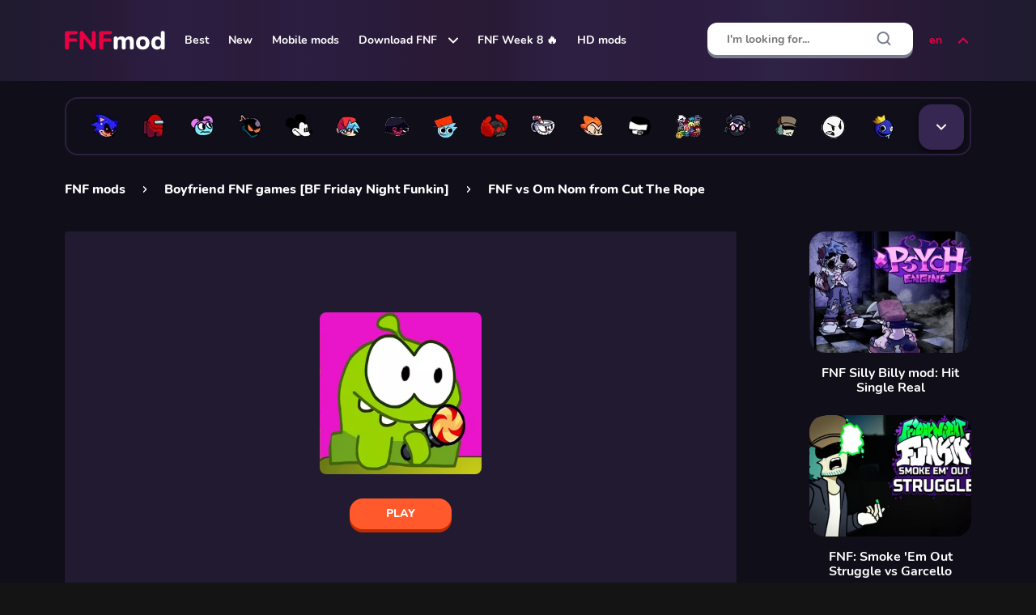

--- FILE ---
content_type: text/html; charset=UTF-8
request_url: https://fnfmod.online/vs-om-nom-from-cut-the-rope/
body_size: 20256
content:
<!DOCTYPE html>
<html lang="en">

<head>
    <meta charset="UTF-8">
    <meta name="format-detection" content="telephone=no">
    <meta name="viewport" content="width=device-width, initial-scale=1.0">

    <title>FNF vs Om Nom from Cut The Rope play online</title>
    <meta name="description" content="Play FNF vs Om Nom from Cut The Rope free mod online. More than 2000 Friday Night Funkin games free to play and download.">
    <meta name="csrf-token" content="yvbr6lyMG4fib2QiOtMq0eRm3CNEQIwOB9y00kVl">
    <link rel="shortcut icon" href="https://fnfmod.online/ico/favicon.ico">
    <link rel="preload" as="font" href="https://fnfmod.online/fonts/Nunito-Bold.woff">
    <link rel="preload" as="font" href="https://fnfmod.online/fonts/Nunito-ExtraBold.woff">
    <link rel="preload" as="font" href="https://fnfmod.online/fonts/Nunito-Regular.woff">
    <!-- Styles -->
    <link rel="stylesheet" href="https://fnfmod.online/css/style.css?ver=MTc0ODY4Nzg4MA==">
    <link rel="stylesheet" href="https://fnfmod.online/css/added.css?ver=MTc0ODY4Nzg4MA==">

    <link rel="dns-prefetch" href="https://mc.yandex.ru/" />
    <link rel="preconnect" href="https://mc.yandex.ru/" />
    <link rel="dns-prefetch" href="https://www.googletagmanager.com/" />
    <link rel="preconnect" href="https://www.googletagmanager.com/" />

    <!-- Seo -->
                        <link rel="alternate" hreflang="ru" href="https://fnfmod.online/ru/vs-om-nom-from-cut-the-rope/" />
                    <link rel="alternate" hreflang="en" href="https://fnfmod.online/vs-om-nom-from-cut-the-rope/" />
                    <link rel="alternate" hreflang="de" href="https://fnfmod.online/de/vs-om-nom-from-cut-the-rope/" />
                    <link rel="alternate" hreflang="es" href="https://fnfmod.online/es/vs-om-nom-from-cut-the-rope/" />
                    <link rel="alternate" hreflang="pt-BR" href="https://fnfmod.online/br/vs-om-nom-from-cut-the-rope/" />
                    <link rel="alternate" hreflang="pl" href="https://fnfmod.online/pl/vs-om-nom-from-cut-the-rope/" />
                    <link rel="alternate" hreflang="fr" href="https://fnfmod.online/fr/vs-om-nom-from-cut-the-rope/" />
                    <link rel="alternate" hreflang="it" href="https://fnfmod.online/it/vs-om-nom-from-cut-the-rope/" />
                            <link rel="canonical" href="https://fnfmod.online/vs-om-nom-from-cut-the-rope/" />
                <link rel="apple-touch-icon" sizes="180x180" href="https://fnfmod.online/ico/apple-touch-icon.png">
<link rel="icon" type="image/png" sizes="32x32" href="https://fnfmod.online/ico/favicon-32x32.png">
<link rel="icon" type="image/png" sizes="16x16" href="https://fnfmod.online/ico/favicon-16x16.png">
<link rel="manifest" crossorigin="use-credentials" href="https://fnfmod.online/ico/site.webmanifest">
<link rel="mask-icon" crossorigin="use-credentials" href="https://fnfmod.online/ico/safari-pinned-tab.svg" color="#e85f11">

<meta name="msapplication-TileColor" content="#e85f11">
<meta name="theme-color" content="#e85f11">
<meta name="msapplication-navbutton-color" content="#e85f11">
<meta name="apple-mobile-web-app-status-bar-style" content="#e85f11">

            <!-- advertisement -->
        <link rel="dns-prefetch" href="https://universal.wgplayer.com" />
        <script type="text/javascript" async>
            ! function(e, t) {
                a = e.createElement("script"), m = e.getElementsByTagName("script")[0], a.async = 1, a.src = t, a
                    .fetchPriority = 'high', m.parentNode.insertBefore(a, m)
            }(document, "https://universal.wgplayer.com/tag/?lh=" + window.location.hostname + "&wp=" + window.location
                .pathname + "&ws=" + window.location.search);
        </script>
            
    <meta property=og:type content="website">
    <meta property="og:url"
        content="https://fnfmod.online/vs-om-nom-from-cut-the-rope/" />
    <meta property=og:site_name content="FNFmod">
    <meta property=og:title content="FNF vs Om Nom from Cut The Rope play online" />
    <meta property=og:description content="Play FNF vs Om Nom from Cut The Rope free mod online. More than 2000 Friday Night Funkin games free to play and download." />
    <meta property="og:locale" content="en" />
                <meta property=og:image content="https://img.fnfmod.online/storage/images/games/fnf-vs-om-nom-from-cut-the-rope/omnom225jpg_с.jpg" />
    
    <style>
        @media (max-width: 899.98px) {
            .b-grid__item._only-pc .b-grid__item-image::before {
                content: "Computer only";
            }
        }
    </style>
            <meta name="google-site-verification" content="tZOOgL3cNp_zq-4WOZYubJGElMPdTFqZHjrX0Uy5Gt0" />
<meta name="yandex-verification" content="db5ae352b7858ab8" />
<meta name="google-adsense-account" content="ca-pub-7749373099059507">
<meta name="msvalidate.01" content="83E717FD3D14FC4C1879D202A1A70202" />
    
        <script type=application/ld+json>
        {
            "@context": "https://schema.org",
            "@type": "WebApplication",
            "name": "FNF vs Om Nom from Cut The Rope",
            "url": "https://fnfmod.online/vs-om-nom-from-cut-the-rope/",
            "operatingSystem": "Windows, OSX, Linux ",
            "applicationCategory": "Game",
            "applicationSubCategory": [
                                    "Girlfriend"
                                            ,
                                                        "Boyfriend FNF"
                                                ],
            "description": "A charming frog named Om Nom, who cannot imagine his life without sweets, got into the world of FNF, where he decided to defeat Boyfriend in a musical battle, taking his sweet life for himself. Om Nom has prepared several songs for which he proposes to hold a rhythm contest: \"Spider\", \"Roping\", \"Star\" and \"Bamboo\". You need to survive until the end of each song to send the cute animal back to its world.",
            "datePublished": "2021-11-15 15:58:03",
            "dateModified": "2026-01-15 12:53:36",
            "thumbnailUrl": "https://img.fnfmod.online/storage/images/games/fnf-vs-om-nom-from-cut-the-rope/omnom225jpg_с-300x225.jpg",
            "screenshot": "https://img.fnfmod.online/storage/images/games/fnf-vs-om-nom-from-cut-the-rope/omnom300jpg.jpg",
            "aggregateRating": {
                "@type": "AggregateRating",
                "ratingValue": "8.4",
                "ratingCount": "22",
                "bestRating": "10",
                "worstRating": "0"
            },
            "commentCount": "1",
            "comment": [
                                    {
                        "@type": "Comment",
                        "datePublished": "2024-02-08 18:35:34",
                        "text": "this games too hard",
                        "creator": {
                            "@type": "Thing",
                            "name": "Anonymous"
                        }
                    }
                                                ],

            "offers": {
                "@type": "Offer",
                "price": "0.00",
                "priceCurrency": "USD"
            }
        }
    </script>

</head>

<body>
    <div class="wrapper">
        <header class="header">
            <div class="header__content _container">
                <div class="menu__icon icon-menu">
                    <span></span>
                    <span></span>
                    <span></span>
                </div>
                <a class="header__logo" itemscope="" itemtype="http://schema.org/Organization"
                    href="https://fnfmod.online/" title="FNF mods online">
                    <meta itemprop="name" content="FNF mods online">
                    <link itemprop="url" href="https://fnfmod.online/">
                    <picture>
                        <source srcset="https://img.fnfmod.online/images/logo.svg" type="image/webp">
                        <img alt="FNF mods online" itemprop="logo"
                            src="https://img.fnfmod.online/images/logo.svg">
                    </picture>
                </a>

                <nav class="header__menu">
    <ul class="header__menu-list">

                                <li class="header__menu-item">
                <a class="header__menu-link" href="https://fnfmod.online/popular-mods/">Best</a>
            </li>
                                            <li class="header__menu-item">
                <a class="header__menu-link" href="https://fnfmod.online/new-mods/">New</a>
            </li>
                                            <li class="header__menu-item">
                <a class="header__menu-link" href="https://fnfmod.online/mobile-mods/">Mobile mods</a>
            </li>
                                                <li class="header__menu-item sublist">
                    <div class="header__menu-link" >
                                                    <a class="header__menu-link" href="https://fnfmod.online/download/">Download FNF</a>
                                                <svg fill="none" height="8" viewBox="0 0 12 8" width="12" xmlns="http://www.w3.org/2000/svg">
                            <path d="M1 1.5L6 6.5L11 1.5" stroke="white" stroke-linecap="round" stroke-linejoin="round"
                                stroke-width="2" />
                        </svg>
                    </div>
                    <ul class="sublist__body">
                                                    <li class="sublist__body-item">
                                <a class="sublist__body-link" href="https://fnfmod.online/download-pc-windows/">FNF for Windows</a>
                            </li>
                                                    <li class="sublist__body-item">
                                <a class="sublist__body-link" href="https://fnfmod.online/download-linux/">FNF for Linux</a>
                            </li>
                                                    <li class="sublist__body-item">
                                <a class="sublist__body-link" href="https://fnfmod.online/download-macos/">FNF for macOS</a>
                            </li>
                                                    <li class="sublist__body-item">
                                <a class="sublist__body-link" href="https://fnfmod.online/mobile-apk/">FNF Mobile APK</a>
                            </li>
                                            </ul>
                </li>
                                            <li class="header__menu-item">
                <a class="header__menu-link" href="https://fnfmod.online/week-8/">FNF Week 8 🔥</a>
            </li>
                                            <li class="header__menu-item">
                <a class="header__menu-link" href="https://fnfmod.online/hd-mods/">HD mods</a>
            </li>
                        </ul>
</nav>

                <form method="POST" action="https://fnfmod.online/search_prev/" accept-charset="UTF-8" id="searchForm" class="form header__form-search"><input name="_token" type="hidden" value="yvbr6lyMG4fib2QiOtMq0eRm3CNEQIwOB9y00kVl">
<input class="header__search-input input" clearable="clearable" autocomplete="off" required="required" placeholder="I&#039;m looking for..." name="search" type="text">
<button class="header__form-search-btn header__form-search-btn_back" type="button">
    <svg fill="none" height="20" viewBox="0 0 20 20" width="20" xmlns="http://www.w3.org/2000/svg">
        <path d="M15.8332 10H4.1665" stroke="black" stroke-linecap="round" stroke-linejoin="round" stroke-width="2" />
        <path d="M9.99984 15.8333L4.1665 9.99996L9.99984 4.16663" stroke="black" stroke-linecap="round"
              stroke-linejoin="round" stroke-width="2" />
    </svg>
</button>
<button class="header__form-search-btn header__form-search-btn_clear" type="button">
    <svg fill="none" height="20" viewBox="0 0 20 20" width="20" xmlns="http://www.w3.org/2000/svg">
        <path d="M15 5L5 15" stroke="#777E90" stroke-linecap="round" stroke-linejoin="round" stroke-width="2" />
        <path d="M5 5L15 15" stroke="#777E90" stroke-linecap="round" stroke-linejoin="round" stroke-width="2" />
    </svg>
</button>
<button class="header__form-search-btn header__form-search-btn_submit" type="submit">
    <svg fill="none" height="20" viewBox="0 0 20 20" width="20" xmlns="http://www.w3.org/2000/svg">
        <path
                d="M9.16667 15.8333C12.8486 15.8333 15.8333 12.8486 15.8333 9.16667C15.8333 5.48477 12.8486 2.5 9.16667 2.5C5.48477 2.5 2.5 5.48477 2.5 9.16667C2.5 12.8486 5.48477 15.8333 9.16667 15.8333Z"
                stroke="#777E90" stroke-linecap="round" stroke-linejoin="round" stroke-width="2" />
        <path d="M17.5 17.5L13.875 13.875" stroke="#777E90" stroke-linecap="round" stroke-linejoin="round"
              stroke-width="2" />
    </svg>
</button>

<div class="header__form-search-result search-result">
    <div class="search-result__body">
    </div>
</div>
</form>

<div class="header__search-btn-mob">
    <svg fill="none" height="20" viewBox="0 0 20 20" width="20" xmlns="http://www.w3.org/2000/svg">
        <path
                d="M9.16667 15.8333C12.8486 15.8333 15.8333 12.8486 15.8333 9.16667C15.8333 5.48477 12.8486 2.5 9.16667 2.5C5.48477 2.5 2.5 5.48477 2.5 9.16667C2.5 12.8486 5.48477 15.8333 9.16667 15.8333Z"
                stroke="#ffffff" stroke-linecap="round" stroke-linejoin="round" stroke-width="2" />
        <path d="M17.5 17.5L13.875 13.875" stroke="#ffffff" stroke-linecap="round" stroke-linejoin="round"
              stroke-width="2" />
    </svg>
</div>


                <div class="langs">
                    <button class="langs-opener" type="button">
                        en
                        <span class="icon-arrow-down">
                            <svg width="12" height="8" viewBox="0 0 12 8" fill="none">
                                <path d="M1 1.5L6 6.5L11 1.5" stroke="#EA0042" stroke-width="2" stroke-linecap="round"
                                    stroke-linejoin="round" />
                            </svg>
                        </span>
                    </button>
                    <ul class="langs-list">
                                                    <li class="langs-item">
                                                                    <a class="langs-link"
                                        href="https://fnfmod.online/ru/vs-om-nom-from-cut-the-rope/">Русский</a>
                                                            </li>
                                                    <li class="langs-item">
                                                                    <span class="langs-link">English <span>&#128994;</span></span>
                                                            </li>
                                                    <li class="langs-item">
                                                                    <a class="langs-link"
                                        href="https://fnfmod.online/de/vs-om-nom-from-cut-the-rope/">Deutsch</a>
                                                            </li>
                                                    <li class="langs-item">
                                                                    <a class="langs-link"
                                        href="https://fnfmod.online/es/vs-om-nom-from-cut-the-rope/">Español</a>
                                                            </li>
                                                    <li class="langs-item">
                                                                    <a class="langs-link"
                                        href="https://fnfmod.online/br/vs-om-nom-from-cut-the-rope/">Português (BR)</a>
                                                            </li>
                                                    <li class="langs-item">
                                                                    <a class="langs-link"
                                        href="https://fnfmod.online/pl/vs-om-nom-from-cut-the-rope/">Polish</a>
                                                            </li>
                                                    <li class="langs-item">
                                                                    <a class="langs-link"
                                        href="https://fnfmod.online/fr/vs-om-nom-from-cut-the-rope/">Français</a>
                                                            </li>
                                                    <li class="langs-item">
                                                                    <a class="langs-link"
                                        href="https://fnfmod.online/it/vs-om-nom-from-cut-the-rope/">Italiano</a>
                                                            </li>
                                            </ul>
                </div>
            </div>
        </header>
        <div class="header__form-search-overlay"></div>

        <div class="menu">
    <div class="menu__body">
        <div class="menu__title">
            Menu
            <svg class="menu__close" fill="none" height="40" viewBox="0 0 40 40" width="40"
                 xmlns="http://www.w3.org/2000/svg">
                <circle cx="20" cy="20" fill="#EA0042" r="20" />
                <path d="M26 13L14 25" stroke="white" stroke-linecap="round" stroke-linejoin="round" stroke-width="2" />
                <path d="M14 13L26 25" stroke="white" stroke-linecap="round" stroke-linejoin="round" stroke-width="2" />
            </svg>
        </div>
        <ul class="menu__list">
                                                <li class="menu__list-item">
                        <a class="menu__link" href="https://fnfmod.online/popular-mods/">Best</a>
                    </li>
                                                                <li class="menu__list-item">
                        <a class="menu__link" href="https://fnfmod.online/new-mods/">New</a>
                    </li>
                                                                <li class="menu__list-item">
                        <a class="menu__link" href="https://fnfmod.online/mobile-mods/">Mobile mods</a>
                    </li>
                                                                <li class="menu__list-item spollers-block _spollers _one">
                        <div class="spollers-block__item">
                                                            <div class="spollers-block__title _spoller" style="padding: 0;">
                                    <a class="menu__link" href="https://fnfmod.online/download/">Download FNF</a>
                                                            <svg fill="none" height="8" viewBox="0 0 12 8" width="12" xmlns="http://www.w3.org/2000/svg">
                                    <path d="M1 1.5L6 6.5L11 1.5" stroke="white" stroke-linecap="round" stroke-linejoin="round"
                                        stroke-width="2" />
                                </svg>
                            </div>
                            <div class="spollers-block__body">
                                <ul class="menu__sublist">
                                                                            <li class="menu__sublist-item">
                                            <a class="menu__sublist-link" href="https://fnfmod.online/download-pc-windows/">FNF for Windows</a>
                                        </li>
                                                                            <li class="menu__sublist-item">
                                            <a class="menu__sublist-link" href="https://fnfmod.online/download-linux/">FNF for Linux</a>
                                        </li>
                                                                            <li class="menu__sublist-item">
                                            <a class="menu__sublist-link" href="https://fnfmod.online/download-macos/">FNF for macOS</a>
                                        </li>
                                                                            <li class="menu__sublist-item">
                                            <a class="menu__sublist-link" href="https://fnfmod.online/mobile-apk/">FNF Mobile APK</a>
                                        </li>
                                                                    </ul>
                            </div>
                        </div>
                    </li>
                                                                <li class="menu__list-item">
                        <a class="menu__link" href="https://fnfmod.online/week-8/">FNF Week 8 🔥</a>
                    </li>
                                                                <li class="menu__list-item">
                        <a class="menu__link" href="https://fnfmod.online/hd-mods/">HD mods</a>
                    </li>
                                        
            
            <li class="menu__list-item spollers-block _spollers _one">
                <div class="spollers-block__item">
                    <div class="spollers-block__title _spoller">
                        en
                        <svg fill="none" height="8" viewBox="0 0 12 8" width="12" xmlns="http://www.w3.org/2000/svg">
                            <path d="M1 1.5L6 6.5L11 1.5" stroke="white" stroke-linecap="round" stroke-linejoin="round"
                                  stroke-width="2" />
                        </svg>
                    </div>
                    <div class="spollers-block__body">
                        <ul class="menu__sublist">
                                                                                            <li class="menu__sublist-item">
                                    <a class="menu__sublist-link"
                                       href="https://fnfmod.online/ru/vs-om-nom-from-cut-the-rope/">Русский</a>
                                </li>
                                                                                                                                <li class="menu__sublist-item">
                                        <span class="menu__sublist-link">English <span>&#128994;</span></span>
                                    </li>
                                                                                                                            <li class="menu__sublist-item">
                                    <a class="menu__sublist-link"
                                       href="https://fnfmod.online/de/vs-om-nom-from-cut-the-rope/">Deutsch</a>
                                </li>
                                                                                                                            <li class="menu__sublist-item">
                                    <a class="menu__sublist-link"
                                       href="https://fnfmod.online/es/vs-om-nom-from-cut-the-rope/">Español</a>
                                </li>
                                                                                                                            <li class="menu__sublist-item">
                                    <a class="menu__sublist-link"
                                       href="https://fnfmod.online/br/vs-om-nom-from-cut-the-rope/">Português (BR)</a>
                                </li>
                                                                                                                            <li class="menu__sublist-item">
                                    <a class="menu__sublist-link"
                                       href="https://fnfmod.online/pl/vs-om-nom-from-cut-the-rope/">Polish</a>
                                </li>
                                                                                                                            <li class="menu__sublist-item">
                                    <a class="menu__sublist-link"
                                       href="https://fnfmod.online/fr/vs-om-nom-from-cut-the-rope/">Français</a>
                                </li>
                                                                                                                            <li class="menu__sublist-item">
                                    <a class="menu__sublist-link"
                                       href="https://fnfmod.online/it/vs-om-nom-from-cut-the-rope/">Italiano</a>
                                </li>
                                                                                    </ul>
                    </div>
                </div>
            </li>

        </ul>
    </div>
    <div class="menu__overlay"></div>
</div>
                    <div class="personages">
      <div class="personages__container _container">
        <div class="personages__content">
          <div class="personages__dropdown">
            <ul class="personages__list">
              
                                <li class="personages__item">
                    <a href="https://fnfmod.online/sonic/" class="personages__link" data-tippy-content="Sonic.EXE">
                      <picture>
                       <img src="https://img.fnfmod.online/storage/images/genres/sonic/sonicexe.png" class="personages_img_size" alt="Sonic.EXE">
                      </picture>
                    </a>
                  </li>
                                <li class="personages__item">
                    <a href="https://fnfmod.online/among-us/" class="personages__link" data-tippy-content="Among Us">
                      <picture>
                       <img src="https://img.fnfmod.online/storage/images/genres/among-us/impostor.png" class="personages_img_size" alt="Among Us">
                      </picture>
                    </a>
                  </li>
                                <li class="personages__item">
                    <a href="https://fnfmod.online/pibby/" class="personages__link" data-tippy-content="Pibby">
                      <picture>
                       <img src="https://img.fnfmod.online/storage/images/genres/pibby/pibby.png" class="personages_img_size" alt="Pibby">
                      </picture>
                    </a>
                  </li>
                                <li class="personages__item">
                    <a href="https://fnfmod.online/whitty/" class="personages__link" data-tippy-content="Whitty">
                      <picture>
                       <img src="https://img.fnfmod.online/storage/images/genres/whitty/whitty.png" class="personages_img_size" alt="Whitty">
                      </picture>
                    </a>
                  </li>
                                <li class="personages__item">
                    <a href="https://fnfmod.online/mickey-mouse/" class="personages__link" data-tippy-content="Mickey Mouse">
                      <picture>
                       <img src="https://img.fnfmod.online/storage/images/genres/mickey-mouse/mickey-mouse.png" class="personages_img_size" alt="Mickey Mouse">
                      </picture>
                    </a>
                  </li>
                                <li class="personages__item">
                    <a href="https://fnfmod.online/boyfriend/" class="personages__link" data-tippy-content="Boyfriend FNF">
                      <picture>
                       <img src="https://img.fnfmod.online/storage/images/genres/boyfriend/boyfriend.png" class="personages_img_size" alt="Boyfriend FNF">
                      </picture>
                    </a>
                  </li>
                                <li class="personages__item">
                    <a href="https://fnfmod.online/corruption/" class="personages__link" data-tippy-content="Corruption">
                      <picture>
                       <img src="https://img.fnfmod.online/storage/images/genres/corruption/corruption.png" class="personages_img_size" alt="Corruption">
                      </picture>
                    </a>
                  </li>
                                <li class="personages__item">
                    <a href="https://fnfmod.online/sprunki/" class="personages__link" data-tippy-content="Sprunki">
                      <picture>
                       <img src="https://img.fnfmod.online/storage/images/genres/sprunki/sprunki.png" class="personages_img_size" alt="Sprunki">
                      </picture>
                    </a>
                  </li>
                                <li class="personages__item">
                    <a href="https://fnfmod.online/tricky/" class="personages__link" data-tippy-content="Tricky">
                      <picture>
                       <img src="https://img.fnfmod.online/storage/images/genres/tricky/tricky.png" class="personages_img_size" alt="Tricky">
                      </picture>
                    </a>
                  </li>
                                <li class="personages__item">
                    <a href="https://fnfmod.online/cuphead/" class="personages__link" data-tippy-content="Cuphead">
                      <picture>
                       <img src="https://img.fnfmod.online/storage/images/genres/cuphead/cuphead.png" class="personages_img_size" alt="Cuphead">
                      </picture>
                    </a>
                  </li>
                                <li class="personages__item">
                    <a href="https://fnfmod.online/pico/" class="personages__link" data-tippy-content="Pico">
                      <picture>
                       <img src="https://img.fnfmod.online/storage/images/genres/pico/pico.png" class="personages_img_size" alt="Pico">
                      </picture>
                    </a>
                  </li>
                                <li class="personages__item">
                    <a href="https://fnfmod.online/tankman/" class="personages__link" data-tippy-content="Tankman">
                      <picture>
                       <img src="https://img.fnfmod.online/storage/images/genres/tankman/tankman.png" class="personages_img_size" alt="Tankman">
                      </picture>
                    </a>
                  </li>
                                <li class="personages__item">
                    <a href="https://fnfmod.online/everyone-sing-it/" class="personages__link" data-tippy-content="But Everyone Sings It">
                      <picture>
                       <img src="https://img.fnfmod.online/storage/images/genres/everyone-sing-it/but-everyone-sing-it.png" class="personages_img_size" alt="But Everyone Sings It">
                      </picture>
                    </a>
                  </li>
                                <li class="personages__item">
                    <a href="https://fnfmod.online/hank/" class="personages__link" data-tippy-content="Hank">
                      <picture>
                       <img src="https://img.fnfmod.online/storage/images/genres/hank/hank.png" class="personages_img_size" alt="Hank">
                      </picture>
                    </a>
                  </li>
                                <li class="personages__item">
                    <a href="https://fnfmod.online/garcello/" class="personages__link" data-tippy-content="Garcello">
                      <picture>
                       <img src="https://img.fnfmod.online/storage/images/genres/garcello/garcello.png" class="personages_img_size" alt="Garcello">
                      </picture>
                    </a>
                  </li>
                                <li class="personages__item">
                    <a href="https://fnfmod.online/characters-test-playground/" class="personages__link" data-tippy-content="Characters Test">
                      <picture>
                       <img src="https://img.fnfmod.online/storage/images/genres/characters-test-playground/character-test.png" class="personages_img_size" alt="Characters Test">
                      </picture>
                    </a>
                  </li>
                                <li class="personages__item">
                    <a href="https://fnfmod.online/rainbow-friends/" class="personages__link" data-tippy-content="Rainbow Friends">
                      <picture>
                       <img src="https://img.fnfmod.online/storage/images/genres/rainbow-friends/rainbow-friends.png" class="personages_img_size" alt="Rainbow Friends">
                      </picture>
                    </a>
                  </li>
                                <li class="personages__item">
                    <a href="https://fnfmod.online/bambi/" class="personages__link" data-tippy-content="Bambi">
                      <picture>
                       <img src="https://img.fnfmod.online/storage/images/genres/bambi/bambi-fnf.png" class="personages_img_size" alt="Bambi">
                      </picture>
                    </a>
                  </li>
                                <li class="personages__item">
                    <a href="https://fnfmod.online/poppy-playtime/" class="personages__link" data-tippy-content="Poppy Playtime">
                      <picture>
                       <img src="https://img.fnfmod.online/storage/images/genres/poppy-playtime/poppy-playtime.png" class="personages_img_size" alt="Poppy Playtime">
                      </picture>
                    </a>
                  </li>
                                <li class="personages__item">
                    <a href="https://fnfmod.online/fnaf/" class="personages__link" data-tippy-content="FNAF">
                      <picture>
                       <img src="https://img.fnfmod.online/storage/images/genres/fnaf/fnaf.png" class="personages_img_size" alt="FNAF">
                      </picture>
                    </a>
                  </li>
                                <li class="personages__item">
                    <a href="https://fnfmod.online/south-park/" class="personages__link" data-tippy-content="South Park">
                      <picture>
                       <img src="https://img.fnfmod.online/storage/images/genres/south-park/southpark.png" class="personages_img_size" alt="South Park">
                      </picture>
                    </a>
                  </li>
                                <li class="personages__item">
                    <a href="https://fnfmod.online/girlfriend/" class="personages__link" data-tippy-content="Girlfriend">
                      <picture>
                       <img src="https://img.fnfmod.online/storage/images/genres/girlfriend/girlfriend.png" class="personages_img_size" alt="Girlfriend">
                      </picture>
                    </a>
                  </li>
                                <li class="personages__item">
                    <a href="https://fnfmod.online/tabi/" class="personages__link" data-tippy-content="Tabi">
                      <picture>
                       <img src="https://img.fnfmod.online/storage/images/genres/tabi/tabi.png" class="personages_img_size" alt="Tabi">
                      </picture>
                    </a>
                  </li>
                                <li class="personages__item">
                    <a href="https://fnfmod.online/sarvente/" class="personages__link" data-tippy-content="Sarvente">
                      <picture>
                       <img src="https://img.fnfmod.online/storage/images/genres/sarvente/sarvente.png" class="personages_img_size" alt="Sarvente">
                      </picture>
                    </a>
                  </li>
                                <li class="personages__item">
                    <a href="https://fnfmod.online/sky/" class="personages__link" data-tippy-content="Sky">
                      <picture>
                       <img src="https://img.fnfmod.online/storage/images/genres/sky/sky.png" class="personages_img_size" alt="Sky">
                      </picture>
                    </a>
                  </li>
                                <li class="personages__item">
                    <a href="https://fnfmod.online/agoti/" class="personages__link" data-tippy-content="Agoti">
                      <picture>
                       <img src="https://img.fnfmod.online/storage/images/genres/agoti/agoti.png" class="personages_img_size" alt="Agoti">
                      </picture>
                    </a>
                  </li>
                                <li class="personages__item">
                    <a href="https://fnfmod.online/squidward/" class="personages__link" data-tippy-content="Squidward">
                      <picture>
                       <img src="https://img.fnfmod.online/storage/images/genres/squidward/squidward.png" class="personages_img_size" alt="Squidward">
                      </picture>
                    </a>
                  </li>
                                <li class="personages__item">
                    <a href="https://fnfmod.online/flippy/" class="personages__link" data-tippy-content="Flippy">
                      <picture>
                       <img src="https://img.fnfmod.online/storage/images/genres/flippy/flippy.png" class="personages_img_size" alt="Flippy">
                      </picture>
                    </a>
                  </li>
                                <li class="personages__item">
                    <a href="https://fnfmod.online/sponge-bob/" class="personages__link" data-tippy-content="Sponge Bob">
                      <picture>
                       <img src="https://img.fnfmod.online/storage/images/genres/sponge-bob/spongebob.png" class="personages_img_size" alt="Sponge Bob">
                      </picture>
                    </a>
                  </li>
                                <li class="personages__item">
                    <a href="https://fnfmod.online/bob/" class="personages__link" data-tippy-content="Bob">
                      <picture>
                       <img src="https://img.fnfmod.online/storage/images/genres/bob/bob.png" class="personages_img_size" alt="Bob">
                      </picture>
                    </a>
                  </li>
                                <li class="personages__item">
                    <a href="https://fnfmod.online/hex/" class="personages__link" data-tippy-content="Hex">
                      <picture>
                       <img src="https://img.fnfmod.online/storage/images/genres/hex/hex.png" class="personages_img_size" alt="Hex">
                      </picture>
                    </a>
                  </li>
                                <li class="personages__item">
                    <a href="https://fnfmod.online/matt/" class="personages__link" data-tippy-content="Matt">
                      <picture>
                       <img src="https://img.fnfmod.online/storage/images/genres/matt/matt.png" class="personages_img_size" alt="Matt">
                      </picture>
                    </a>
                  </li>
                                <li class="personages__item">
                    <a href="https://fnfmod.online/shaggy/" class="personages__link" data-tippy-content="Shaggy">
                      <picture>
                       <img src="https://img.fnfmod.online/storage/images/genres/shaggy/shaggy.png" class="personages_img_size" alt="Shaggy">
                      </picture>
                    </a>
                  </li>
                                <li class="personages__item">
                    <a href="https://fnfmod.online/miku/" class="personages__link" data-tippy-content="Miku">
                      <picture>
                       <img src="https://img.fnfmod.online/storage/images/genres/miku/miku.png" class="personages_img_size" alt="Miku">
                      </picture>
                    </a>
                  </li>
                          </ul>
            <button class="personages__btn top-personages" type="button"></button>
            <button class="personages__popup-link _popup-link" href="#top-personages-box"></button>
          </div>
        </div>
      </div>
    </div>        
            <main class="page page_descr">

        <div class="b-breadcrumbs">
            <div class="b-breadcrumbs__container _container" itemscope itemtype="https://schema.org/BreadcrumbList">
                <div class="b-breadcrumbs__item" itemprop="itemListElement" itemscope itemtype="https://schema.org/ListItem">
                    <a itemprop="item" href="https://fnfmod.online/">
                        <span itemprop="name">FNF mods</span>
                    </a>
                    <meta itemprop="position" content="1" />
                </div>
                <div class="b-breadcrumbs__item" itemprop="itemListElement" itemscope
                    itemtype="https://schema.org/ListItem">
                                            <a itemprop="item" href="https://fnfmod.online/boyfriend/">
                            <span itemprop="name">Boyfriend FNF games [BF Friday Night Funkin]</span>
                        </a>
                                        <meta itemprop="position" content="2" />
                </div>
                <div class="b-breadcrumbs__item" itemprop="itemListElement" itemscope
                    itemtype="https://schema.org/ListItem">
                    <span itemscope itemtype="https://schema.org/WebPage" itemprop="item"
                        itemid="https://fnfmod.online/vs-om-nom-from-cut-the-rope/">
                        <span itemprop="name">FNF vs Om Nom from Cut The Rope</span>
                    </span>
                    <meta itemprop="position" content="3" />
                    <meta itemprop="image"
                        content="https://img.fnfmod.online/storage/images/games/fnf-vs-om-nom-from-cut-the-rope/omnom225jpg_с-300x225.jpg" />
                </div>
            </div>
        </div>

        <div class="b-descr">
            <div class="b-descr__container _container">
                <div class="b-descr__content">
                    <div class="b-game">
                        <div class="b-game__content">
                            <div class="b-game__window">
                                <iframe id="fnf-game" style="display: none;" marginwidth="0" marginheight="0"
                                    frameborder="0" allowfullscreen="" data-wg-content="true"
                                    allow="autoplay;cross-origin-isolated"
                                     ></iframe>
                                <button type='button'button type='button' class="b-game__window-back">
                                    <svg width="20" height="20" viewBox="0 0 20 20" fill="none">
                                        <path d="M15.8332 10H4.1665" stroke="#EA0042" stroke-width="2"
                                            stroke-linecap="round" stroke-linejoin="round" />
                                        <path d="M9.99984 15.8333L4.1665 9.99996L9.99984 4.16663" stroke="#EA0042"
                                            stroke-width="2" stroke-linecap="round" stroke-linejoin="round" />
                                    </svg>
                                </button>
                                <div class="b-game__window-name">FNF vs Om Nom from Cut The Rope</div>
                                
                                                                    <div class="advertising_gif">
                                        <figure data-open-popup-advertising>
                                            <img src="https://fnfmod.online//images/advertising/advertising_gif.gif" alt="ads">
                                        </figure>
                                        <div class="gif_close">
                                            <svg xmlns="http://www.w3.org/2000/svg" width="24" height="24" viewBox="0 0 24 24" fill="none">
                                                <path d="M17 7L7 17M7 7L17 17" stroke-width="3" stroke-linecap="round" stroke-linejoin="round" />
                                            </svg>
                                        </div>
                                    </div>
                                                                <div class="b-game__image">
                                    <picture>
                                        <source srcset="https://img.fnfmod.online/storage/images/games/fnf-vs-om-nom-from-cut-the-rope/omnom300jpg.jpg" media="(max-width: 899.98px)">
                                        <img src="https://img.fnfmod.online/storage/images/games/fnf-vs-om-nom-from-cut-the-rope/omnom300jpg.jpg" alt="FNF vs Om Nom from Cut The Rope">
                                    </picture>
                                </div>
                                                                    <div class="b-game__preloader loader-img"></div>
                                    <button type='button' class="button button_orange fnf-b-game__start-btn"
                                        alt="FNF vs Om Nom from Cut The Rope" data-iframe-src="https://game.fnfhub.net/6706/"
                                        data-target-blank="0" data-fullscreen="true"
                                        data-horizontal="0"
                                        data-iframe-style="" data-wg-content="true"
                                        data-text-continue="Continue">
                                        Play
                                    </button>
                                                            </div>
                            <div class="b-game__actions">
                                <div class="b-game__actions-image">
                                    <picture>
                                        <source srcset="https://img.fnfmod.online/storage/images/games/fnf-vs-om-nom-from-cut-the-rope/omnom300jpg.jpg"><img
                                            src="https://img.fnfmod.online/storage/images/games/fnf-vs-om-nom-from-cut-the-rope/omnom300jpg.jpg" style="max-height: 40px"
                                            alt="FNF vs Om Nom from Cut The Rope">
                                    </picture>
                                </div>
                                <div class="b-game__actions-name">FNF vs Om Nom from Cut The Rope</div>
                                <div class="b-game__actions-items-column">
                                                                            <a class="button download-btn"
                                            href="https://fnfmod.online/storage/images/games/vs-om-nom-from-cut-the-rope/vsomnom-0289erar.rar">
                                            <span class="download-text">Download</span>
                                            <span class="loader"></span></a>
                                                                    </div>

                                <button type='button'
                                    class="b-game__actions-item b-game__actions-like "
                                    onclick="GamePage.like(this, 1);">
                                    <svg width="20" height="20" viewBox="0 0 20 20" fill="none">
                                        <path
                                            d="M12 7V3C12 2.20435 11.6839 1.44129 11.1213 0.87868C10.5587 0.316071 9.79565 0 9 0L5 9V20H16.28C16.7623 20.0055 17.2304 19.8364 17.5979 19.524C17.9654 19.2116 18.2077 18.7769 18.28 18.3L19.66 9.3C19.7035 9.01336 19.6842 8.72068 19.6033 8.44225C19.5225 8.16382 19.3821 7.90629 19.1919 7.68751C19.0016 7.46873 18.7661 7.29393 18.5016 7.17522C18.2371 7.0565 17.9499 6.99672 17.66 7H12ZM5 20H2C1.46957 20 0.960859 19.7893 0.585786 19.4142C0.210714 19.0391 0 18.5304 0 18V11C0 10.4696 0.210714 9.96086 0.585786 9.58579C0.960859 9.21071 1.46957 9 2 9H5"
                                            fill="#777E90" />
                                    </svg>
                                    <span id="likes_count_num">
                                                                                    18
                                                                            </span>
                                </button>

                                <button type='button'
                                    class="b-game__actions-item b-game__actions-dislike "
                                    onclick="GamePage.like(this, 0);">
                                    <svg width="22" height="22" viewBox="0 0 22 22" fill="none"
                                        xmlns="http://www.w3.org/2000/svg">
                                        <path
                                            d="M16 0.999873H18.67C19.236 0.989864 19.7859 1.18801 20.2154 1.55669C20.645 1.92538 20.9242 2.43893 21 2.99987V9.99987C20.9242 10.5608 20.645 11.0744 20.2154 11.4431C19.7859 11.8117 19.236 12.0099 18.67 11.9999H16M9.00003 13.9999V17.9999C9.00003 18.7955 9.3161 19.5586 9.87871 20.1212C10.4413 20.6838 11.2044 20.9999 12 20.9999L16 11.9999V0.999873H4.72003C4.2377 0.99442 3.76965 1.16347 3.40212 1.47587C3.0346 1.78827 2.79235 2.22297 2.72003 2.69987L1.34003 11.6999C1.29652 11.9865 1.31586 12.2792 1.39669 12.5576C1.47753 12.8361 1.61793 13.0936 1.80817 13.3124C1.99842 13.5311 2.23395 13.7059 2.49846 13.8247C2.76297 13.9434 3.05012 14.0032 3.34003 13.9999H9.00003Z"
                                            stroke="#777E90" stroke-width="2" stroke-linecap="round"
                                            stroke-linejoin="round" />
                                    </svg>
                                    <span id="dislikes_count_num">
                                                                                    4
                                                                            </span>
                                </button>
                                <div class="b-game__actions-item b-game__actions-share" onclick="GamePage.shareMob()"
                                    data-close="false" id="buttonShare">
                                    <svg width="24" height="24" viewBox="0 0 24 24" fill="none">
                                        <path
                                            d="M18 8C19.6569 8 21 6.65685 21 5C21 3.34315 19.6569 2 18 2C16.3431 2 15 3.34315 15 5C15 6.65685 16.3431 8 18 8Z"
                                            stroke="#777E90" stroke-width="2" stroke-linecap="round"
                                            stroke-linejoin="round" />
                                        <path
                                            d="M6 15C7.65685 15 9 13.6569 9 12C9 10.3431 7.65685 9 6 9C4.34315 9 3 10.3431 3 12C3 13.6569 4.34315 15 6 15Z"
                                            stroke="#777E90" stroke-width="2" stroke-linecap="round"
                                            stroke-linejoin="round" />
                                        <path
                                            d="M18 22C19.6569 22 21 20.6569 21 19C21 17.3431 19.6569 16 18 16C16.3431 16 15 17.3431 15 19C15 20.6569 16.3431 22 18 22Z"
                                            stroke="#777E90" stroke-width="2" stroke-linecap="round"
                                            stroke-linejoin="round" />
                                        <path d="M8.58984 13.5098L15.4198 17.4898" stroke="#777E90" stroke-width="2"
                                            stroke-linecap="round" stroke-linejoin="round" />
                                        <path d="M15.4098 6.50977L8.58984 10.4898" stroke="#777E90" stroke-width="2"
                                            stroke-linecap="round" stroke-linejoin="round" />
                                    </svg>
                                </div>
                                <div class="b-game__actions-item b-game__actions-fullscreen">
                                    <svg width="20" height="20" viewBox="0 0 20 20" fill="none">
                                        <path
                                            d="M6 1H3C2.46957 1 1.96086 1.21071 1.58579 1.58579C1.21071 1.96086 1 2.46957 1 3V6M19 6V3C19 2.46957 18.7893 1.96086 18.4142 1.58579C18.0391 1.21071 17.5304 1 17 1H14M14 19H17C17.5304 19 18.0391 18.7893 18.4142 18.4142C18.7893 18.0391 19 17.5304 19 17V14M1 14V17C1 17.5304 1.21071 18.0391 1.58579 18.4142C1.96086 18.7893 2.46957 19 3 19H6"
                                            stroke="#777E90" stroke-width="2" stroke-linecap="round"
                                            stroke-linejoin="round" />
                                    </svg>
                                </div>
                            </div>
                        </div>
                    </div>

                    <div class="b-game-info">
                        <div class="b-game-info__content tabs-block _tabs">
                            <nav class="b-game-info__nav tabs-block__nav">
                                <div
                                    class="b-game-info__nav-item b-game-info__nav-item_descr tabs-block__item _tabs-item _active">
                                    Description</div>
                                <div
                                    class="b-game-info__nav-item b-game-info__nav-item_controls tabs-block__item _tabs-item">
                                    Game controls</div>
                                <div
                                    class="b-game-info__nav-item b-game-info__nav-item_comments tabs-block__item _tabs-item">
                                    Comments (1)
                                </div>
                                
                            </nav>
                            <div class="b-game-info__body tabs-block__body">
                                <div
                                    class="b-game-info__block b-game-info__block_descr game-descr tabs-block__block _tabs-block _active">

                                    <!-- BEGIN: game-descr__buttons -->
                                                                            <div class="game-descr__buttons">
    <ul class="buttons-list" data-scroller>
                    <li>
                <a class="buttons-list__btn" href="https://fnfmod.online/boyfriend/">
                    <picture>
                        <img src="https://img.fnfmod.online/storage/images/genres/boyfriend/boyfriend.png"
                            class="personages_img_size" alt="Boyfriend FNF">
                    </picture>
                    <span>Boyfriend FNF</span>
                    <svg width="8" height="12" viewBox="0 0 8 12" xmlns="http://www.w3.org/2000/svg">
                        <path d="M1.5 11L6.5 6L1.5 1" stroke-width="2" stroke-linecap="round" stroke-linejoin="round" />
                    </svg>
                </a>
            </li>
                    <li>
                <a class="buttons-list__btn" href="https://fnfmod.online/girlfriend/">
                    <picture>
                        <img src="https://img.fnfmod.online/storage/images/genres/girlfriend/girlfriend.png"
                            class="personages_img_size" alt="Girlfriend">
                    </picture>
                    <span>Girlfriend</span>
                    <svg width="8" height="12" viewBox="0 0 8 12" xmlns="http://www.w3.org/2000/svg">
                        <path d="M1.5 11L6.5 6L1.5 1" stroke-width="2" stroke-linecap="round" stroke-linejoin="round" />
                    </svg>
                </a>
            </li>
            </ul>
</div>
                                                                        <!-- END: game-descr__buttons -->

                                    <h1 class="game-descr__title subtitle">FNF vs Om Nom from Cut The Rope</h1>

                                    <p class="b-game__actions-plays">Plays: <span
                                            class="play-clicks">527</span></p>

                                    <div class="game__text">A charming frog named Om Nom, who cannot imagine his life without sweets, got into the world of FNF, where he decided to defeat Boyfriend in a musical battle, taking his sweet life for himself. Om Nom has prepared several songs for which he proposes to hold a rhythm contest: "Spider", "Roping", "Star" and "Bamboo". You need to survive until the end of each song to send the cute animal back to its world.</div>
                                    <script id="_vidverto-5dc394ddb3300baf1ae948ae176cfae5">!function(v,t,o){var a=t.createElement("script");a.src="https://ad.vidverto.io/vidverto/js/aries/v1/invocation.js",a.setAttribute("fetchpriority","high");var r=v.top;r.document.head.appendChild(a),v.self!==v.top&&(v.frameElement.style.cssText="width:0px!important;height:0px!important;"),r.aries=r.aries||{},r.aries.v1=r.aries.v1||{commands:[]};var c=r.aries.v1;c.commands.push((function(){var d=document.getElementById("_vidverto-5dc394ddb3300baf1ae948ae176cfae5");d.setAttribute("id",(d.getAttribute("id")+(new Date()).getTime()));var t=v.frameElement||d;c.mount("16027",t,{width:720,height:405})}))}(window,document);</script>
                                    <div class="game__text">Om Nom craves victory, as well as sweets, so he will fight to the last to get a tidbit. In order to sing a frog, you need to accurately press the arrow keys, and the main thing is to do it at the right moment. The success indicator will be on the side of Boyfriend if you click on the keys when the arrows of the same shape on the screen match together. Survive to the end of all songs and don't let the frog become the best in the music arena.</div>
                                                                            <div class="game-descr__video">
                                                                                            <div id="wg-player-container">
                                                    <script>
                                                        window.WGVideoPlayer = window.wgVideoPlayer = window.wgVideoPlayer || window.WGVideoPlayer || [];
                                                        wgVideoPlayer = window.wgVideoPlayer;
                                                        wgVideoPlayer.setup = wgVideoPlayer.push;
                                                        wgVideoPlayer.push({
                                                            id: "wg-player-container", // make sure is unique
                                                            videoSrc: "https://fnfmod.online//storage/video/3463/vs-om-nom-from-cut-the-rope.mp4",
                                                            videoPoster: "https://img.youtube.com/vi/t-1s9CInKdQ/mqdefault.jpg", // please make sure to fill this with the representative thumbnail url for this video
                                                            autoPlay: false,
                                                        });
                                                    </script>
                                                </div>
                                                                                    </div>
                                                                    </div>
                                <div
                                    class="b-game-info__block b-game-info__block_controls game-controls tabs-block__block _tabs-block">
                                                                            <div class="instruction-inner">
                                                                                            <div class="instruction-row">
                                                                                                        <div class="instruction-col">
                                                                                                                    <div class="game-controls__item">
                                                                                                                                                                                                                                                                                        <div class="game-controls__item-text text">
                                                                                Start singing
                                                                            </div>
                                                                                                                                                                                                                                                                                                                                                                                                                                                                                                                                                                                    <div class="instruction-img-wrap"><img
                                                                                        src="https://img.fnfmod.online/icon/wasd.svg"
                                                                                        alt="mouse-all"></div>
                                                                                                                                                                                                                                                                                                                                                                            <div class="game-controls__item-text text">
                                                                                or</div>
                                                                                                                                                                                                                                                                                                                                                                                <div class="instruction-img-wrap"><img
                                                                                        src="https://img.fnfmod.online/icon/arrows.svg"
                                                                                        alt="mouse-all"></div>
                                                                                                                                                                                                                                                                                                                                                    </div>
                                                                                                                    <div class="game-controls__item">
                                                                                                                                                                                                                                                                                        <div class="game-controls__item-text text">
                                                                                Start the game / Stop the game / Select the level
                                                                            </div>
                                                                                                                                                                                                                                                                                                                                                                                                                                                                                                                                                                                    <div class="instruction-img-wrap"><img
                                                                                        src="https://img.fnfmod.online/icon/enter.svg"
                                                                                        alt="mouse-all"></div>
                                                                                                                                                                                                                                                                                                                                                    </div>
                                                                                                                    <div class="game-controls__item">
                                                                                                                                                                                                                                                                                        <div class="game-controls__item-text text">
                                                                                Volume control
                                                                            </div>
                                                                                                                                                                                                                                                                                                                                                                                                                                                                                                                                                                                    <div class="instruction-img-wrap"><img
                                                                                        src="https://img.fnfmod.online/icon/+.svg"
                                                                                        alt="mouse-all"></div>
                                                                                                                                                                                                                                                                                                                                                                                                                                                            <div class="instruction-img-wrap"><img
                                                                                        src="https://img.fnfmod.online/icon/minus.svg"
                                                                                        alt="mouse-all"></div>
                                                                                                                                                                                                                                                                                                                                                    </div>
                                                                                                                    <div class="game-controls__item">
                                                                                                                                                                                                                                                                                        <div class="game-controls__item-text text">
                                                                                Come back
                                                                            </div>
                                                                                                                                                                                                                                                                                                                                                                                                                                                                                                                                                                                    <div class="instruction-img-wrap"><img
                                                                                        src="https://img.fnfmod.online/icon/escape.svg"
                                                                                        alt="mouse-all"></div>
                                                                                                                                                                                                                                                                                                                                                    </div>
                                                                                                            </div>
                                                </div>
                                                                                    </div>
                                                                    </div>

                                <div
                                    class="b-game-info__block b-game-info__block_comments game-comments tabs-block__block _tabs-block">

                                    <form class="game-comments__form form" action="#" id="form_comments">
                                        <div class="form__line game-comments__form-text">
                                            <textarea id="game-comment" class="input _req" name="comment"
                                                placeholder="Tell us your impression about the game. What song or hero did you like in this mod?"></textarea>
                                            <div class="field_error form__error">This is required field</div>
                                        </div>
                                        <div class="form__line game-comments__form-input">
                                            <input class="input" type="text" name="name" id="game-comment-name"
                                                placeholder="Enter your nickname" />
                                        </div>
                                        <button type="button" class="form__btn button"
                                            data-loading-text="Comment..."
                                            onclick="gameComments.add(this);">Comment</button>
                                    </form>

                                    <div class="game-comments__content">
                                        <div class="game-comments__item">
        <div class="game-comments__header">
            <div class="game-comments__user comment-user">
                <div class="comment-user__avatar comment_color_5">
                    <img src="https://img.fnfmod.online/storage/images/genres/everyone-sing-it/but-everyone-sing-it.png" width="32" height="32"
                        alt="Anonymous">
                </div>
                <div class="comment-user__name">
                                            Anonymous                </div>
                <div
                    class="comment-user__vote  comment-user__vote_dislike ">
                </div>
                <div class="game-comments__item-date">
                    08.02.2024
                </div>
            </div>
        </div>
        <div class="game-comments__item-massage">this games too hard</div>
        <div class="game-comments__item-info">
            <button type="button"
                class="game-comments__item-info_like "
                onclick="gameComments.rate($(this), 1)" data-id="14594">
                <svg width="20" height="20" viewBox="0 0 20 20" fill="none" style="margin-right: 0;">
                    <path
                        d="M5.83366 18.3337H3.33366C2.89163 18.3337 2.46771 18.1581 2.15515 17.8455C1.84259 17.5329 1.66699 17.109 1.66699 16.667V10.8337C1.66699 10.3916 1.84259 9.96771 2.15515 9.65515C2.46771 9.34259 2.89163 9.16699 3.33366 9.16699H5.83366M11.667 7.50033V4.16699C11.667 3.50395 11.4036 2.86807 10.9348 2.39923C10.4659 1.93038 9.83003 1.66699 9.16699 1.66699L5.83366 9.16699V18.3337H15.2337C15.6356 18.3382 16.0256 18.1973 16.3319 17.937C16.6382 17.6767 16.8401 17.3144 16.9003 16.917L18.0503 9.41699C18.0866 9.17812 18.0705 8.93423 18.0031 8.7022C17.9357 8.47018 17.8187 8.25557 17.6602 8.07325C17.5017 7.89094 17.3054 7.74527 17.085 7.64634C16.8645 7.54741 16.6252 7.49759 16.3837 7.50033H11.667Z"
                        stroke="white" stroke-width="2" stroke-linecap="round" stroke-linejoin="round" />
                </svg>
            </button>
            <div
                class="game-comments__item-info_count ">
                <span>0</span>
            </div>
            <button type="button"
                class="game-comments__item-info_dislike "
                onclick="gameComments.rate($(this), 0)" data-id="14594">
                <svg width="20" height="20" viewBox="0 0 20 20" fill="none">
                    <path
                        d="M14.1662 1.66632H16.3912C16.8628 1.65798 17.3211 1.8231 17.679 2.13033C18.037 2.43757 18.2696 2.86553 18.3329 3.33298V9.16632C18.2696 9.63377 18.037 10.0617 17.679 10.369C17.3211 10.6762 16.8628 10.8413 16.3912 10.833H14.1662M8.33287 12.4997V15.833C8.33287 16.496 8.59626 17.1319 9.0651 17.6008C9.53394 18.0696 10.1698 18.333 10.8329 18.333L14.1662 10.833V1.66632H4.7662C4.36426 1.66177 3.97422 1.80265 3.66795 2.06298C3.36168 2.32331 3.15981 2.68556 3.09954 3.08298L1.94954 10.583C1.91328 10.8219 1.92939 11.0657 1.99675 11.2978C2.06412 11.5298 2.18112 11.7444 2.33965 11.9267C2.49819 12.109 2.69447 12.2547 2.91489 12.3536C3.13532 12.4526 3.37461 12.5024 3.6162 12.4997H8.33287Z"
                        stroke="white" stroke-width="2" stroke-linecap="round" stroke-linejoin="round" />
                </svg>
                <span></span>
            </button>

            <button class="game-comments__btn-reply" type="button" data-btn-reply>
                <svg width="18" height="15" viewBox="0 0 18 15" fill="none"
                    xmlns="http://www.w3.org/2000/svg">
                    <path
                        d="M7.22222 4.46667V1L1 7.06667L7.22222 13.1333V9.58C11.6667 9.58 14.7778 10.9667 17 14C16.1111 9.66667 13.4444 5.33333 7.22222 4.46667Z"
                        stroke="white" stroke-width="2" stroke-linejoin="round" />
                </svg>
                <span>Reply</span>
            </button>
        </div>
        <form class="game-comments__form-reply form" action="#" data-form-replay
            id="reply_form_14594" data-order="0">
            <div class="form__line game-comments__form-text">
                <textarea class="input _req" name="comment" placeholder="Enter reply"></textarea>
                <div class="field_error form__error">This is required field</div>
            </div>
            <div class="game-comments__group">
                <div class="form__line game-comments__form-input">
                    <input class="input" type="text" name="name" placeholder="Enter your nickname" />
                </div>
                <div class="form__line__buttons">
                    <button type="reset" class="form__btn form__btn_reset button"
                        data-form-replay-cancel>Cancel</button>
                    <button type="button" class="form__btn button"
                        onclick="gameComments.addReply(14594);">Reply</button>
                </div>
            </div>
        </form>
            </div>
                                    </div>

                                    <div class="game-comments__button">
                                        <button type="button" class="button load_more_comments"
                                             style="display: none;" >
                                            <span class="load-more-text">Show more</span>
                                            <span class="loader"></span>
                                        </button>
                                    </div>

                                </div>
                                
                                
                                
                                
                                
                                
                                
                                
                                
                                
                                
                                
                                
                            </div>
                        </div>
                    </div>
                </div>

                <div class="b-baners b-grid_active">
                                            <a class="b-grid__item thumb-inner   b-grid__item-single_column " href="https://fnfmod.online/hit-single-real-silly-billy/">
    <div class="loader-img"></div>
    <span class="b-grid__item-image">
        <picture>
            <source srcset="/storage/images/games/hit-single-real-silly-billy/fnf-hit-single-real-silly-billymp4_v.mp4" type="image/mp4">
            <img alt="FNF Silly Billy mod: Hit Single Real"
            class="demilazyload"
            src="https://img.fnfmod.online/storage/images/games/hit-single-real-silly-billy/sb300jpg.jpg"
            srcset="/images/empty.jpeg"
            data-srcset="https://img.fnfmod.online/storage/images/games/hit-single-real-silly-billy/sb225jpg_с-300x225.jpg 100w"
            sizes="100vw">
        </picture>
        <span class="b-grid__video">
            <video class="thumb-video" muted="" loop="" data-src="/storage/images/games/hit-single-real-silly-billy/fnf-hit-single-real-silly-billymp4_v.mp4"
                   playsinline="">
            </video>
        </span>
    </span>
    <span class="b-grid__item-name">FNF Silly Billy mod: Hit Single Real</span>
</a>
                                            <a class="b-grid__item thumb-inner   b-grid__item-single_column " href="https://fnfmod.online/smoke-em-out-struggle-vs-garcello/">
    <div class="loader-img"></div>
    <span class="b-grid__item-image">
        <picture>
            <source srcset="/storage/images/games/friday-night-funkin-fnf-smoke-em-out-struggle-vs-garcello/friday-night-funkin-fnf-smoke-em-out-struggle-vs-garcellomp4_v.mp4" type="image/mp4">
            <img alt="FNF: Smoke &#039;Em Out Struggle vs Garcello"
            class="demilazyload"
            src="https://img.fnfmod.online/storage/images/games/friday-night-funkin-fnf-smoke-em-out-struggle-vs-garcello/gar300jpg.jpg"
            srcset="/images/empty.jpeg"
            data-srcset="https://img.fnfmod.online/storage/images/games/friday-night-funkin-fnf-smoke-em-out-struggle-vs-garcello/gar225jpg_с-300x225.jpg 100w"
            sizes="100vw">
        </picture>
        <span class="b-grid__video">
            <video class="thumb-video" muted="" loop="" data-src="/storage/images/games/friday-night-funkin-fnf-smoke-em-out-struggle-vs-garcello/friday-night-funkin-fnf-smoke-em-out-struggle-vs-garcellomp4_v.mp4"
                   playsinline="">
            </video>
        </span>
    </span>
    <span class="b-grid__item-name">FNF: Smoke &#039;Em Out Struggle vs Garcello</span>
</a>
                                            <a class="b-grid__item thumb-inner   b-grid__item-single_column " href="https://fnfmod.online/plants-vs-rappers/">
    <div class="loader-img"></div>
    <span class="b-grid__item-image">
        <picture>
            <source srcset="/storage/images/games/plants-vs-rappers/fnf-plants-vs-rappersmp4_v.mp4" type="image/mp4">
            <img alt="FNF: Plants vs Rappers"
            class="demilazyload"
            src="https://img.fnfmod.online/storage/images/games/plants-vs-rappers/pl300jpg.jpg"
            srcset="/images/empty.jpeg"
            data-srcset="https://img.fnfmod.online/storage/images/games/plants-vs-rappers/pl225jpg_с-300x225.jpg 100w"
            sizes="100vw">
        </picture>
        <span class="b-grid__video">
            <video class="thumb-video" muted="" loop="" data-src="/storage/images/games/plants-vs-rappers/fnf-plants-vs-rappersmp4_v.mp4"
                   playsinline="">
            </video>
        </span>
    </span>
    <span class="b-grid__item-name">FNF: Plants vs Rappers</span>
</a>
                                            <a class="b-grid__item thumb-inner   b-grid__item-single_column " href="https://fnfmod.online/twinsomnia-boy-and-girl/">
    <div class="loader-img"></div>
    <span class="b-grid__item-image">
        <picture>
            <source srcset="/storage/images/games/twinsomnia-boy-and-girl/fnf-twinsomnia-boy-and-girlmp4_v.mp4" type="image/mp4">
            <img alt="Twinsomnia Friday Night Funkin&#039;"
            class="demilazyload"
            src="https://img.fnfmod.online/storage/images/games/twinsomnia-boy-and-girl/twin300jpg.jpg"
            srcset="/images/empty.jpeg"
            data-srcset="https://img.fnfmod.online/storage/images/games/twinsomnia-boy-and-girl/twin225jpg_с-300x225.jpg 100w"
            sizes="100vw">
        </picture>
        <span class="b-grid__video">
            <video class="thumb-video" muted="" loop="" data-src="/storage/images/games/twinsomnia-boy-and-girl/fnf-twinsomnia-boy-and-girlmp4_v.mp4"
                   playsinline="">
            </video>
        </span>
    </span>
    <span class="b-grid__item-name">Twinsomnia Friday Night Funkin&#039;</span>
</a>
                                        
                    
                    
                </div>
            </div>
        </div>

                    <div id="new-mod" class="b-grid b-grid_active">
                <div class="b-grid__container _container">
                    <h2 class="b-grid__title title text-center">New mods</h2>
                    <div class="b-grid__content games_container">

                                                    <a class="b-grid__item thumb-inner  " href="https://fnfmod.online/cryptid-night-funkin/">
    <div class="loader-img"></div>
    <span class="b-grid__item-image">
        <picture>
            <source srcset="/storage/images/games/cryptid-night-funkin/cryptid-night-funkin-fnf-modmp4_v.mp4" type="image/mp4">
            <img alt="Cryptid Night Funkin – FNF Mod"
            class="demilazyload"
            src="https://img.fnfmod.online/storage/images/games/cryptid-night-funkin/cr3jpg.jpg"
            srcset="/images/empty.jpeg"
            data-srcset="https://img.fnfmod.online/storage/images/games/cryptid-night-funkin/cr2jpg_с-300x225.jpg 100w"
            sizes="100vw">
        </picture>
        <span class="b-grid__video">
            <video class="thumb-video" muted="" loop="" data-src="/storage/images/games/cryptid-night-funkin/cryptid-night-funkin-fnf-modmp4_v.mp4"
                   playsinline="">
            </video>
        </span>
    </span>
    <span class="b-grid__item-name">Cryptid Night Funkin – FNF Mod</span>
</a>
                                                    <a class="b-grid__item thumb-inner  " href="https://fnfmod.online/scp-code/">
    <div class="loader-img"></div>
    <span class="b-grid__item-image">
        <picture>
            <source srcset="/storage/images/games/scp-code/fnf-scp-codemp4_v.mp4" type="image/mp4">
            <img alt="FNF SCP CODE"
            class="demilazyload"
            src="https://img.fnfmod.online/storage/images/games/scp-code/cp3jpg.jpg"
            srcset="/images/empty.jpeg"
            data-srcset="https://img.fnfmod.online/storage/images/games/scp-code/cp2jpg_с-300x225.jpg 100w"
            sizes="100vw">
        </picture>
        <span class="b-grid__video">
            <video class="thumb-video" muted="" loop="" data-src="/storage/images/games/scp-code/fnf-scp-codemp4_v.mp4"
                   playsinline="">
            </video>
        </span>
    </span>
    <span class="b-grid__item-name">FNF SCP CODE</span>
</a>
                                                    <a class="b-grid__item thumb-inner  " href="https://fnfmod.online/wwcd-one-last-bite/">
    <div class="loader-img"></div>
    <span class="b-grid__item-image">
        <picture>
            <source srcset="/storage/images/games/wwcd-one-last-bite/fnf-wwcd-one-last-bitemp4_v.mp4" type="image/mp4">
            <img alt="FNF WWCD – One Last Bite"
            class="demilazyload"
            src="https://img.fnfmod.online/storage/images/games/wwcd-one-last-bite/x3jpg.jpg"
            srcset="/images/empty.jpeg"
            data-srcset="https://img.fnfmod.online/storage/images/games/wwcd-one-last-bite/x2jpg_с-300x225.jpg 100w"
            sizes="100vw">
        </picture>
        <span class="b-grid__video">
            <video class="thumb-video" muted="" loop="" data-src="/storage/images/games/wwcd-one-last-bite/fnf-wwcd-one-last-bitemp4_v.mp4"
                   playsinline="">
            </video>
        </span>
    </span>
    <span class="b-grid__item-name">FNF WWCD – One Last Bite</span>
</a>
                                                    <a class="b-grid__item thumb-inner  " href="https://fnfmod.online/the-funkin-files-vs-walten-files/">
    <div class="loader-img"></div>
    <span class="b-grid__item-image">
        <picture>
            <source srcset="/storage/images/games/the-funkin-files-vs-walten-files/fnf-the-funkin-files-vs-walten-filesmp4_v.mp4" type="image/mp4">
            <img alt="FNF The Funkin’ Files vs Walten Files"
            class="demilazyload"
            src="https://img.fnfmod.online/storage/images/games/the-funkin-files-vs-walten-files/qq3jpg.jpg"
            srcset="/images/empty.jpeg"
            data-srcset="https://img.fnfmod.online/storage/images/games/the-funkin-files-vs-walten-files/qq2jpg_с-300x225.jpg 100w"
            sizes="100vw">
        </picture>
        <span class="b-grid__video">
            <video class="thumb-video" muted="" loop="" data-src="/storage/images/games/the-funkin-files-vs-walten-files/fnf-the-funkin-files-vs-walten-filesmp4_v.mp4"
                   playsinline="">
            </video>
        </span>
    </span>
    <span class="b-grid__item-name">FNF The Funkin’ Files vs Walten Files</span>
</a>
                                                    <a class="b-grid__item thumb-inner  " href="https://fnfmod.online/funky-tooth-cleanin/">
    <div class="loader-img"></div>
    <span class="b-grid__item-image">
        <picture>
            <source srcset="/storage/images/games/funky-tooth-cleanin/funky-tooth-cleaninmp4_v.mp4" type="image/mp4">
            <img alt="Funky Tooth Cleanin’"
            class="demilazyload"
            src="https://img.fnfmod.online/storage/images/games/funky-tooth-cleanin/t3jpg.jpg"
            srcset="/images/empty.jpeg"
            data-srcset="https://img.fnfmod.online/storage/images/games/funky-tooth-cleanin/t2jpg_с-300x225.jpg 100w"
            sizes="100vw">
        </picture>
        <span class="b-grid__video">
            <video class="thumb-video" muted="" loop="" data-src="/storage/images/games/funky-tooth-cleanin/funky-tooth-cleaninmp4_v.mp4"
                   playsinline="">
            </video>
        </span>
    </span>
    <span class="b-grid__item-name">Funky Tooth Cleanin’</span>
</a>
                                                    <a class="b-grid__item thumb-inner  " href="https://fnfmod.online/project-msg-rebirth/">
    <div class="loader-img"></div>
    <span class="b-grid__item-image">
        <picture>
            <source srcset="/storage/images/games/project-msg-rebirth/fnf-project-msg-rebirthmp4_v.mp4" type="image/mp4">
            <img alt="FNF Project MSG Rebirth"
            class="demilazyload"
            src="https://img.fnfmod.online/storage/images/games/project-msg-rebirth/re3jpg.jpg"
            srcset="/images/empty.jpeg"
            data-srcset="https://img.fnfmod.online/storage/images/games/project-msg-rebirth/re2jpg_с-300x225.jpg 100w"
            sizes="100vw">
        </picture>
        <span class="b-grid__video">
            <video class="thumb-video" muted="" loop="" data-src="/storage/images/games/project-msg-rebirth/fnf-project-msg-rebirthmp4_v.mp4"
                   playsinline="">
            </video>
        </span>
    </span>
    <span class="b-grid__item-name">FNF Project MSG Rebirth</span>
</a>
                                                    <a class="b-grid__item thumb-inner  " href="https://fnfmod.online/vs-matt-wiik-1000/">
    <div class="loader-img"></div>
    <span class="b-grid__item-image">
        <picture>
            <source srcset="/storage/images/games/vs-matt-wiik-1000/fnf-vs-matt-wiik-1000mp4_v.mp4" type="image/mp4">
            <img alt="FNF VS Matt WiiK 1000"
            class="demilazyload"
            src="https://img.fnfmod.online/storage/images/games/vs-matt-wiik-1000/mw3jpg.jpg"
            srcset="/images/empty.jpeg"
            data-srcset="https://img.fnfmod.online/storage/images/games/vs-matt-wiik-1000/mw2jpg_с-300x225.jpg 100w"
            sizes="100vw">
        </picture>
        <span class="b-grid__video">
            <video class="thumb-video" muted="" loop="" data-src="/storage/images/games/vs-matt-wiik-1000/fnf-vs-matt-wiik-1000mp4_v.mp4"
                   playsinline="">
            </video>
        </span>
    </span>
    <span class="b-grid__item-name">FNF VS Matt WiiK 1000</span>
</a>
                                                    <a class="b-grid__item thumb-inner  " href="https://fnfmod.online/kreadian-funk-vs-dracobot/">
    <div class="loader-img"></div>
    <span class="b-grid__item-image">
        <picture>
            <source srcset="/storage/images/games/kreadian-funk-vs-dracobot/fnf-kreadian-funk-vs-dracobotmp4_v.mp4" type="image/mp4">
            <img alt="FNF Kreadian Funk vs Dracobot"
            class="demilazyload"
            src="https://img.fnfmod.online/storage/images/games/kreadian-funk-vs-dracobot/dr3jpg.jpg"
            srcset="/images/empty.jpeg"
            data-srcset="https://img.fnfmod.online/storage/images/games/kreadian-funk-vs-dracobot/dr2jpg_с-300x225.jpg 100w"
            sizes="100vw">
        </picture>
        <span class="b-grid__video">
            <video class="thumb-video" muted="" loop="" data-src="/storage/images/games/kreadian-funk-vs-dracobot/fnf-kreadian-funk-vs-dracobotmp4_v.mp4"
                   playsinline="">
            </video>
        </span>
    </span>
    <span class="b-grid__item-name">FNF Kreadian Funk vs Dracobot</span>
</a>
                                                    <a class="b-grid__item thumb-inner  " href="https://fnfmod.online/saltys-jokebook/">
    <div class="loader-img"></div>
    <span class="b-grid__item-image">
        <picture>
            <source srcset="/storage/images/games/saltys-jokebook/fnf-saltys-jokebookmp4_v.mp4" type="image/mp4">
            <img alt="FNF: Salty’s Jokebook"
            class="demilazyload"
            src="https://img.fnfmod.online/storage/images/games/saltys-jokebook/sa3jpg.jpg"
            srcset="/images/empty.jpeg"
            data-srcset="https://img.fnfmod.online/storage/images/games/saltys-jokebook/sa2jpg_с-300x225.jpg 100w"
            sizes="100vw">
        </picture>
        <span class="b-grid__video">
            <video class="thumb-video" muted="" loop="" data-src="/storage/images/games/saltys-jokebook/fnf-saltys-jokebookmp4_v.mp4"
                   playsinline="">
            </video>
        </span>
    </span>
    <span class="b-grid__item-name">FNF: Salty’s Jokebook</span>
</a>
                                                    <a class="b-grid__item thumb-inner  " href="https://fnfmod.online/powerjack/">
    <div class="loader-img"></div>
    <span class="b-grid__item-image">
        <picture>
            <source srcset="/storage/images/games/powerjack/fnf-powerjackmp4_v.mp4" type="image/mp4">
            <img alt="FNF Powerjack"
            class="demilazyload"
            src="https://img.fnfmod.online/storage/images/games/powerjack/see3jpg.jpg"
            srcset="/images/empty.jpeg"
            data-srcset="https://img.fnfmod.online/storage/images/games/powerjack/see2jpg_с-300x225.jpg 100w"
            sizes="100vw">
        </picture>
        <span class="b-grid__video">
            <video class="thumb-video" muted="" loop="" data-src="/storage/images/games/powerjack/fnf-powerjackmp4_v.mp4"
                   playsinline="">
            </video>
        </span>
    </span>
    <span class="b-grid__item-name">FNF Powerjack</span>
</a>
                        
                    </div>
                </div>
            </div>
        
        <div class="b-grid b-grid_active" id="boxSeries">
            <div class="b-grid__container _container">
                <h2 class="b-grid__title title text-center">
                    Popular FNF games
                                    </h2>
                <div class="b-grid__content games_container" id='games_container'>

                                            <a class="b-grid__item thumb-inner  " href="https://fnfmod.online/vs-oswald-the-lucky-rabbit/">
    <div class="loader-img"></div>
    <span class="b-grid__item-image">
        <picture>
            <source srcset="/storage/images/games/fnf-vs-oswald-the-lucky-rabbit/fnf-vs-oswald-the-lucky-rabbitmp4_v.mp4" type="image/mp4">
            <img alt="FNF vs Oswald The Lucky Rabbit Mod"
            class="demilazyload"
            src="https://img.fnfmod.online/storage/images/games/fnf-vs-oswald-the-lucky-rabbit/os300jpg.jpg"
            srcset="/images/empty.jpeg"
            data-srcset="https://img.fnfmod.online/storage/images/games/fnf-vs-oswald-the-lucky-rabbit/os225jpg_с-300x225.jpg 100w"
            sizes="100vw">
        </picture>
        <span class="b-grid__video">
            <video class="thumb-video" muted="" loop="" data-src="/storage/images/games/fnf-vs-oswald-the-lucky-rabbit/fnf-vs-oswald-the-lucky-rabbitmp4_v.mp4"
                   playsinline="">
            </video>
        </span>
    </span>
    <span class="b-grid__item-name">FNF vs Oswald The Lucky Rabbit Mod</span>
</a>
                                            <a class="b-grid__item thumb-inner  " href="https://fnfmod.online/freakpostor/">
    <div class="loader-img"></div>
    <span class="b-grid__item-image">
        <picture>
            <source srcset="/storage/images/games/freakpostor/fnf-freakpostormp4_v.mp4" type="image/mp4">
            <img alt="FNF Freakpostor [vs Cartoon Cat]"
            class="demilazyload"
            src="https://img.fnfmod.online/storage/images/games/freakpostor/fr300jpg.jpg"
            srcset="/images/empty.jpeg"
            data-srcset="https://img.fnfmod.online/storage/images/games/freakpostor/fr225jpg_с-300x225.jpg 100w"
            sizes="100vw">
        </picture>
        <span class="b-grid__video">
            <video class="thumb-video" muted="" loop="" data-src="/storage/images/games/freakpostor/fnf-freakpostormp4_v.mp4"
                   playsinline="">
            </video>
        </span>
    </span>
    <span class="b-grid__item-name">FNF Freakpostor [vs Cartoon Cat]</span>
</a>
                                            <a class="b-grid__item thumb-inner  " href="https://fnfmod.online/vs-void/">
    <div class="loader-img"></div>
    <span class="b-grid__item-image">
        <picture>
            <source srcset="/storage/images/games/fnf-vs-void/fnf-vs-voidmp4_v.mp4" type="image/mp4">
            <img alt="FNF Void mod"
            class="demilazyload"
            src="https://img.fnfmod.online/storage/images/games/vs-void/void300jpg.jpg"
            srcset="/images/empty.jpeg"
            data-srcset="https://img.fnfmod.online/storage/images/games/vs-void/void225jpg_с-300x225.jpg 100w"
            sizes="100vw">
        </picture>
        <span class="b-grid__video">
            <video class="thumb-video" muted="" loop="" data-src="/storage/images/games/fnf-vs-void/fnf-vs-voidmp4_v.mp4"
                   playsinline="">
            </video>
        </span>
    </span>
    <span class="b-grid__item-name">FNF Void mod</span>
</a>
                                            <a class="b-grid__item thumb-inner  " href="https://fnfmod.online/vs-hypno-lullaby/">
    <div class="loader-img"></div>
    <span class="b-grid__item-image">
        <picture>
            <source srcset="/storage/images/games/fnf-vs-hypno-lullaby-mod/fnf-vs-hypno-lullaby-modmp4_v.mp4" type="image/mp4">
            <img alt="FNF vs Hypno&#039;s Lullaby"
            class="demilazyload"
            src="https://img.fnfmod.online/storage/images/games/fnf-vs-hypno-lullaby-mod/llul300jpg.jpg"
            srcset="/images/empty.jpeg"
            data-srcset="https://img.fnfmod.online/storage/images/games/fnf-vs-hypno-lullaby-mod/llul225jpg_с-300x225.jpg 100w"
            sizes="100vw">
        </picture>
        <span class="b-grid__video">
            <video class="thumb-video" muted="" loop="" data-src="/storage/images/games/fnf-vs-hypno-lullaby-mod/fnf-vs-hypno-lullaby-modmp4_v.mp4"
                   playsinline="">
            </video>
        </span>
    </span>
    <span class="b-grid__item-name">FNF vs Hypno&#039;s Lullaby</span>
</a>
                                            <a class="b-grid__item thumb-inner  " href="https://fnfmod.online/fnf-vs-monika-hd-rebooted/">
    <div class="loader-img"></div>
    <span class="b-grid__item-image">
        <picture>
            <source srcset="/storage/images/games/fnf-vs-monika-hd-rebooted-game/fnf-vs-monika-hd-rebooted-gamemp4_v.mp4" type="image/mp4">
            <img alt="FNF vs Monika [Monika HD Mod]"
            class="demilazyload"
            src="https://img.fnfmod.online/storage/images/games/fnf-vs-monika-hd-rebooted-game/monika300jpg.jpg"
            srcset="/images/empty.jpeg"
            data-srcset="https://img.fnfmod.online/storage/images/games/fnf-vs-monika-hd-rebooted-game/monika225jpg_с-300x225.jpg 100w"
            sizes="100vw">
        </picture>
        <span class="b-grid__video">
            <video class="thumb-video" muted="" loop="" data-src="/storage/images/games/fnf-vs-monika-hd-rebooted-game/fnf-vs-monika-hd-rebooted-gamemp4_v.mp4"
                   playsinline="">
            </video>
        </span>
    </span>
    <span class="b-grid__item-name">FNF vs Monika [Monika HD Mod]</span>
</a>
                                            <a class="b-grid__item thumb-inner  " href="https://fnfmod.online/vs-marios-madness/">
    <div class="loader-img"></div>
    <span class="b-grid__item-image">
        <picture>
            <source srcset="/storage/images/games/vs-marios-madness/fnf-vs-marios-madnessmp4_v.mp4" type="image/mp4">
            <img alt="FNF vs Mario Madness"
            class="demilazyload"
            src="https://img.fnfmod.online/storage/images/games/vs-marios-madness/mariomad300jpg.jpg"
            srcset="/images/empty.jpeg"
            data-srcset="https://img.fnfmod.online/storage/images/games/vs-marios-madness/mariomad225jpg_с-300x225.jpg 100w"
            sizes="100vw">
        </picture>
        <span class="b-grid__video">
            <video class="thumb-video" muted="" loop="" data-src="/storage/images/games/vs-marios-madness/fnf-vs-marios-madnessmp4_v.mp4"
                   playsinline="">
            </video>
        </span>
    </span>
    <span class="b-grid__item-name">FNF vs Mario Madness</span>
</a>
                                            <a class="b-grid__item thumb-inner  " href="https://fnfmod.online/plants-vs-rappers/">
    <div class="loader-img"></div>
    <span class="b-grid__item-image">
        <picture>
            <source srcset="/storage/images/games/plants-vs-rappers/fnf-plants-vs-rappersmp4_v.mp4" type="image/mp4">
            <img alt="FNF: Plants vs Rappers"
            class="demilazyload"
            src="https://img.fnfmod.online/storage/images/games/plants-vs-rappers/pl300jpg.jpg"
            srcset="/images/empty.jpeg"
            data-srcset="https://img.fnfmod.online/storage/images/games/plants-vs-rappers/pl225jpg_с-300x225.jpg 100w"
            sizes="100vw">
        </picture>
        <span class="b-grid__video">
            <video class="thumb-video" muted="" loop="" data-src="/storage/images/games/plants-vs-rappers/fnf-plants-vs-rappersmp4_v.mp4"
                   playsinline="">
            </video>
        </span>
    </span>
    <span class="b-grid__item-name">FNF: Plants vs Rappers</span>
</a>
                                            <a class="b-grid__item thumb-inner  " href="https://fnfmod.online/twinsomnia-boy-and-girl/">
    <div class="loader-img"></div>
    <span class="b-grid__item-image">
        <picture>
            <source srcset="/storage/images/games/twinsomnia-boy-and-girl/fnf-twinsomnia-boy-and-girlmp4_v.mp4" type="image/mp4">
            <img alt="Twinsomnia Friday Night Funkin&#039;"
            class="demilazyload"
            src="https://img.fnfmod.online/storage/images/games/twinsomnia-boy-and-girl/twin300jpg.jpg"
            srcset="/images/empty.jpeg"
            data-srcset="https://img.fnfmod.online/storage/images/games/twinsomnia-boy-and-girl/twin225jpg_с-300x225.jpg 100w"
            sizes="100vw">
        </picture>
        <span class="b-grid__video">
            <video class="thumb-video" muted="" loop="" data-src="/storage/images/games/twinsomnia-boy-and-girl/fnf-twinsomnia-boy-and-girlmp4_v.mp4"
                   playsinline="">
            </video>
        </span>
    </span>
    <span class="b-grid__item-name">Twinsomnia Friday Night Funkin&#039;</span>
</a>
                                            <a class="b-grid__item thumb-inner  " href="https://fnfmod.online/2-player/">
    <div class="loader-img"></div>
    <span class="b-grid__item-image">
        <picture>
            <source srcset="/storage/images/games/friday-night-funkin-fnf-2-player/friday-night-funkin-fnf-2-playermp4_v.mp4" type="image/mp4">
            <img alt="FNF 2 Player mod [Multiplayer FNF game]"
            class="demilazyload"
            src="https://img.fnfmod.online/storage/images/games/friday-night-funkin-fnf-2-player/2pl300jpg.jpg"
            srcset="/images/empty.jpeg"
            data-srcset="https://img.fnfmod.online/storage/images/games/friday-night-funkin-fnf-2-player/2pl225jpg_с-300x225.jpg 100w"
            sizes="100vw">
        </picture>
        <span class="b-grid__video">
            <video class="thumb-video" muted="" loop="" data-src="/storage/images/games/friday-night-funkin-fnf-2-player/friday-night-funkin-fnf-2-playermp4_v.mp4"
                   playsinline="">
            </video>
        </span>
    </span>
    <span class="b-grid__item-name">FNF 2 Player mod [Multiplayer FNF game]</span>
</a>
                                            <a class="b-grid__item thumb-inner  " href="https://fnfmod.online/rotten-smoothie-the-amazing-grace/">
    <div class="loader-img"></div>
    <span class="b-grid__item-image">
        <picture>
            <source srcset="/storage/images/games/rotten-smoothie-the-amazing-grace/fnf-rotten-smoothie-the-amazing-gracemp4_v.mp4" type="image/mp4">
            <img alt="FNF Rotten-Smoothie : The Amazing Grace"
            class="demilazyload"
            src="https://img.fnfmod.online/storage/images/games/rotten-smoothie-the-amazing-grace/dh300jpg.jpg"
            srcset="/images/empty.jpeg"
            data-srcset="https://img.fnfmod.online/storage/images/games/rotten-smoothie-the-amazing-grace/dh225jpg_с-300x225.jpg 100w"
            sizes="100vw">
        </picture>
        <span class="b-grid__video">
            <video class="thumb-video" muted="" loop="" data-src="/storage/images/games/rotten-smoothie-the-amazing-grace/fnf-rotten-smoothie-the-amazing-gracemp4_v.mp4"
                   playsinline="">
            </video>
        </span>
    </span>
    <span class="b-grid__item-name">FNF Rotten-Smoothie : The Amazing Grace</span>
</a>
                                            <a class="b-grid__item thumb-inner  " href="https://fnfmod.online/triflethumb/">
    <div class="loader-img"></div>
    <span class="b-grid__item-image">
        <picture>
            <source srcset="/storage/images/games/triflethumb/fnf-triflethumbmp4_v.mp4" type="image/mp4">
            <img alt="FNF Triflethumb"
            class="demilazyload"
            src="https://img.fnfmod.online/storage/images/games/triflethumb/thumb300jpg.jpg"
            srcset="/images/empty.jpeg"
            data-srcset="https://img.fnfmod.online/storage/images/games/triflethumb/thumb225jpg_с-300x225.jpg 100w"
            sizes="100vw">
        </picture>
        <span class="b-grid__video">
            <video class="thumb-video" muted="" loop="" data-src="/storage/images/games/triflethumb/fnf-triflethumbmp4_v.mp4"
                   playsinline="">
            </video>
        </span>
    </span>
    <span class="b-grid__item-name">FNF Triflethumb</span>
</a>
                                            <a class="b-grid__item thumb-inner  " href="https://fnfmod.online/week-7/">
    <div class="loader-img"></div>
    <span class="b-grid__item-image">
        <picture>
            <source srcset="/storage/images/games/friday-night-funkin-fnf-week-7/friday-night-funkin-fnf-week-7mp4_v.mp4" type="image/mp4">
            <img alt="FNF Week 7"
            class="demilazyload"
            src="https://img.fnfmod.online/storage/images/games/friday-night-funkin-fnf-week-7/tank300jpg.jpg"
            srcset="/images/empty.jpeg"
            data-srcset="https://img.fnfmod.online/storage/images/games/friday-night-funkin-fnf-week-7/tank225jpg_с-300x225.jpg 100w"
            sizes="100vw">
        </picture>
        <span class="b-grid__video">
            <video class="thumb-video" muted="" loop="" data-src="/storage/images/games/friday-night-funkin-fnf-week-7/friday-night-funkin-fnf-week-7mp4_v.mp4"
                   playsinline="">
            </video>
        </span>
    </span>
    <span class="b-grid__item-name">FNF Week 7</span>
</a>
                                            <a class="b-grid__item thumb-inner  " href="https://fnfmod.online/sonic-below-the-depths/">
    <div class="loader-img"></div>
    <span class="b-grid__item-image">
        <picture>
            <source srcset="/storage/images/games/sonic-below-the-depths/fnf-sonic-below-the-depthsmp4_v.mp4" type="image/mp4">
            <img alt="FNF: Below The Depths mod [Sonic Sink Mod]"
            class="demilazyload"
            src="https://img.fnfmod.online/storage/images/games/sonic-below-the-depths/sink300jpg.jpg"
            srcset="/images/empty.jpeg"
            data-srcset="https://img.fnfmod.online/storage/images/games/sonic-below-the-depths/sink225jpg_с-300x225.jpg 100w"
            sizes="100vw">
        </picture>
        <span class="b-grid__video">
            <video class="thumb-video" muted="" loop="" data-src="/storage/images/games/sonic-below-the-depths/fnf-sonic-below-the-depthsmp4_v.mp4"
                   playsinline="">
            </video>
        </span>
    </span>
    <span class="b-grid__item-name">FNF: Below The Depths mod [Sonic Sink Mod]</span>
</a>
                                            <a class="b-grid__item thumb-inner  " href="https://fnfmod.online/entity-vs-solazar-agoti-nikusa-aldryx/">
    <div class="loader-img"></div>
    <span class="b-grid__item-image">
        <picture>
            <source srcset="/storage/images/games/entity-vs-solazar-agoti-nikusa-aldryx/fnf-entity-vs-solazar-agoti-nikusa-aldryxmp4_v.mp4" type="image/mp4">
            <img alt="FNF: Entity mod [vs Entity FNF]"
            class="demilazyload"
            src="https://img.fnfmod.online/storage/images/games/entity-vs-solazar-agoti-nikusa-aldryx/e300jpg.jpg"
            srcset="/images/empty.jpeg"
            data-srcset="https://img.fnfmod.online/storage/images/games/entity-vs-solazar-agoti-nikusa-aldryx/e225jpg_с-300x225.jpg 100w"
            sizes="100vw">
        </picture>
        <span class="b-grid__video">
            <video class="thumb-video" muted="" loop="" data-src="/storage/images/games/entity-vs-solazar-agoti-nikusa-aldryx/fnf-entity-vs-solazar-agoti-nikusa-aldryxmp4_v.mp4"
                   playsinline="">
            </video>
        </span>
    </span>
    <span class="b-grid__item-name">FNF: Entity mod [vs Entity FNF]</span>
</a>
                                            <a class="b-grid__item thumb-inner  " href="https://fnfmod.online/mlp-darkness-is-magic-loyalty-lunacy/">
    <div class="loader-img"></div>
    <span class="b-grid__item-image">
        <picture>
            <source srcset="/storage/images/games/mlp-darkness-is-magic-loyalty-lunacy/mlp-darkness-is-magic-loyalty-lunacymp4_v.mp4" type="image/mp4">
            <img alt="FNF MLP Darkness is Magic (Loyalty Lunacy)"
            class="demilazyload"
            src="https://img.fnfmod.online/storage/images/games/mlp-darkness-is-magic-loyalty-lunacy/mlp300jpg.jpg"
            srcset="/images/empty.jpeg"
            data-srcset="https://img.fnfmod.online/storage/images/games/mlp-darkness-is-magic-loyalty-lunacy/mlp225jpg_с-300x225.jpg 100w"
            sizes="100vw">
        </picture>
        <span class="b-grid__video">
            <video class="thumb-video" muted="" loop="" data-src="/storage/images/games/mlp-darkness-is-magic-loyalty-lunacy/mlp-darkness-is-magic-loyalty-lunacymp4_v.mp4"
                   playsinline="">
            </video>
        </span>
    </span>
    <span class="b-grid__item-name">FNF MLP Darkness is Magic (Loyalty Lunacy)</span>
</a>
                                            <a class="b-grid__item thumb-inner  " href="https://fnfmod.online/meet-nikusa/">
    <div class="loader-img"></div>
    <span class="b-grid__item-image">
        <picture>
            <source srcset="/storage/images/games/meet-nikusa/fnf-meet-nikusamp4_v.mp4" type="image/mp4">
            <img alt="FNF Nikusa [Meet Nikusa mod]"
            class="demilazyload"
            src="https://img.fnfmod.online/storage/images/games/meet-nikusa/nikusa300jpg.jpg"
            srcset="/images/empty.jpeg"
            data-srcset="https://img.fnfmod.online/storage/images/games/meet-nikusa/nikusa225jpg_с-300x225.jpg 100w"
            sizes="100vw">
        </picture>
        <span class="b-grid__video">
            <video class="thumb-video" muted="" loop="" data-src="/storage/images/games/meet-nikusa/fnf-meet-nikusamp4_v.mp4"
                   playsinline="">
            </video>
        </span>
    </span>
    <span class="b-grid__item-name">FNF Nikusa [Meet Nikusa mod]</span>
</a>
                                            <a class="b-grid__item thumb-inner  " href="https://fnfmod.online/vs-kapi-hd/">
    <div class="loader-img"></div>
    <span class="b-grid__item-image">
        <picture>
            <source srcset="/storage/images/games/friday-night-funkin-vs-kapi-hd-mods/friday-night-funkin-vs-kapi-hd-mods-1mp4_v.mp4" type="image/mp4">
            <img alt="FNF vs Kapi HD [Kapi Mod]"
            class="demilazyload"
            src="https://img.fnfmod.online/storage/images/games/fnf-vs-kapi-hd/kap300jpg.jpg"
            srcset="/images/empty.jpeg"
            data-srcset="https://img.fnfmod.online/storage/images/games/fnf-vs-kapi-hd/fnf-vs-kapi-hd225jpg_с-300x225.jpg 100w"
            sizes="100vw">
        </picture>
        <span class="b-grid__video">
            <video class="thumb-video" muted="" loop="" data-src="/storage/images/games/friday-night-funkin-vs-kapi-hd-mods/friday-night-funkin-vs-kapi-hd-mods-1mp4_v.mp4"
                   playsinline="">
            </video>
        </span>
    </span>
    <span class="b-grid__item-name">FNF vs Kapi HD [Kapi Mod]</span>
</a>
                                            <a class="b-grid__item thumb-inner  " href="https://fnfmod.online/sprunki-phase-3/">
    <div class="loader-img"></div>
    <span class="b-grid__item-image">
        <picture>
            <source srcset="/storage/images/games/sprunki-phase-3/sprunki-phase-3mp4_v.mp4" type="image/mp4">
            <img alt="Sprunki Phase 3"
            class="demilazyload"
            src="https://img.fnfmod.online/storage/images/games/sprunki-phase-3/u300jpg.jpg"
            srcset="/images/empty.jpeg"
            data-srcset="https://img.fnfmod.online/storage/images/games/sprunki-phase-3/u225jpg_с-300x225.jpg 100w"
            sizes="100vw">
        </picture>
        <span class="b-grid__video">
            <video class="thumb-video" muted="" loop="" data-src="/storage/images/games/sprunki-phase-3/sprunki-phase-3mp4_v.mp4"
                   playsinline="">
            </video>
        </span>
    </span>
    <span class="b-grid__item-name">Sprunki Phase 3</span>
</a>
                                            <a class="b-grid__item thumb-inner  " href="https://fnfmod.online/vs-bob-and-bosip-the-expansion-update/">
    <div class="loader-img"></div>
    <span class="b-grid__item-image">
        <picture>
            <source srcset="/storage/images/games/friday-night-funkin-vs-bob-and-bosip-the-expansion-update-snokido/friday-night-funkin-vs-bob-and-bosip-22the-expansion-update22-snokido-1mp4_v.mp4" type="image/mp4">
            <img alt="FNF vs Bob and Bosip &quot;The Expansion Update&quot;"
            class="demilazyload"
            src="https://img.fnfmod.online/storage/images/games/friday-night-funkin-vs-bob-and-bosip-the-expansion-update-snokido/fnf-vs-bob-and-bosip-the-expansion-update300jpg.jpg"
            srcset="/images/empty.jpeg"
            data-srcset="https://img.fnfmod.online/storage/images/games/friday-night-funkin-vs-bob-and-bosip-the-expansion-update-snokido/fnf-vs-bob-and-bosip-the-expansion-update225jpg_с-300x225.jpg 100w"
            sizes="100vw">
        </picture>
        <span class="b-grid__video">
            <video class="thumb-video" muted="" loop="" data-src="/storage/images/games/friday-night-funkin-vs-bob-and-bosip-the-expansion-update-snokido/friday-night-funkin-vs-bob-and-bosip-22the-expansion-update22-snokido-1mp4_v.mp4"
                   playsinline="">
            </video>
        </span>
    </span>
    <span class="b-grid__item-name">FNF vs Bob and Bosip &quot;The Expansion Update&quot;</span>
</a>
                                            <a class="b-grid__item thumb-inner  " href="https://fnfmod.online/ok-friday-with-cg5/">
    <div class="loader-img"></div>
    <span class="b-grid__item-image">
        <picture>
            <source srcset="/storage/images/games/friday-night-funkin-ok-friday-with-cg5-mod/friday-night-funkin-ok-friday-with-cg5-modmp4_v.mp4" type="image/mp4">
            <img alt="FNF vs CG5 [Ok Friday Mod]"
            class="demilazyload"
            src="https://img.fnfmod.online/storage/images/games/friday-night-funkin-ok-friday-with-cg5-mod/cg300jpg.jpg"
            srcset="/images/empty.jpeg"
            data-srcset="https://img.fnfmod.online/storage/images/games/friday-night-funkin-ok-friday-with-cg5-mod/cg225jpg_с-300x225.jpg 100w"
            sizes="100vw">
        </picture>
        <span class="b-grid__video">
            <video class="thumb-video" muted="" loop="" data-src="/storage/images/games/friday-night-funkin-ok-friday-with-cg5-mod/friday-night-funkin-ok-friday-with-cg5-modmp4_v.mp4"
                   playsinline="">
            </video>
        </span>
    </span>
    <span class="b-grid__item-name">FNF vs CG5 [Ok Friday Mod]</span>
</a>
                    
                </div>
                <button type="button" class="button load_more">
                    <span class="load-more-text">Show more</span>
                    <span class="loader"></span>
                </button>
            </div>
        </div>

    </main>

    <div class="popup popup_review">
    <div class="popup__content">
        <div class="popup__body">
            <div class="popup__close">
                <svg width="24" height="24" viewBox="0 0 24 24" fill="none" xmlns="http://www.w3.org/2000/svg">
                    <path d="M18 6L6 18" stroke="#100E19" stroke-width="2" stroke-linecap="round" stroke-linejoin="round" />
                    <path d="M6 6L18 18" stroke="#100E19" stroke-width="2" stroke-linecap="round" stroke-linejoin="round" />
                </svg>
            </div>
            <div class="popup__title popup__title-like">
                <svg width="22" height="22" viewBox="0 0 22 22" fill="none" xmlns="http://www.w3.org/2000/svg">
                    <path
                            d="M6 21H3C2.46957 21 1.96086 20.7893 1.58579 20.4142C1.21071 20.0391 1 19.5304 1 19V12C1 11.4696 1.21071 10.9609 1.58579 10.5858C1.96086 10.2107 2.46957 10 3 10H6M13 8V4C13 3.20435 12.6839 2.44129 12.1213 1.87868C11.5587 1.31607 10.7956 1 10 1L6 10V21H17.28C17.7623 21.0055 18.2304 20.8364 18.5979 20.524C18.9654 20.2116 19.2077 19.7769 19.28 19.3L20.66 10.3C20.7035 10.0134 20.6842 9.72068 20.6033 9.44225C20.5225 9.16382 20.3821 8.90629 20.1919 8.68751C20.0016 8.46873 19.7661 8.29393 19.5016 8.17522C19.2371 8.0565 18.9499 7.99672 18.66 8H13Z"
                            stroke="#100E19" stroke-width="2" stroke-linecap="round" stroke-linejoin="round" />
                </svg>
                What do you like about FNF vs Om Nom from Cut The Rope?
            </div>
            <div class="popup__title popup__title-dislike" style="display: none;">
                <svg width="22" height="22" viewBox="0 0 22 22" fill="none" xmlns="http://www.w3.org/2000/svg">
                    <path d="M16 0.999873H18.67C19.236 0.989864 19.7859 1.18801 20.2154 1.55669C20.645 1.92538 20.9242 2.43893 21 2.99987V9.99987C20.9242 10.5608 20.645 11.0744 20.2154 11.4431C19.7859 11.8117 19.236 12.0099 18.67 11.9999H16M9.00003 13.9999V17.9999C9.00003 18.7955 9.3161 19.5586 9.87871 20.1212C10.4413 20.6838 11.2044 20.9999 12 20.9999L16 11.9999V0.999873H4.72003C4.2377 0.99442 3.76965 1.16347 3.40212 1.47587C3.0346 1.78827 2.79235 2.22297 2.72003 2.69987L1.34003 11.6999C1.29652 11.9865 1.31586 12.2792 1.39669 12.5576C1.47753 12.8361 1.61793 13.0936 1.80817 13.3124C1.99842 13.5311 2.23395 13.7059 2.49846 13.8247C2.76297 13.9434 3.05012 14.0032 3.34003 13.9999H9.00003Z" stroke="#100E19" stroke-width="2" stroke-linecap="round" stroke-linejoin="round"></path>
                </svg>
                What don&#039;t you like about FNF vs Om Nom from Cut The Rope?
            </div>

            <form class="popup__form form" action="#">
                <input type="hidden" name="review-like" id="review-like" value="1">
                <div class="form__line">
                    <textarea class="input _req" name="message" id="review-message" placeholder="Enter text..." autofocus></textarea>
                    <div class="field_error form__error">This is required field</div>
                </div>
                <div class="popup__acts">
                    <a class="popup__link cursor_pointer" onclick="GamePage.disableComments()">Don’t show again</a>
                    <button class="form__btn button" type="button" onclick="gameComments.addPopup(this);">
                        okay
                    </button>
                </div>

            </form>
        </div>
    </div>
</div>
            <div class="popup popup_advertising" id="popup-advertising">
    <div class="popup__content">
        <div class="popup__body">
            <div class="popup__close">
                <svg xmlns="http://www.w3.org/2000/svg" width="24" height="24" viewBox="0 0 24 24" fill="none">
                    <path d="M17 7L7 17M7 7L17 17" stroke-width="3" stroke-linecap="round" stroke-linejoin="round" />
                </svg>
            </div>
            <div class="popup_container">
                <div class="popup_title">
                    <img src="https://fnfmod.online//images/advertising/title.png" alt="title">
                </div>
                <div class="button_container">
                    <a href="https://play.google.com/store/apps/details?id=download.fnfmods.mobile.game" target="_blank" class="google">
                        <img src="https://fnfmod.online//images/advertising/google_btn.png" alt="Google Play">
                    </a>
                    <figure class="apple">
                        <img src="https://fnfmod.online//images/advertising/apple_btn.png" alt="Apple App Store">
                    </figure>
                </div>

                <div class="popup_text">
                    <img src="https://fnfmod.online//images/advertising/text.png" alt="text">
                </div>

                <a href="https://play.google.com/store/apps/details?id=download.fnfmods.mobile.game" target="_blank" class="qr_code">
                    <img src="https://fnfmod.online//images/advertising/qr.png" alt="QR code">
                </a>
            </div>
        </div>
    </div>
</div>    

                    <div class="personages personages_bottom">
    <div class="personages__container _container">
        <h2 class="personages__title">Play Friday Night Funkin&#039; online Mods</h2>
        <div class="personages__content">
            <div class="personages__dropdown">
                <ul class="personages__list">
                                            <li class="personages__item">
                            <a href="https://fnfmod.online/week-7/" class="personages__link"
                                data-tippy-content=" Week 7 ">
                                <picture>
                                    <img src="https://img.fnfmod.online/storage/images/games/week-7/week7png_i.png"
                                        class="personages_img_size"
                                        alt=" Week 7 ">
                                </picture>
                            </a>
                        </li>
                                            <li class="personages__item">
                            <a href="https://fnfmod.online/fnf-vs-selever/" class="personages__link"
                                data-tippy-content=" Selever ">
                                <picture>
                                    <img src="https://img.fnfmod.online/storage/images/games/fnf-vs-selever/seleverfnfpng_i.png"
                                        class="personages_img_size"
                                        alt=" Selever ">
                                </picture>
                            </a>
                        </li>
                                            <li class="personages__item">
                            <a href="https://fnfmod.online/vs-tricky-version-20-phase-3/" class="personages__link"
                                data-tippy-content=" Tricky 2.0 ">
                                <picture>
                                    <img src="https://img.fnfmod.online/storage/images/games/vs-tricky-version-20-phase-3/tricky2png_i.png"
                                        class="personages_img_size"
                                        alt=" Tricky 2.0 ">
                                </picture>
                            </a>
                        </li>
                                            <li class="personages__item">
                            <a href="https://fnfmod.online/vs-bambi-strident-crisis/" class="personages__link"
                                data-tippy-content=" Bambi Strident Crisis ">
                                <picture>
                                    <img src="https://img.fnfmod.online/storage/images/games/vs-bambi-strident-crisis/bambistridentcrisispng_i.png"
                                        class="personages_img_size"
                                        alt=" Bambi Strident Crisis ">
                                </picture>
                            </a>
                        </li>
                                            <li class="personages__item">
                            <a href="https://fnfmod.online/vs-indie-cross/" class="personages__link"
                                data-tippy-content=" FNF Indie Cross ">
                                <picture>
                                    <img src="https://img.fnfmod.online/storage/images/games/vs-indie-cross/indiecrossfnfpng_i.png"
                                        class="personages_img_size"
                                        alt=" FNF Indie Cross ">
                                </picture>
                            </a>
                        </li>
                                            <li class="personages__item">
                            <a href="https://fnfmod.online/baddies-nightmare/" class="personages__link"
                                data-tippy-content=" Baddies Nightmare ">
                                <picture>
                                    <img src="https://img.fnfmod.online/storage/images/games/baddies-nightmare/baddiespng_i.png"
                                        class="personages_img_size"
                                        alt=" Baddies Nightmare ">
                                </picture>
                            </a>
                        </li>
                                            <li class="personages__item">
                            <a href="https://fnfmod.online/vs-impostor-among-us-v4/" class="personages__link"
                                data-tippy-content=" Imposter v4 ">
                                <picture>
                                    <img src="https://img.fnfmod.online/storage/images/games/vs-impostor-among-us-v4/among-us-v4png_i.png"
                                        class="personages_img_size"
                                        alt=" Imposter v4 ">
                                </picture>
                            </a>
                        </li>
                                            <li class="personages__item">
                            <a href="https://fnfmod.online/vs-carol-hd-expanded/" class="personages__link"
                                data-tippy-content=" FNF Carol ">
                                <picture>
                                    <img src="https://img.fnfmod.online/storage/images/games/vs-carol-hd-expanded/carolpng_i.png"
                                        class="personages_img_size"
                                        alt=" FNF Carol ">
                                </picture>
                            </a>
                        </li>
                                            <li class="personages__item">
                            <a href="https://fnfmod.online/character-test-playground-4/" class="personages__link"
                                data-tippy-content=" FNF Character Test Playground 4 ">
                                <picture>
                                    <img src="https://img.fnfmod.online/storage/images/games/character-test-playground-4/character-testwebp_i.webp"
                                        class="personages_img_size"
                                        alt=" FNF Character Test Playground 4 ">
                                </picture>
                            </a>
                        </li>
                                            <li class="personages__item">
                            <a href="https://fnfmod.online/vs-ron-30/" class="personages__link"
                                data-tippy-content=" FNF Ron ">
                                <picture>
                                    <img src="https://img.fnfmod.online/storage/images/games/vs-ron-30/ronpng_i.png"
                                        class="personages_img_size"
                                        alt=" FNF Ron ">
                                </picture>
                            </a>
                        </li>
                                            <li class="personages__item">
                            <a href="https://fnfmod.online/mlp-darkness-is-magic-loyalty-lunacy/" class="personages__link"
                                data-tippy-content=" MLP Darkness is Magic ">
                                <picture>
                                    <img src="https://img.fnfmod.online/storage/images/games/mlp-darkness-is-magic-loyalty-lunacy/mlpdarknessismagicpng_i.png"
                                        class="personages_img_size"
                                        alt=" MLP Darkness is Magic ">
                                </picture>
                            </a>
                        </li>
                                            <li class="personages__item">
                            <a href="https://fnfmod.online/pibby-apocalypse/" class="personages__link"
                                data-tippy-content=" Pibby Apocalypse ">
                                <picture>
                                    <img src="https://img.fnfmod.online/storage/images/games/pibby-apocalypse/pibbyapocalypsefnfpng_i.png"
                                        class="personages_img_size"
                                        alt=" Pibby Apocalypse ">
                                </picture>
                            </a>
                        </li>
                                            <li class="personages__item">
                            <a href="https://fnfmod.online/vs-sonicexe-20/" class="personages__link"
                                data-tippy-content=" Sonic exe 2.0 ">
                                <picture>
                                    <img src="https://img.fnfmod.online/storage/images/games/vs-sonicexe-20/sonicexepng_i.png"
                                        class="personages_img_size"
                                        alt=" Sonic exe 2.0 ">
                                </picture>
                            </a>
                        </li>
                                            <li class="personages__item">
                            <a href="https://fnfmod.online/fire-in-the-hole/" class="personages__link"
                                data-tippy-content=" Fire in the hole ">
                                <picture>
                                    <img src="https://img.fnfmod.online/storage/images/games/fire-in-the-hole/fireintheholepng_i.png"
                                        class="personages_img_size"
                                        alt=" Fire in the hole ">
                                </picture>
                            </a>
                        </li>
                                            <li class="personages__item">
                            <a href="https://fnfmod.online/hit-single-real-silly-billy/" class="personages__link"
                                data-tippy-content=" FNF Silly Billy ">
                                <picture>
                                    <img src="https://img.fnfmod.online/storage/images/games/hit-single-real-silly-billy/sillybillypng_i.png"
                                        class="personages_img_size"
                                        alt=" FNF Silly Billy ">
                                </picture>
                            </a>
                        </li>
                                            <li class="personages__item">
                            <a href="https://fnfmod.online/vs-marios-madness-v2/" class="personages__link"
                                data-tippy-content=" Mario&#039;s Madness V2 ">
                                <picture>
                                    <img src="https://img.fnfmod.online/storage/images/games/vs-marios-madness-v2/mariomadness2png_i.png"
                                        class="personages_img_size"
                                        alt=" Mario&#039;s Madness V2 ">
                                </picture>
                            </a>
                        </li>
                                            <li class="personages__item">
                            <a href="https://fnfmod.online/vs-sprunki-sprunkin/" class="personages__link"
                                data-tippy-content=" Sprunkin FNF mod ">
                                <picture>
                                    <img src="https://img.fnfmod.online/storage/images/games/vs-sprunki-sprunkin/sprunkipng_i.png"
                                        class="personages_img_size"
                                        alt=" Sprunkin FNF mod ">
                                </picture>
                            </a>
                        </li>
                                            <li class="personages__item">
                            <a href="https://fnfmod.online/sprunki-mustard-sprunkstard/" class="personages__link"
                                data-tippy-content=" Sprunki Mustard ">
                                <picture>
                                    <img src="https://img.fnfmod.online/storage/images/games/sprunki-mustard-sprunkstard/mustardpng_i.png"
                                        class="personages_img_size"
                                        alt=" Sprunki Mustard ">
                                </picture>
                            </a>
                        </li>
                                            <li class="personages__item">
                            <a href="https://fnfmod.online/sprunki-phase-3/" class="personages__link"
                                data-tippy-content=" Sprunki Phase 3 ">
                                <picture>
                                    <img src="https://img.fnfmod.online/storage/images/games/sprunki-phase-3/phase3png_i.png"
                                        class="personages_img_size"
                                        alt=" Sprunki Phase 3 ">
                                </picture>
                            </a>
                        </li>
                                            <li class="personages__item">
                            <a href="https://fnfmod.online/sprunki-retake/" class="personages__link"
                                data-tippy-content=" Sprunki Retake ">
                                <picture>
                                    <img src="https://img.fnfmod.online/storage/images/games/sprunki-retake/retakepng_i.png"
                                        class="personages_img_size"
                                        alt=" Sprunki Retake ">
                                </picture>
                            </a>
                        </li>
                                            <li class="personages__item">
                            <a href="https://fnfmod.online/sprunki-phase-4/" class="personages__link"
                                data-tippy-content=" Sprunki Phase 4 ">
                                <picture>
                                    <img src="https://img.fnfmod.online/storage/images/games/sprunki-phase-4/phase4png_i.png"
                                        class="personages_img_size"
                                        alt=" Sprunki Phase 4 ">
                                </picture>
                            </a>
                        </li>
                                            <li class="personages__item">
                            <a href="https://fnfmod.online/sprunki-phase-5/" class="personages__link"
                                data-tippy-content=" Sprunki Phase 5 ">
                                <picture>
                                    <img src="https://img.fnfmod.online/storage/images/games/sprunki-phase-5/phase5png_i.png"
                                        class="personages_img_size"
                                        alt=" Sprunki Phase 5 ">
                                </picture>
                            </a>
                        </li>
                                    </ul>
                <button class="personages__btn bottom-personages" type="button"></button>
                <button class="personages__popup-link _popup-link" href="#bottom-personages-box"></button>
            </div>
        </div>
    </div>
</div>
        
        <div class="popup popup_feedback">
    <div class="popup__content">
        <div class="popup__body">
            <div class="popup__close"></div>
            <div class="subtitle">Contact us</div>
            <form action="#" class="form" id="feedback">
                <label class="form__label" for="feedback_email">E-mail</label>
                <div class="form__line">
                    <input autocomplete="off" class="input _req _email" placeholder="Type your email"
                        id="feedback_email" name="email" type="text" value="">
                    <div class="field_error form__error">This is required field</div>
                </div>
                <label class="form__label" for="feedback_message">Your message</label>
                <div class="form__line">
                    <textarea autocomplete="off" class="input _req" placeholder="Type your message" id="feedback_message"
                        name="message" type="text"></textarea>
                    <div class="field_error form__error">This is required field</div>
                </div>
                <div class="form__line form__line-recaptcha">
                    <div class="g-recaptcha" id="feedback_g-recaptcha-response"></div>
                    <div class="field_error form__error-bottom">This is required field</div>
                </div>
                <button class="form__btn button" type="button"
                    onclick="feedbackSite.sendForm(this);">Submit</button>
            </form>
        </div>
    </div>
</div>

<div class="message message_done">
    <span>Your vote is accepted!</span>
    <div class="close">
        <svg width="24" height="24" viewBox="0 0 24 24" fill="none">
            <path d="M18 6L6 18" stroke="white" stroke-width="2" stroke-linecap="round" stroke-linejoin="round" />
            <path d="M6 6L18 18" stroke="white" stroke-width="2" stroke-linecap="round" stroke-linejoin="round" />
        </svg>
    </div>
</div>
<div class="message message_error">
    <span>The interval beetwen the publication of comment is at least 5 minutes!</span>
    <div class="close">
        <svg width="24" height="24" viewBox="0 0 24 24" fill="none">
            <path d="M18 6L6 18" stroke="white" stroke-width="2" stroke-linecap="round" stroke-linejoin="round" />
            <path d="M6 6L18 18" stroke="white" stroke-width="2" stroke-linecap="round" stroke-linejoin="round" />
        </svg>
    </div>
</div>


<div class="info-bl success-bl">
    <button class="info-bl-closer" type="button">
        <span class="icon-close"></span>
    </button>
    <div class="info-bl-inner">
        <span class="info-bl-text"></span>
    </div>
</div>
<div class="info-bl error-bl">
    <button class="info-bl-closer" type="button"><span class="icon-close"></span></button>
    <div class="info-bl-inner"><span class="info-bl-text"></span></div>
</div>

    <div class="popup popup_personages">
        <div class="popup__content">
            <div class="popup__body">
                <div class="popup__close"></div>
                <div class="personages ">
                    <ul class="personages__list"></ul>
                </div>
            </div>
        </div>
    </div>
        <footer class="footer">
    <div class="footer__content _container">
        <div class="footer__text text">
            FNFMod.online — Friday Night Funkin [FNF] online gaming site. All FNF mods are unblocked and available to play online free in browser. Some mods are available for download. Play Friday Night Funkin online and Help Boyfriend and Girlfriend go on a date.
        </div>
        <nav class="footer__nav">
            <ul class="footer__list">
                                <li class="footer__list-item">
                    <a class="footer__link" href="https://fnfmod.online/privacy/">Privacy Policy</a>
                </li>
                
                                <li class="footer__list-item">
                    <a class="footer__link _popup-link" href="#feedback">Contact us</a>
                </li>

                                                        <li class="footer__list-item">
                        <a class="footer__link" href="https://subwaysurfers-game.io/" target="_blank">Subway Surfers</a>
                    </li>
                                        <li class="footer__list-item">
                        <a class="footer__link" href="https://fridaynightfunkin-fnf.com/" target="_blank">Friday Night Funkin</a>
                    </li>
                                    
            </ul>
        </nav>
    </div>
</footer>    </div>
    <script type="application/javascript">
    var mailLang = {
        noSuggestionNotice: 'Nothing found, try entering another query',
        show_all: 'Show all',
        route_home: 'https://fnfmod.online/',
        route_search_ajax: 'https://fnfmod.online/search_ajax/',
        route_personages: 'https://fnfmod.online/popups/personages/',
        route_top_games: 'https://fnfmod.online/popups/top-games/'
    };
    
</script>
    <script src="https://fnfmod.online/js/vendors.min.js"></script>
    <script src="https://fnfmod.online/js/popper.min.js"></script>
    <script src="https://fnfmod.online/js/tippy-bundle.umd.min.js"></script>
    <script src="https://fnfmod.online/js/assets.min.js"></script>
    <script src="https://fnfmod.online/js/swiper-bundle.min.js"></script>
    <script src="https://fnfmod.online/js/lightgallery.min.js"></script>
    <script src="https://fnfmod.online/js/app.js?ver=MTc0ODY4Nzg4MA=="></script>
    <script src="https://fnfmod.online/js/added.js?ver=MTc0ODY4Nzg4MA=="></script>
    <script type="application/javascript">

    $(function(){
        lozad('.demilazyload', {
            loaded: function(el){
                
            }
        }).observe();
        $('img.demilazyload').on('load', function () {
            $(this).parent().parent().prev().hide();
        });
    });

    $('._req').on('click', function () {
        $(this).removeClass('_error').focus().parent().removeClass('_error');
        $(this).next().hide();
    });

    var recaptchaFeedback = null;
    var onloadCallback = function() {
        recaptchaFeedback = grecaptcha.render('feedback_g-recaptcha-response', {
            'sitekey' : '6Lf9t0IkAAAAAEJs9bsk4Ii8cRe2L4gEMS0RHvJz'
        });
    };

    var feedbackSite = {
        init: function () {
            this.form = $('#feedback');
        },
        sendForm: function (thisBtn) {
            // var thisFormSendLogin = $(thisBtn).closest('.form-body');

            let $errorClass = '_error';
            let emailFeedback = $('#feedback_email');
            let messageFeedback = $('#feedback_message');

            // thisFormSendLogin.find('.form-control-inner').removeClass($errorClass);

            var thisEmail = emailFeedback.val(),
                thisMessage = messageFeedback.val();
            // thisFormSendFeedback.find('[required]:visible').addClass('required');
            var error = false;
            if (thisEmail.length < 1) {
                emailFeedback.addClass($errorClass).parent().addClass($errorClass);
                emailFeedback.next().show();
                error = true;
            }
            if (thisMessage.length < 1) {
                messageFeedback.addClass($errorClass).parent().addClass($errorClass);
                messageFeedback.next().show();
                error = true;
            }
            if (error) {
                return false;
            }
            emailFeedback.removeClass($errorClass).parent().removeClass($errorClass);
            emailFeedback.next().hide();
            messageFeedback.removeClass($errorClass).parent().removeClass($errorClass);
            messageFeedback.next().hide();
            var textBtn = $(thisBtn).html();
            $(thisBtn).html($(thisBtn).data('loading-text')).prop('disabled', true);
            $.ajax({
                type: "POST",
                url: 'https://fnfmod.online/feedback/formpost/',
                cache: false,
                data: {'email': thisEmail, 'message': thisMessage,
                    'g-recaptcha-response': grecaptcha.getResponse(recaptchaFeedback)
                },
                success: function (data) {
                    if (data.error == false) {

                        $('.popup_feedback').find('.popup__close').click();
                        showAlert(data.message, true);
                        emailFeedback.val('');
                        messageFeedback.val('');
                        grecaptcha.reset();
                        $('.field_error').hide();

                    } else {
                        $.each(data.field_errors, function (index, mess) {
                            $('#feedback_' + index).addClass($errorClass).focus().parent().addClass($errorClass);
                            $('#feedback_' + index).next().show().html(mess);
                        })
                    }
                },
                complete: function () {
                    $(thisBtn).html(textBtn).prop('disabled', false);
                }
            });
        }
    };
</script>

            <!-- Google tag (gtag.js) -->
    <script async src="https://www.googletagmanager.com/gtag/js?id=UA-246062952-1"></script>
    <script>
        window.dataLayer = window.dataLayer || [];

        function gtag() {
            dataLayer.push(arguments);
        }
        gtag('js', new Date());

        gtag('config', 'UA-246062952-1');
    </script>
    <!-- Yandex.Metrika counter -->
    <script type="text/javascript">
        (function(m, e, t, r, i, k, a) {
            m[i] = m[i] || function() {
                (m[i].a = m[i].a || []).push(arguments)
            };
            m[i].l = 1 * new Date();
            for (var j = 0; j < document.scripts.length; j++) {
                if (document.scripts[j].src === r) {
                    return;
                }
            }
            k = e.createElement(t), a = e.getElementsByTagName(t)[0], k.async = 1, k.src = r, a.parentNode.insertBefore(
                k, a)
        })
        (window, document, "script", "https://cdn.jsdelivr.net/npm/yandex-metrica-watch/tag.js", "ym");

        ym(90823107, "init", {
            clickmap: true,
            trackLinks: true,
            accurateTrackBounce: true
        });
    </script>
    <noscript>
        <div><img src="https://mc.yandex.ru/watch/90823107" style="position:absolute; left:-9999px;" alt="" />
        </div>
    </noscript>
    <!-- /Yandex.Metrika counter -->

<!-- Vidverto Fullscreen -->
<script id="_vidverto-e84b3bccb0bd9f48c89f681771d7ac48">!function(v,t,o){var a=t.createElement("script");a.src="https://ad.vidverto.io/vidverto/js/aries/v1/invocation.js",a.setAttribute("fetchpriority","high");var r=v.top;r.document.head.appendChild(a),v.self!==v.top&&(v.frameElement.style.cssText="width:0px!important;height:0px!important;"),r.aries=r.aries||{},r.aries.v1=r.aries.v1||{commands:[]};var c=r.aries.v1;c.commands.push((function(){var d=document.getElementById("_vidverto-e84b3bccb0bd9f48c89f681771d7ac48");d.setAttribute("id",(d.getAttribute("id")+(new Date()).getTime()));var t=v.frameElement||d;c.mount("16253",t,{width:1,height:1})}))}(window,document);</script>
<!-- /Vidverto Fullscreen  -->
    
        <script type="application/javascript">
        var game_routes = {
            route_play_click: 'https://fnfmod.online/games/play-click/3463/',
        };

        var $gamesContainer = $('#games_container');
        var $currentPage = 1;
        var $pageComment = 1;

        var PageGame = {
            init: function () {
                PageGame.loadMore();
            },
            loadGame: function (page) {
                let route = 'https://fnfmod.online/popular-games/?page=' + page;
                $.ajax({
                    type: "POST",
                    url: route,
                    cache: false,
                    success: function (data) {
                        console.log(data);
                        if (data.success) {
                            $('.load_more .load-more-text').css('display', 'block');
                            $('.load_more .loader').css('display', 'none');
                            $gamesContainer.append(data.html);
                            $currentPage = data.current_page

                            if (data.show_more == false) {
                                $('.load_more').hide()
                            }
                            showThumbPreview();
                            lozad('.demilazyload', {
                                loaded: function(el){
                                    el.parentElement.parentElement.previousElementSibling.style.display = 'none';
                                }
                            }).observe();
                        }
                    }
                });
            },
            loadMore: function () {
                $('.load_more').on('click', function () {
                    console.log('click');
                    $(this).width($(this).width());
                    $(this).children('.load-more-text').css('display', 'none');
                    $(this).children('.loader').css('display', 'inline-block');
                    PageGame.loadGame(parseInt($currentPage) + 1);
                });
            }
        };

        var GamePage = {
            init: function () {
                $('#buttonShare').on('click', function () {
                    var flagShare = $('#buttonShare').attr('data-close');
                    if (flagShare == 'true') {
                        GamePage.closeShare();
                    } else {
                        GamePage.viewShare();
                    }
                })

                $('.fnf-b-game__start-btn').on('click', function () {
                    GamePage.gamePlay();
                });

                $('.b-game__image').on('click', function () {
                    $(".fnf-b-game__start-btn").trigger("click");
                })
            },
            gamePlay: function () {
                $.ajax({
                    type: "POST",
                    url: 'https://fnfmod.online/games/play/3463/',
                    cache: false,
                    success: function (data) {

                    }
                });
            },
            shareMob: function () {
                if (navigator.share !== undefined) {
                    navigator.share({
                        title: 'FNF vs Om Nom from Cut The Rope play online',
                        url: 'https://fnfmod.online/vs-om-nom-from-cut-the-rope/'
                    });
                } else {
                    if ($('.wrapper').hasClass('has-open-share-pop')) {
                        $('.wrapper').removeClass('has-open-share-pop');
                    } else {
                        $('.wrapper').addClass('has-open-share-pop');
                    }
                }
            },
            viewShare: function () {
                $('#buttonShare').attr('data-close', 'true');
                $('#boxShare').show();
            },
            closeShare: function () {
                $('#buttonShare').attr('data-close', 'false');
                $('#boxShare').hide();
            },
            openPopupReview: function (like) {
                let popup = document.querySelector('.popup_review');
                if (like == 1) {
                    $('.popup__title-like').show();
                    $('.popup__title-dislike').hide();
                } else {
                    $('.popup__title-like').hide();
                    $('.popup__title-dislike').show();
                }
                $('#review-like').val(like);
                popup_open('review');
                setTimeout(() => {
                    popup.querySelector('.input').focus();
                    popup.querySelector('.input').select();
                }, 250)
            },
            like: function (thisBtn, like) {
                $.ajax({
                    type: "POST",
                    url: 'https://fnfmod.online/games/like/3463/',
                    cache: false,
                    data: {like: like},
                    beforeSend: function () {
                        // setting a timeout
                        // $(thisBtn).addClass('isActive').parent().find('button').prop('disabled', true);
                    },
                    success: function (data) {
                        if (data.error) {
                            // $(thisBtn).removeClass('isActive').parent().find('button').prop('disabled', false);
                        }
                        if (data.likes) {
                                if (like == 1) {
                                    $('.b-game__actions-like').addClass('active');
                                } else if (like == 0) {
                                    $('.b-game__actions-dislike').addClass('active');
                                }
                                if (data.likes.likes) {
                                    $('#likes_count_num').html(data.likes.likes);
                                }

                                if (data.likes.dislikes) {
                                    $('#dislikes_count_num').html(data.likes.dislikes);
                                }
                            }

                        if (data.open_window) {
                            GamePage.openPopupReview(data.like);
                        }
                    }
                });
            },
            disableComments: function () {
                let likeValue = $('#review-like').val();
                $.ajax({
                    type: "POST",
                    url: 'https://fnfmod.online/games/disable-comments/3463/',
                    cache: false,
                    data: {like: likeValue},
                    success: function (data) {

                            $('.popup_review').removeClass('_active');
                    }
                });
            },
        };

        var gameComments = {
            init: function () {
                this.form = $('#form_comments');
                gameComments.loadMore();
            },
            add: function (thisBtn) {
                console.log('clicck');
                let $errorClass = '_error';
                let error = false;
                let nameField = $("#game-comment-name");
                let textField = $("#game-comment");
                if (textField.val().length < 1) {
                    textField.addClass($errorClass).parent().addClass($errorClass);
                    textField.next().show();
                    error = true;
                }
                if (error) {
                    return false;
                }
                textField.removeClass($errorClass).parent().removeClass($errorClass);
                textField.next().hide();
                let textBtn = $(thisBtn).html();
                $(thisBtn).html($(thisBtn).data('loading-text'));
                $(thisBtn).attr('disabled','disabled');
                $(thisBtn).css('pointer-events','none');
                $.ajax({
                    type: "POST",
                    url: 'https://fnfmod.online/comments/3463/new/',
                    cache: false,
                    data: {comment: textField.val(), name: nameField.val()},
                    success: function (data) {
                        if (data.success == true) {

                            showAlert(data.message, true);
                            textField.val('');
                            nameField.val('');

                        } else {
                            showAlert(data.message, false);
                        }
                    },
                    complete: function () {
                        $(thisBtn).html(textBtn);
                        $(thisBtn).removeAttr('disabled');
                        $(thisBtn).css('pointer-events','auto');
                    }
                });
            },
            addReply: function (comment_id) {
                let $errorClass = '_error';
                let error = false;
                let nameField = $("#reply_form_" + comment_id + ' input[name="name"]');
                let textField = $("#reply_form_" + comment_id + ' textarea[name="comment"]');
                let replyBtn = $("#reply_form_" + comment_id + ' button[type="button"]');
                let textBtn = replyBtn.html();
                let orderLayer = $("#reply_form_" + comment_id).data('order');
                if (textField.val().length < 1) {
                    textField.addClass($errorClass).parent().addClass($errorClass);
                    textField.next().show();
                    error = true;
                }
                if (error) {
                    return false;
                }
                textField.removeClass($errorClass).parent().removeClass($errorClass);
                textField.next().hide();
                $(replyBtn).html(textBtn + '...');
                $(replyBtn).attr('disabled','disabled');
                $(replyBtn).css('pointer-events','none');
                $.ajax({
                    type: "POST",
                    url: 'https://fnfmod.online/comments/3463/new/',
                    cache: false,
                    data: {comment: textField.val(), name: nameField.val(), comment_id: comment_id, order: orderLayer},
                    success: function (data) {
                        console.log(data);
                        if (data.success == true) {

                            showAlert(data.message, true);
                            textField.val('');
                            nameField.val('');

                        } else {
                            showAlert(data.message, false);
                        }
                    },
                    complete: function () {
                        $(replyBtn).html(textBtn);
                        $(replyBtn).removeAttr('disabled');
                        $(replyBtn).css('pointer-events','auto');
                    }
                });
            },
            addPopup: function (thisBtn) {
                let $errorClass = '_error';
                let error = false;
                let textField = $("#review-message");
                let likeValue = $('#review-like').val();
                if (textField.val().length < 1) {
                    textField.addClass($errorClass).parent().addClass($errorClass);
                    textField.next().show();
                    error = true;
                }
                if (error) {
                    return false;
                }
                textField.removeClass($errorClass).parent().removeClass($errorClass);
                textField.next().hide();
                let textBtn = $(thisBtn).html();
                $(thisBtn).prop('disabled', true);
                $.ajax({
                    type: "POST",
                    url: 'https://fnfmod.online/comments/3463/new/',
                    cache: false,
                    data: {comment: textField.val(), name: '', like: likeValue},
                    success: function (data) {
                        if (data.success == true) {

                            showAlert(data.message, true);
                            textField.val('');
                            $('.popup_review').removeClass('_active');

                        } else {
                            showAlert(data.message, false);
                        }
                    },
                    complete: function () {
                        $(thisBtn).html(textBtn).prop('disabled', false);
                    }
                });
            },
            rate: function (thisBtn, rate) {
                $.ajax({
                    type: "POST",
                    url: 'https://fnfmod.online/comments/rate/',
                    cache: false,
                    data: {rate: rate, comment_id: thisBtn.data('id')},
                    beforeSend: function () {
                        // setting a timeout
                        // $(thisBtn).addClass('isActive').parent().find('button').prop('disabled', true);
                    },
                    success: function (data) {
                        if (data.error) {
                            // $(thisBtn).removeClass('isActive').parent().find('button').prop('disabled', false);
                        } else {
                            thisBtn.addClass('_active');
                            let cnt = thisBtn.parent().find('.game-comments__item-info_count');
                            cnt.removeClass('_active').removeClass('_unactive').find('span').html(data.rates);
                            if (data.rates > 0) {
                                cnt.addClass('_active');
                            } else if (data.rates < 0) {
                                cnt.addClass('_unactive');
                            }
                        }
                    }
                });
            },
            loadComments: function (page) {
                let route = 'https://fnfmod.online/comments/game/3463/?page=' + page;
                $.ajax({
                    type: "POST",
                    url: route,
                    cache: false,
                    success: function (data) {
                        if (data.success) {
                            console.log(data);
                            $('.load_more_comments .load-more-text').css('display', 'block');
                            $('.load_more_comments .loader').css('display', 'none');
                            $('.game-comments__content').append(data.html);
                            $pageComment = data.current_page

                            if (data.show_more == false) {
                                $('.load_more_comments').hide()
                            }
                        }
                    }
                });
            },
            loadMore: function () {
                $('.load_more_comments').on('click', function () {
                    $(this).width($(this).width());
                    $(this).children('.load-more-text').css('display', 'none');
                    $(this).children('.loader').css('display', 'inline-block');
                    gameComments.loadComments(parseInt($pageComment) + 1);
                });
            }
        };

        $(function () {
            'use strict';
            PageGame.init();
            GamePage.init();
            gameComments.init();
        });

        $('#scrollToSames').on('click', function (e) {
            e.preventDefault();
            $([document.documentElement, document.body]).animate({
                scrollTop: $('#boxSeries').offset().top - 80
            }, 500);
            return false;
        });

        $('.download-btn').on('click', function (e) {
            $(this).width($(this).width());
            $(this).children('.download-text').css('display', 'none');
            $(this).children('.loader').css('display', 'inline-block');
            setTimeout(() => {
                $(this).children('.download-text').css('display', 'block');
                $(this).children('.loader').css('display', 'none');
            }, 2000)
        });
    </script>

            <script src="https://fnfmod.online/js/jwplayer.js"></script>
        <script type="application/javascript">
            function init_jwplayer() {
                var player_width = 480;
                var player_height = 270;
                if($(window).width() < '900') {
                    player_width = 300;
                    player_height = 169;
                }
                jwplayer("jwplayer_container").setup({
                    'id': 'jwplayer_container',
                    'file': 'https://fnfmod.online//storage/video/3463/vs-om-nom-from-cut-the-rope.mp4',
                    "key":  "uoW6qHjBL3KNudxKVnwa3rt5LlTakbko9e6aQ6VUyKQ=",
                    'width': player_width,
                    'height': player_height,
                    'image': 'https://img.youtube.com/vi/t-1s9CInKdQ/mqdefault.jpg',
                    'modes': [
                        {
                            type: 'html5',
                            config: {
                                'file': 'https://fnfmod.online//storage/video/3463/vs-om-nom-from-cut-the-rope.mp4',
                                'provider': 'video'
                            }
                        }
                    ]
                }).setVolume(20);
            }
        </script>
                    <script type="application/javascript">
                document.addEventListener('DOMContentLoaded', function(){
                    setTimeout(function () {
                        let wg = $('#wg-player-container');
                        if (wg.find('div').length === 0) {

                            wg.parent().append('<div id="jwplayer_container" style="display: none;"></div>');
                            wg.remove();

                            init_jwplayer();
                            $('#jwplayer_container').show();
                        }
                    }, 1000);
                });

            </script>
            <script defer src="https://static.cloudflareinsights.com/beacon.min.js/vcd15cbe7772f49c399c6a5babf22c1241717689176015" integrity="sha512-ZpsOmlRQV6y907TI0dKBHq9Md29nnaEIPlkf84rnaERnq6zvWvPUqr2ft8M1aS28oN72PdrCzSjY4U6VaAw1EQ==" data-cf-beacon='{"version":"2024.11.0","token":"40a82790a16248f281ef855b909d471e","r":1,"server_timing":{"name":{"cfCacheStatus":true,"cfEdge":true,"cfExtPri":true,"cfL4":true,"cfOrigin":true,"cfSpeedBrain":true},"location_startswith":null}}' crossorigin="anonymous"></script>
</body>

</html>


--- FILE ---
content_type: text/css
request_url: https://fnfmod.online/css/style.css?ver=MTc0ODY4Nzg4MA==
body_size: 28851
content:
@charset "UTF-8";

@font-face {
  font-family: "Nunito-Bold";
  font-display: swap;
  src: url("../fonts/Nunito-Bold.woff") format("woff"), url("../fonts/Nunito-Bold.woff2") format("woff2");
  font-weight: 700;
  font-style: normal;
}

@font-face {
  font-family: "Nunito-ExtraBold";
  font-display: swap;
  src: url("../fonts/Nunito-ExtraBold.woff") format("woff"), url("../fonts/Nunito-ExtraBold.woff2") format("woff2");
  font-weight: 800;
  font-style: normal;
}

@font-face {
  font-family: "Nunito-Regular";
  font-display: swap;
  src: url("../fonts/Nunito-Regular.woff") format("woff"), url("../fonts/Nunito-Regular.woff2") format("woff2");
  font-weight: 400;
  font-style: normal;
}

* {
  padding: 0px;
  margin: 0px;
  border: 0px;
}

*,
*:before,
*:after {
  -webkit-box-sizing: border-box;
  box-sizing: border-box;
}

:focus,
:active {
  outline: none;
}

a:focus,
a:active {
  outline: none;
}

aside,
nav,
footer,
header,
section {
  display: block;
}

html,
body {
  height: 100%;
  /*min-width: 375px;*/
}

body {
  line-height: 1;
  font-family: "Nunito-Regular";
  -ms-text-size-adjust: 100%;
  -moz-text-size-adjust: 100%;
  -webkit-text-size-adjust: 100%;
}

input,
button,
textarea {
  font-family: "Nunito-Regular";
}

input::-ms-clear {
  display: none;
}

button {
  cursor: pointer;
}

button::-moz-focus-inner {
  padding: 0;
  border: 0;
}

a,
a:visited {
  text-decoration: none;
}

a:hover {
  text-decoration: none;
}

ul li {
  list-style: none;
}

img {
  vertical-align: top;
}

h1,
h2,
h3,
h4,
h5,
h6 {
  font-weight: inherit;
  font-size: inherit;
}

/*! normalize.css v8.0.1 | MIT License | github.com/necolas/normalize.css */

/* Document
   ========================================================================== */

/**
 * 1. Correct the line height in all browsers.
 * 2. Prevent adjustments of font size after orientation changes in iOS.
 */

html {
  line-height: 1.15;
  /* 1 */
  -webkit-text-size-adjust: 100%;
  /* 2 */
}

/* Sections
   ========================================================================== */

/**
 * Remove the margin in all browsers.
 */

body {
  margin: 0;
}

/**
 * Render the `main` element consistently in IE.
 */

main {
  display: block;
}

/**
 * Correct the font size and margin on `h1` elements within `section` and
 * `article` contexts in Chrome, Firefox, and Safari.
 */

h1 {
  font-size: 2em;
  margin: 0.67em 0;
}

/* Grouping content
   ========================================================================== */

/**
 * 1. Add the correct box sizing in Firefox.
 * 2. Show the overflow in Edge and IE.
 */

hr {
  -webkit-box-sizing: content-box;
          box-sizing: content-box;
  /* 1 */
  height: 0;
  /* 1 */
  overflow: visible;
  /* 2 */
}

/**
 * 1. Correct the inheritance and scaling of font size in all browsers.
 * 2. Correct the odd `em` font sizing in all browsers.
 */

pre {
  font-family: monospace, monospace;
  /* 1 */
  font-size: 1em;
  /* 2 */
}

/* Text-level semantics
   ========================================================================== */

/**
 * Remove the gray background on active links in IE 10.
 */

a {
  background-color: transparent;
}

/**
 * 1. Remove the bottom border in Chrome 57-
 * 2. Add the correct text decoration in Chrome, Edge, IE, Opera, and Safari.
 */

abbr[title] {
  border-bottom: none;
  /* 1 */
  text-decoration: underline;
  /* 2 */
  -webkit-text-decoration: underline dotted;
          text-decoration: underline dotted;
  /* 2 */
}

/**
 * Add the correct font weight in Chrome, Edge, and Safari.
 */

b,
strong {
  font-weight: bolder;
}

/**
 * 1. Correct the inheritance and scaling of font size in all browsers.
 * 2. Correct the odd `em` font sizing in all browsers.
 */

code,
kbd,
samp {
  font-family: monospace, monospace;
  /* 1 */
  font-size: 1em;
  /* 2 */
}

/**
 * Add the correct font size in all browsers.
 */

small {
  font-size: 80%;
}

/**
 * Prevent `sub` and `sup` elements from affecting the line height in
 * all browsers.
 */

sub,
sup {
  font-size: 75%;
  line-height: 0;
  position: relative;
  vertical-align: baseline;
}

sub {
  bottom: -0.25em;
}

sup {
  top: -0.5em;
}

/* Embedded content
   ========================================================================== */

/**
 * Remove the border on images inside links in IE 10.
 */

img {
  border-style: none;
}

/* Forms
   ========================================================================== */

/**
 * 1. Change the font styles in all browsers.
 * 2. Remove the margin in Firefox and Safari.
 */

button,
input,
optgroup,
select,
textarea {
  font-family: inherit;
  /* 1 */
  font-size: 100%;
  /* 1 */
  line-height: 1.15;
  /* 1 */
  margin: 0;
  /* 2 */
}

/**
 * Show the overflow in IE.
 * 1. Show the overflow in Edge.
 */

button,
input {
  /* 1 */
  overflow: visible;
}

/**
 * Remove the inheritance of text transform in Edge, Firefox, and IE.
 * 1. Remove the inheritance of text transform in Firefox.
 */

button,
select {
  /* 1 */
  text-transform: none;
}

/**
 * Correct the inability to style clickable types in iOS and Safari.
 */

button,
[type=button],
[type=reset],
[type=submit] {
  -webkit-appearance: button;
}

/**
 * Remove the inner border and padding in Firefox.
 */

button::-moz-focus-inner,
[type=button]::-moz-focus-inner,
[type=reset]::-moz-focus-inner,
[type=submit]::-moz-focus-inner {
  border-style: none;
  padding: 0;
}

/**
 * Restore the focus styles unset by the previous rule.
 */

button:-moz-focusring,
[type=button]:-moz-focusring,
[type=reset]:-moz-focusring,
[type=submit]:-moz-focusring {
  outline: 1px dotted ButtonText;
}

/**
 * Correct the padding in Firefox.
 */

fieldset {
  padding: 0.35em 0.75em 0.625em;
}

/**
 * 1. Correct the text wrapping in Edge and IE.
 * 2. Correct the color inheritance from `fieldset` elements in IE.
 * 3. Remove the padding so developers are not caught out when they zero out
 *    `fieldset` elements in all browsers.
 */

legend {
  -webkit-box-sizing: border-box;
          box-sizing: border-box;
  /* 1 */
  color: inherit;
  /* 2 */
  display: table;
  /* 1 */
  max-width: 100%;
  /* 1 */
  padding: 0;
  /* 3 */
  white-space: normal;
  /* 1 */
}

/**
 * Add the correct vertical alignment in Chrome, Firefox, and Opera.
 */

progress {
  vertical-align: baseline;
}

/**
 * Remove the default vertical scrollbar in IE 10+.
 */

textarea {
  overflow: auto;
}

/**
 * 1. Add the correct box sizing in IE 10.
 * 2. Remove the padding in IE 10.
 */

[type=checkbox],
[type=radio] {
  -webkit-box-sizing: border-box;
          box-sizing: border-box;
  /* 1 */
  padding: 0;
  /* 2 */
}

/**
 * Correct the cursor style of increment and decrement buttons in Chrome.
 */

[type=number]::-webkit-inner-spin-button,
[type=number]::-webkit-outer-spin-button {
  height: auto;
}

/**
 * 1. Correct the odd appearance in Chrome and Safari.
 * 2. Correct the outline style in Safari.
 */

[type=search] {
  -webkit-appearance: textfield;
  /* 1 */
  outline-offset: -2px;
  /* 2 */
}

/**
 * Remove the inner padding in Chrome and Safari on macOS.
 */

[type=search]::-webkit-search-decoration {
  -webkit-appearance: none;
}

/**
 * 1. Correct the inability to style clickable types in iOS and Safari.
 * 2. Change font properties to `inherit` in Safari.
 */

::-webkit-file-upload-button {
  -webkit-appearance: button;
  /* 1 */
  font: inherit;
  /* 2 */
}

/* Interactive
   ========================================================================== */

/*
 * Add the correct display in Edge, IE 10+, and Firefox.
 */

details {
  display: block;
}

/*
 * Add the correct display in all browsers.
 */

summary {
  display: list-item;
}

/* Misc
   ========================================================================== */

/**
 * Add the correct display in IE 10+.
 */

template {
  display: none;
}

/**
 * Add the correct display in IE 10.
 */

[hidden] {
  display: none;
}

body {
  color: #000;
  font-size: 20px;
  line-height: 100%;
  background-color: #141414;
  font-family: "Nunito-Regular", sans-serif;
  color: #fff;
}

body._lock {
  overflow: hidden;
}

.wrapper {
  width: 100%;
  background-color: #100e19;
  min-height: 100%;
  overflow: hidden;
  display: -webkit-box;
  display: -ms-flexbox;
  display: flex;
  -webkit-box-orient: vertical;
  -webkit-box-direction: normal;
      -ms-flex-direction: column;
          flex-direction: column;
}

._container {
  max-width: 1170px;
  margin: 0 auto;
  padding: 0 25px;
}

.form__line {
  position: relative;
}

.form__error-bottom {
  top: 14px;
  left: 20px;
  font-size: 14px;
  line-height: 16px;
  color: #ea0042;
  margin-top: 10px;
}

.form__error {
  position: absolute;
  z-index: 0;
  top: 14px;
  left: 20px;
  font-size: 14px;
  line-height: 16px;
  color: #ea0042;
}

.game-comments__form .form__error {
  top: 16px;
  left: 26px;
  font-size: 16px;
}

.btn {
  display: -webkit-inline-box;
  display: -ms-inline-flexbox;
  display: inline-flex;
  padding: 0px 0px;
}

.btn._fw {
  width: 100%;
}

.select {
  position: relative;
  line-height: 1;
}

.select__item {
  position: relative;
}

.select__title {
  color: #000;
  border: 1px solid #d9d9d9;
  background-color: #fff;
  cursor: pointer;
  border-radius: 4px;
}

.select__value {
  display: -webkit-box;
  display: -ms-flexbox;
  display: flex;
  font-size: 14px;
  height: 30px;
  padding: 0px 15px;
  -webkit-box-align: center;
      -ms-flex-align: center;
          align-items: center;
  -webkit-box-pack: justify;
      -ms-flex-pack: justify;
          justify-content: space-between;
  -webkit-box-orient: horizontal;
  -webkit-box-direction: reverse;
      -ms-flex-direction: row-reverse;
          flex-direction: row-reverse;
}

.select__value span {
  height: 1em;
  overflow: hidden;
  display: -webkit-box;
  -webkit-line-clamp: 1;
  -webkit-box-orient: vertical;
}

.select__value:before {
  content: "";
  display: inline-block;
  -webkit-transition: all 0.3s ease 0s;
  transition: all 0.3s ease 0s;
  width: 11px;
  height: 7px;
  background: url("../img/icons/select.svg") center/100% no-repeat;
}

.select__input {
  width: 100%;
  background-color: transparent;
  height: 100%;
}

.select__options {
  color: #000;
  display: none;
  position: absolute;
  top: 29px;
  border-radius: 0 0 4px 4px;
  min-width: 100%;
  left: 0;
  background-color: #fff;
  border-top: 0;
  border: 1px solid #d9d9d9;
  border-top: 0;
  font-size: 14px;
  padding: 10px 0px 5px 0px;
}

.select__option {
  cursor: pointer;
  padding: 5px 15px;
  margin: 0px 0px 0px 0px;
}

.select._active {
  z-index: 5;
}

.select._active .select__value:before {
  -webkit-transform: rotate(-180deg);
          transform: rotate(-180deg);
}

.select._active .select__options {
  display: block;
}

input[type=text],
input[type=email],
input[type=tel],
textarea {
  -webkit-appearance: none;
  -moz-appearance: none;
  appearance: none;
}

.input {
  width: 100%;
  display: block;
  padding: 0px 20px;
  font-size: 20px;
  height: 50px;
}

.input._error {
  -webkit-box-shadow: 0 0 0 2px #ea0042;
          box-shadow: 0 0 0 2px #ea0042;
}

textarea.input {
  resize: none;
  padding: 0px 0px;
}

.checkbox {
  position: relative;
}

.checkbox__input {
  position: absolute;
  width: 0;
  height: 0;
  opacity: 0;
  visibility: hidden;
}

.checkbox__input:checked + .checkbox__text:before {
  background: #fff url("../img/icons/check.svg") center no-repeat;
}

.checkbox__text {
  display: -webkit-inline-box;
  display: -ms-inline-flexbox;
  display: inline-flex;
  -webkit-box-align: center;
      -ms-flex-align: center;
          align-items: center;
  position: relative;
  font-size: 16px;
  color: #ffffff;
  letter-spacing: -0.3px;
  line-height: 1.25;
  cursor: pointer;
}

.checkbox__text:before {
  content: "";
  -ms-flex-item-align: start;
      align-self: flex-start;
  margin: 0px 14px 0px 0px;
  -webkit-box-flex: 0;
      -ms-flex: 0 0 20px;
          flex: 0 0 20px;
  left: 0;
  top: 0;
  width: 20px;
  height: 18px;
  background: #fff;
  border: 1px solid #a7a9ac;
}

.checkbox a {
  color: #fff;
  text-decoration: underline;
}

.checkbox._error .checkbox__text:before {
  border: 1px solid #ee1212;
}

.options {
  display: -webkit-box;
  display: -ms-flexbox;
  display: flex;
  -webkit-box-orient: vertical;
  -webkit-box-direction: normal;
      -ms-flex-direction: column;
          flex-direction: column;
  -webkit-box-align: start;
      -ms-flex-align: start;
          align-items: flex-start;
}

.options__item {
  position: relative;
  cursor: pointer;
}

.options__input {
  position: absolute;
  width: 0;
  height: 0;
  opacity: 0;
  left: 0;
  top: 0;
  visibility: hidden;
}

.options__input:checked + .options__text:after {
  -webkit-transform: scale(1);
          transform: scale(1);
}

.options__text {
  display: -webkit-inline-box;
  display: -ms-inline-flexbox;
  display: inline-flex;
  -webkit-box-align: center;
      -ms-flex-align: center;
          align-items: center;
  position: relative;
  font-size: 16px;
  color: #ffffff;
  letter-spacing: -0.3px;
  line-height: 1.25;
}

.options__text:before {
  content: "";
  -ms-flex-item-align: start;
      align-self: flex-start;
  margin: 0px 14px 0px 0px;
  -webkit-box-flex: 0;
      -ms-flex: 0 0 20px;
          flex: 0 0 20px;
  left: 0;
  top: 0;
  border-radius: 50%;
  width: 20px;
  height: 18px;
  background: #fff;
  border: 1px solid #a7a9ac;
}

.options__text:after {
  content: "";
  -webkit-transition: all 0.3s ease 0s;
  transition: all 0.3s ease 0s;
  -webkit-transform: scale(0);
          transform: scale(0);
  width: 10px;
  height: 10px;
  border-radius: 50%;
  background-color: #77243a;
  position: absolute;
  left: 5px;
  top: 4px;
}

.rating-block {
  display: table;
  font-size: 0;
}

.rating {
  display: inline-block;
  position: relative;
  vertical-align: middle;
}

.rating.edit .star {
  cursor: pointer;
}

.rating .star {
  width: 17px;
  height: 14px;
  display: inline-block;
  position: relative;
  z-index: 3;
}

.rating__line {
  position: absolute;
  width: 85px;
  height: 14px;
  top: 0;
  left: 0;
  background: url("../img/icons/bg_rating.svg") 0 0 no-repeat;
  z-index: 1;
  background-size: 85px 100%;
}

.rating__activeline {
  position: absolute;
  width: 0px;
  height: 14px;
  top: 0;
  left: 0;
  background: url("../img/icons/bg_rating_active.svg") 0 0 no-repeat;
  z-index: 2;
  background-size: 85px 100%;
}

.rating__value {
  display: inline-block;
  color: #1b3139;
  font-size: 14px;
  line-height: 13px;
  vertical-align: middle;
}

.quantity {
  width: 88px;
  height: 40px;
  display: -webkit-box;
  display: -ms-flexbox;
  display: flex;
  border: 1px solid rgba(166, 166, 166, 0.45);
}

.quantity__button {
  -webkit-box-flex: 0;
      -ms-flex: 0 0 30px;
          flex: 0 0 30px;
  position: relative;
  cursor: pointer;
}

.quantity__button::before,
.quantity__button::after {
  content: "";
  position: absolute;
  top: 50%;
  left: 50%;
  -webkit-transition: all 0.3s ease 0s;
  transition: all 0.3s ease 0s;
  margin: 0px 0px 0px -4.5px;
  background-color: #a6a6a6;
  width: 9px;
  height: 1px;
}

.quantity__button_plus::before {
  -webkit-transform: rotate(-90deg);
          transform: rotate(-90deg);
}

.quantity__input {
  -webkit-box-flex: 1;
      -ms-flex: 1 1 auto;
          flex: 1 1 auto;
}

.quantity__input input {
  height: 100%;
  color: #a6a6a6;
  font-size: 12px;
  width: 100%;
  text-align: center;
}

.row:after {
  display: block;
  content: "";
  clear: both;
}

.rub:after {
  content: "₽";
}

ol.counter {
  list-style-type: none;
  counter-reset: item;
}

ol.counter li {
  position: relative;
  padding: 0px 0px 0px 45px;
}

ol.counter li:before {
  counter-increment: item;
  content: counter(item);
  position: absolute;
  left: 0;
  top: 0;
  color: #818181;
  font-size: 14px;
  font-weight: 700;
  text-align: center;
  line-height: 26px;
  border-radius: 50%;
  width: 28px;
  height: 28px;
  border: 1px solid #4274bb;
}

.ellipsis {
  display: block;
  overflow: hidden;
  width: 100%;
  white-space: nowrap;
  text-overflow: ellipsis;
}

.es {
  overflow: hidden;
  white-space: nowrap;
  text-overflow: ellipsis;
}

.table {
  display: table;
  font-size: 0;
  width: 100%;
}

.trow {
  display: table-row;
}

.cell {
  display: table-cell;
}

.cell.full {
  width: 100%;
}

._ibg {
  position: relative;
}

._ibg img {
  position: absolute;
  width: 100%;
  height: 100%;
  top: 0;
  left: 0;
  -o-object-fit: cover;
     object-fit: cover;
}

body.ie ._ibg {
  background-position: center;
  background-size: cover;
  background-repeat: no-repeat;
}

body.ie ._ibg img {
  width: 0;
  height: 0;
  opacity: 0;
  visibility: hidden;
}

.video {
  position: relative;
  overflow: hidden;
  height: 0;
  padding-bottom: 56.25%;
}

.video__link {
  position: absolute;
  top: 0;
  left: 0;
  width: 100%;
  height: 100%;
}

.video__button {
  position: absolute;
  top: 50%;
  left: 50%;
  z-index: 1;
  display: none;
  padding: 0;
  width: 68px;
  height: 48px;
  border: none;
  background-color: transparent;
  -webkit-transform: translate(-50%, -50%);
          transform: translate(-50%, -50%);
  cursor: pointer;
}

.video__button-shape {
  fill: #212121;
  fill-opacity: 0.8;
  -webkit-transition: all 0.25s ease-in-out;
  transition: all 0.25s ease-in-out;
}

.video__button-icon {
  fill: #ffffff;
}

.video__button:focus {
  outline: none;
}

.video:hover .video__button-shape,
.video__button:focus .video__button-shape {
  fill: #ff0000;
  fill-opacity: 1;
}

.video--enabled {
  cursor: pointer;
}

.video--enabled .video__button {
  display: block;
}

.video__media {
  position: absolute;
  top: 0;
  left: 0;
  width: 100%;
  height: 100%;
  border: none;
}

.video video,
.video iframe,
.video object,
.video embed {
  position: absolute;
  top: 0;
  left: 0;
  width: 100%;
  height: 100%;
}

.videobg video,
.videobg iframe,
.videobg object,
.videobg embed {
  position: fixed;
  top: 50%;
  left: 50%;
  min-width: 100%;
  min-height: 100%;
  width: auto;
  height: auto;
  z-index: -100;
  -webkit-transform: translateX(-50%) translateY(-50%);
          transform: translateX(-50%) translateY(-50%);
  background-size: cover;
}

.moretext {
  overflow: hidden;
}

.moretext__more {
  cursor: pointer;
}

.moretext__more span {
  font-style: normal;
}

.moretext__more span:first-child {
  display: block;
}

.moretext__more span:last-child {
  display: none;
}

.moretext__more.active span {
  font-style: normal;
}

.moretext__more.active span:first-child {
  display: none;
}

.moretext__more.active span:last-child {
  display: block;
}

#map {
  background: url("../img/icons/loading.gif") center/50px no-repeat;
}

._swiper {
  overflow: hidden;
}

._swiper > div {
  width: 100%;
  height: 100%;
  -webkit-box-sizing: content-box;
          box-sizing: content-box;
  display: -webkit-box;
  display: -ms-flexbox;
  display: flex;
  position: relative;
}

._swiper.swiper-container-autoheight > div {
  -webkit-box-align: start;
      -ms-flex-align: start;
          align-items: flex-start;
}

.swiper-container-initialized .swiper-slide {
  -ms-flex-negative: 0;
      flex-shrink: 0;
}

.swiper-container-android .swiper-slide,
.swiper-container-android .swiper-wrapper {
  -webkit-transform: translate3d(0px, 0, 0);
          transform: translate3d(0px, 0, 0);
}

.swiper-button-lock {
  display: none !important;
}

.slick-slider {
  position: relative;
}

.slick-slider .slick-track,
.slick-slider .slick-list {
  -webkit-transform: translate3d(0, 0, 0);
  transform: translate3d(0, 0, 0);
}

.slick-slider .slick-list {
  position: relative;
  overflow: hidden;
  width: 100%;
}

.slick-slider .slick-track {
  position: relative;
  width: 100%;
  display: -webkit-box;
  display: -ms-flexbox;
  display: flex;
}

.slick-slider .slick-slide {
  position: relative;
}

.tab__item {
  display: none;
}

.tab__item.active {
  display: block;
}

._tabs-block {
  display: none;
}

._tabs-block._active {
  display: block;
}

.mirror {
  -webkit-transform: scale(-1, 1);
          transform: scale(-1, 1);
}

.nicescroll-rails {
  z-index: 1000 !important;
}

.gm-style-iw-t {
  opacity: 0;
}

.baloon {
  opacity: 1;
  right: -7px !important;
  bottom: 80px !important;
}

.baloon button {
  display: none !important;
}

.baloon:after {
  display: none !important;
}

.baloon-style {
  display: none;
}

.baloon-content.gm-style-iw {
  opacity: 1;
  border-radius: 0px !important;
  max-width: 300px !important;
  padding: 0 !important;
  left: 0 !important;
  width: 100% !important;
  overflow: visible !important;
}

.baloon-content.gm-style-iw > .gm-style-iw-d {
  overflow: hidden !important;
  max-width: none !important;
}

.baloon-content.gm-style-iw:after {
  display: none !important;
}

.baloon-close {
  top: 18px !important;
}

._custom-scroll {
  position: fixed;
  right: 0;
  top: 0;
  width: 3px;
  height: 100%;
  z-index: 1000;
}

._custom-scroll__line {
  background-color: rgba(0, 0, 0, 0.5);
  border-radius: 3px 0 0 3px;
  position: relative;
  left: 0;
  top: 0;
  width: 100%;
}

.text-center {
  text-align: center;
}

.title {
  font-family: "Nunito-Bold", sans-serif;
  font-weight: bold;
  font-size: 32px;
  line-height: 40px;
  color: #ffffff;
}

.subtitle {
  font-family: "Nunito-Bold", sans-serif;
  font-weight: bold;
  font-size: 24px;
  line-height: 32px;
  color: #ffffff;
}

.text {
  font-family: "Nunito-Regular", sans-serif;
  color: #ffffff;
  font-size: 16px;
  line-height: 24px;
}

.text_gray {
  color: #777e90;
}

.button {
  display: inline-block;
  border-radius: 16px;
  padding: 11px 19px;
  margin: 0 auto;
  font-family: "Nunito-ExtraBold", sans-serif;
  font-weight: 800;
  font-size: 14px;
  line-height: 16px;
  text-align: center;
  text-transform: uppercase;
  white-space: nowrap;
  color: #ffffff;
  background-color: #ea0042;
  -webkit-box-shadow: 0 4px 0 0 #99002b;
          box-shadow: 0 4px 0 0 #99002b;
  -webkit-transition: all 0.25s ease-in-out;
  transition: all 0.25s ease-in-out;
}

.button_dark {
  background-color: #352752;
  -webkit-box-shadow: 0 4px 0 0 #1f1238;
          box-shadow: 0 4px 0 0 #1f1238;
  color: #777e90;
}

.button_orange {
  background-color: #ff592c;
  -webkit-box-shadow: 0 4px 0 0 #bd2c05;
          box-shadow: 0 4px 0 0 #bd2c05;
}

.b-nav {
  display: -webkit-box;
  display: -ms-flexbox;
  display: flex;
  -webkit-box-align: center;
      -ms-flex-align: center;
          align-items: center;
  -webkit-box-pack: center;
      -ms-flex-pack: center;
          justify-content: center;
}

.b-nav__item {
  display: -webkit-box;
  display: -ms-flexbox;
  display: flex;
  -webkit-box-pack: center;
      -ms-flex-pack: center;
          justify-content: center;
  -webkit-box-align: center;
      -ms-flex-align: center;
          align-items: center;
  margin: 0;
  width: 40px;
  height: 40px;
  min-width: 40px;
  border-radius: 100%;
  -webkit-transition: background-color 0.5s ease-in-out, -webkit-box-shadow 0.5s ease-in-out;
  transition: background-color 0.5s ease-in-out, -webkit-box-shadow 0.5s ease-in-out;
  transition: background-color 0.5s ease-in-out, box-shadow 0.5s ease-in-out;
  transition: background-color 0.5s ease-in-out, box-shadow 0.5s ease-in-out, -webkit-box-shadow 0.5s ease-in-out;
}

.b-nav__item:not(:last-child) {
  margin-right: 20px;
}

.b-nav__item._active {
  background-color: #ea0042;
  -webkit-box-shadow: 0 4px 0 0 #99002b;
          box-shadow: 0 4px 0 0 #99002b;
  color: #ffffff;
  pointer-events: none;
}

.b-nav__item:hover {
  color: #fff;
}

.b-nav__item_prev {
  width: auto;
  border-radius: 16px;
  color: #fff;
}

.b-nav__item_prev svg {
  margin-right: 10px;
}

.b-nav__item_prev svg path {
  stroke: #ffffff;
}

.b-nav__item_prev:hover svg path {
  stroke: #ffffff;
}

.b-nav__item_next {
  width: auto;
  border-radius: 16px;
  color: #fff;
}

.b-nav__item_next svg {
  margin-left: 10px;
}

.b-nav__item_next svg path {
  stroke: #ffffff;
}

.b-nav__item_next:hover svg path {
  stroke: #ffffff;
}
.is-disabled svg path,
.is-disabled:hover svg path {
  stroke: #777e90 !important;
}

.b-breadcrumbs {
  margin-bottom: 40px;
}

.b-breadcrumbs__container {
  display: -webkit-box;
  display: -ms-flexbox;
  display: flex;
  -ms-flex-wrap: nowrap;
      flex-wrap: nowrap;
  overflow-x: auto;
}

.b-breadcrumbs__item {
  position: relative;
  font-family: "Nunito-ExtraBold", sans-serif;
  font-weight: 800;
  font-size: 16px;
  line-height: 24px;
  color: #ffffff;
  white-space: nowrap;
  -webkit-transition: color 0.2s ease-in-out;
  transition: color 0.2s ease-in-out;
}

.b-breadcrumbs__item:last-child {
  pointer-events: none;
}

.b-breadcrumbs__item:not(:first-child) {
  margin-left: 48px;
}

.b-breadcrumbs__item:not(:first-child)::before {
  content: "";
  position: absolute;
  top: 50%;
  left: -24px;
  width: 5px;
  height: 8px;
  background: url("../images/arrow-right-2.svg") 50% 50% no-repeat;
  background-size: cover;
  -webkit-transform: translate(-50%, -50%);
          transform: translate(-50%, -50%);
}

.page {
  -webkit-box-flex: 1;
      -ms-flex: 1 1 auto;
          flex: 1 1 auto;
  display: -webkit-box;
  display: -ms-flexbox;
  display: flex;
  -webkit-box-orient: vertical;
  -webkit-box-direction: normal;
      -ms-flex-direction: column;
          flex-direction: column;
}

.page__side {
  -webkit-box-flex: 0;
      -ms-flex: 0 0 255px;
          flex: 0 0 255px;
}

.page__item {
  -webkit-box-flex: 0;
      -ms-flex: 0 0 100%;
          flex: 0 0 100%;
}

.page__body {
  -webkit-box-flex: 1;
      -ms-flex: 1 1 500px;
          flex: 1 1 500px;
  min-width: 0;
}

.page_main {
  padding: 42px 0 0px;
}

.page_search {
  padding: 100px 0 130px;
}

.page_categories {
  padding: 0;
} 

.page_privacy {
  padding-top: 40px !important;
} 

.page_descr {
  padding: 0;
}

.tabs-block {
  margin: 0px 0px 50px 0px;
}

.tabs-block__nav {
  display: -webkit-box;
  display: -ms-flexbox;
  display: flex;
}

.tabs-block__item {
  padding: 15px 0;
  display: -webkit-box;
  display: -ms-flexbox;
  display: flex;
  -webkit-box-pack: center;
      -ms-flex-pack: center;
          justify-content: center;
  -webkit-box-align: center;
      -ms-flex-align: center;
          align-items: center;
  cursor: pointer;
}

.tabs-block__body {
  padding: 20px 0px 0px 0px;
}

.spollers-block__title {
  cursor: pointer;
  position: relative;
}

.spollers-block__body {
  display: none;
}

.form__line {
  margin: 0px 0px 20px 0px;
}

.form__label {
  display: inline-block;
  margin: 0px 0px 15px 0px;
}

.select_form-lang .select__title {
  border: none;
  color: #ffffff;
  background-color: transparent;
}

.select_form-lang .select__value {
  height: auto;
  padding: 0;
  color: #ea0042;
}

.select_form-lang .select__value::before {
  left: auto;
  right: 0;
  width: 12px;
  height: 8px;
  margin-left: 10px;
  background: url("../img/arrow-down_red.svg") 50% 50% no-repeat;
}

.select_form-lang .select__options {
  width: 118px;
  left: auto;
  right: 0;
  top: auto;
  bottom: -20px;
  -webkit-transform: translate(0, 100%);
          transform: translate(0, 100%);
  border-radius: 4px;
  padding: 0;
  -webkit-box-shadow: 0 1px 10px 1px #000000;
          box-shadow: 0 1px 10px 1px #000000;
}

.select_form-lang .select__options::before {
  display: none;
  content: "";
  position: absolute;
  top: 1px;
  right: 18px;
  border: 6px solid transparent;
  border-bottom: 6px solid #fff;
  -webkit-transform: translate(0, -100%);
          transform: translate(0, -100%);
}

.select_form-lang .select__option {
  padding: 9px 16px;
  border-radius: 4px;
  font-weight: bold;
  font-size: 14px;
  line-height: 16px;
  -webkit-transition: background-color 0.2s ease-in-out;
  transition: background-color 0.2s ease-in-out;
}

.popup {
  -webkit-overflow-scrolling: touch;
  z-index: 100;
  padding: 30px 10px;
  position: fixed;
  top: 0px;
  left: 0;
  width: 100%;
  height: 100%;
  -webkit-transition: visibility 0.8s ease 0s;
  transition: visibility 0.8s ease 0s;
  visibility: hidden;
}

.popup::before {
  content: "";
  background-color: rgba(0, 0, 0, 0.5);
  position: fixed;
  width: 100%;
  height: 100%;
  top: 0;
  left: 0;
  opacity: 0;
  -webkit-transition: opacity 0.8s ease 0s;
  transition: opacity 0.8s ease 0s;
}

.popup.show {
  visibility: visible;
  overflow: auto;
}

.popup.show::before {
  opacity: 1;
}

.popup.show .popup__body {
  -webkit-transform: scale(1);
          transform: scale(1);
}

.popup._active {
  overflow: auto;
  visibility: visible;
}

.popup._active::before {
  opacity: 1;
}

.popup._active .popup__body {
  -webkit-transition: all 0.3s ease 0.2s;
  transition: all 0.3s ease 0.2s;
  -webkit-transform: scale(1);
          transform: scale(1);
}

.popup__content {
  display: -webkit-box;
  display: -ms-flexbox;
  display: flex;
  -webkit-box-orient: vertical;
  -webkit-box-direction: normal;
      -ms-flex-direction: column;
          flex-direction: column;
  -webkit-box-align: center;
      -ms-flex-align: center;
          align-items: center;
  min-height: 100%;
  -webkit-box-flex: 1;
      -ms-flex: 1 1 auto;
          flex: 1 1 auto;
  width: 100%;
  display: flex;
  -webkit-box-pack: center;
      -ms-flex-pack: center;
          justify-content: center;
  align-items: center;
}

.popup__body {
  -webkit-transform: scale(0);
          transform: scale(0);
  -webkit-transition: all 0.3s ease 0s;
  transition: all 0.3s ease 0s;
  background-color: #352752;
  border-radius: 10px;
  padding: 50px;
  width: 100%;
  max-width: 800px;
}

.popup__close {
  width: 12px;
  height: 12px;
  position: absolute;
  top: 30px;
  right: 30px;
  cursor: pointer;
  z-index: 30;
  background: url("../img/icons/close.svg") 50% 50% no-repeat;
  background-size: cover;
}

.popup_feedback .popup__body {
  padding: 35px 60px;
  max-width: 545px;
}

.popup_feedback .subtitle {
  margin-bottom: 15px;
  text-align: center;
}

.popup_feedback .form__line {
  margin: 0 0 15px;
  border-radius: 8px;
  background-color: #fff;
}
.popup_feedback .form__line-recaptcha {
  background: none;
  margin-bottom: 23px;
}

.popup_feedback .form__label {
  margin: 0 0 7px;
  font-family: "Nunito-Bold", sans-serif;
  font-weight: bold;
  font-size: 14px;
  line-height: 19px;
  color: #ffffff;
}

.popup_feedback .input {
  position: relative;
  z-index: 2;
  padding: 12px 19px;
  height: auto;
  border-radius: 8px;
  font-family: "Nunito-Regular", sans-serif;
  font-size: 14px;
  line-height: 19px;
  color: #777e90;
  background-color: transparent;
}

.game-comments__form .input._error,
.popup_feedback .input._error {
  font-size: 0;
}

.popup_review .popup__form .input:focus,
.popup_feedback .input._focus,
.poup_feedback .input:focus,
.game-comments__form .input._focus,
.game-comments__form .input:focus,
.input:focus {
  color: #000000;
}

.popup_feedback textarea.input {
  height: 163px;
}

.popup_feedback .button {
  width: 100%;
}

.popup_review .popup__body {
  padding: 24px;
  max-width: 320px;
  background-color: #ffffff;
  border-radius: 24px;
}

.popup_review .popup__close {
  top: 24px;
  right: 24px;
  background: none;
  width: 24px;
  height: 24px;
}

.popup_review .popup__title {
  display: -webkit-box;
  display: -ms-flexbox;
  display: flex;
  margin: 0 0 12px;
  padding: 0 30px 0 0;
  font-family: "Nunito-Bold", sans-serif;
  font-weight: bold;
  font-size: 16px;
  line-height: 18px;
  color: #100e19;
}

.popup_review .popup__title svg {
  -webkit-box-flex: 0;
      -ms-flex: 0 0 20px;
          flex: 0 0 20px;
  width: 20px;
  height: 20px;
  margin-right: 16px;
}

.popup_review .popup__form {
  margin: 0 0 16px;
}

.popup_review .popup__form .input {
  height: 110px;
  padding: 12px 18px;
  background-color: #e6e8ec;
  border-radius: 4px;
  font-size: 14px;
  line-height: 22px;
  color: #777e90;
}

.popup_review .popup__form .input._focus {
  color: #000000;
}

.popup_review .popup__acts {
  display: -webkit-box;
  display: -ms-flexbox;
  display: flex;
  -webkit-box-pack: end;
      -ms-flex-pack: end;
          justify-content: flex-end;
  -webkit-box-align: center;
      -ms-flex-align: center;
          align-items: center;
}

.popup_review .popup__link {
  font-size: 12px;
  line-height: 14px;
  text-decoration: underline;
  color: #777e90;
}

.popup_review .popup__link:hover {
  text-decoration: none;
}

.popup_review .button {
  margin: 0 0 0 24px;
  padding: 11px 36px;
}

.header {
  background-image: -webkit-gradient(linear, left top, right top, from(#1f1b2e), color-stop(8.16%, #241a35), color-stop(11.14%, #291a37), color-stop(13.97%, #2b1d40), color-stop(17%, #2b1e41), color-stop(20.06%, #2a1d40), color-stop(24.08%, #2c1b3a), color-stop(26.3%, #2b1c3e), color-stop(28.79%, #2b1e41), color-stop(36.03%, #281b3b), color-stop(42.24%, #2b1a36), color-stop(47.4%, #281a35), color-stop(53.88%, #2d1f42), color-stop(60.94%, #2c1e3f), color-stop(66.47%, #2c1c40), color-stop(70.83%, #2c1e42), color-stop(74.91%, #2e2245), color-stop(79.17%, #2d1f42), color-stop(83.98%, #2d1a39), color-stop(89.41%, #271a37), color-stop(93.91%, #221b33), to(#1f1b2e));
  background-image: linear-gradient(90deg, #1f1b2e 0%, #241a35 8.16%, #291a37 11.14%, #2b1d40 13.97%, #2b1e41 17%, #2a1d40 20.06%, #2c1b3a 24.08%, #2b1c3e 26.3%, #2b1e41 28.79%, #281b3b 36.03%, #2b1a36 42.24%, #281a35 47.4%, #2d1f42 53.88%, #2c1e3f 60.94%, #2c1c40 66.47%, #2c1e42 70.83%, #2e2245 74.91%, #2d1f42 79.17%, #2d1a39 83.98%, #271a37 89.41%, #221b33 93.91%, #1f1b2e 100%);
  width: 100%;
  top: 0;
  padding: 28px 0;
  z-index: 15;
}

.header__content {
  display: -webkit-box;
  display: -ms-flexbox;
  display: flex;
  -webkit-box-align: center;
      -ms-flex-align: center;
          align-items: center;
}

.header__logo {
  -ms-flex-negative: 0;
      flex-shrink: 0;
  display: -webkit-box;
  display: -ms-flexbox;
  display: flex;
  -webkit-box-align: center;
      -ms-flex-align: center;
          align-items: center;
  margin-right: 20px;
  width: 128px;
}

.header__logo img {
  width: 100%;
  min-width: 96px;
}

.header__menu {
  display: -webkit-box;
  display: -ms-flexbox;
  display: flex;
  -webkit-box-align: center;
      -ms-flex-align: center;
          align-items: center;
}

.header__menu-list {
  display: -webkit-box;
  display: -ms-flexbox;
  display: flex;
  -webkit-box-align: center;
      -ms-flex-align: center;
          align-items: center;
}

.header__menu-item {
  -webkit-box-flex: 0;
      -ms-flex: 0 0 auto;
          flex: 0 0 auto;
}

.header__menu-item:not(:last-child) {
  margin-right: 24px;
}

.header__menu-link {
  display: inline-block;
  cursor: pointer;
  font-family: "Nunito-Bold", sans-serif;
  font-weight: bold;
  font-size: 14px;
  line-height: 40px;
  color: #ffffff;
  -webkit-transition: color 0.1s ease-in-out;
  transition: color 0.1s ease-in-out;
}

.header__form-search {
  position: relative;
  z-index: 11;
  height: 44px;
  width: 254px;
  margin-left: auto;
  border-radius: 12px;
  -webkit-transition: width 0.1s ease-in-out;
  transition: width 0.1s ease-in-out;
}

.header__form-search._active {
  width: 578px;
  visibility: visible;
}

.header__form-search._active .header__form-search-btn {
  opacity: 1;
  visibility: visible;
  -webkit-transition: opacity 0.1 ease-in-out;
  transition: opacity 0.1 ease-in-out;
}

.header__form-search._active .search-result {
  opacity: 1;
  visibility: visible;
  -webkit-transition-delay: 0.1s;
          transition-delay: 0.1s;
}

.header__search-input {
  margin-bottom: 4px;
  padding: 5px 55px 5px 24px;
  border-radius: 12px;
  height: 40px;
  width: 100%;
  font-family: "Nunito-Bold", sans-serif;
  font-weight: bold;
  font-size: 14px;
  line-height: 22px;
  color: #777e90;
  -webkit-box-shadow: 0 4px 0 0 #777e90;
          box-shadow: 0 4px 0 0 #777e90;
}

.header__search-input._active {
  padding: 5px 90px 5px 55px;
  color: #100e19;
}

.header__search-input._focus {
  color: #100e19;
}

.header__form-search-btn {
  position: absolute;
  z-index: 5;
  top: 50%;
  -webkit-transform: translate(0, -50%);
          transform: translate(0, -50%);
  background-color: transparent;
  opacity: 0;
  visibility: hidden;
  -webkit-transition: opacity 0.1 ease-in-out;
  transition: opacity 0.1 ease-in-out;
}

.header__form-search-btn_back {
  left: 26px;
}

.header__form-search-btn_back svg {
  position: relative;
  z-index: -1;
}

.header__form-search-btn_clear {
  right: 65px;
}

.header__form-search-btn_submit {
  right: 26px;
  opacity: 1;
  visibility: visible;
}

.header__form-search-btn:hover svg path {
  stroke: #ea0042;
}

.header__form-search-result {
  position: absolute;
  bottom: -12px;
  -webkit-transform: translate(0, 100%);
          transform: translate(0, 100%);
  width: 100%;
}

.header__form-search-overlay {
  position: absolute;
  z-index: 10;
  top: 0;
  left: 0;
  width: 100%;
  height: 100%;
  background-color: rgba(0, 0, 0, 0.75);
  opacity: 0;
  visibility: hidden;
  -webkit-transition: opacity 0.1s ease-in-out;
  transition: opacity 0.1s ease-in-out;
}

.header__form-search-overlay._active {
  opacity: 1;
  visibility: visible;
}

.header__search-btn-mob {
  width: 20px;
  height: 20px;
}

.header__form-lang {
  display: -webkit-box;
  display: -ms-flexbox;
  display: flex;
  -webkit-box-align: center;
      -ms-flex-align: center;
          align-items: center;
  margin-left: 105px;
}

.header .langs {
  position: relative;
  margin-left: 20px;
}

.header .langs._active .icon-arrow-down {
  -webkit-transform: rotate(0deg);
          transform: rotate(0deg);
}

.header .langs-opener {
  display: -webkit-box;
  display: -ms-flexbox;
  display: flex;
  -webkit-box-align: center;
      -ms-flex-align: center;
          align-items: center;
  background-color: transparent;
  font-family: "Nunito-Bold", sans-serif;
  font-weight: bold;
  font-size: 14px;
  line-height: 16px;
  color: #ea0042;
}

.header .icon-arrow-down {
  display: -webkit-box;
  display: -ms-flexbox;
  display: flex;
  -webkit-box-align: center;
      -ms-flex-align: center;
          align-items: center;
  -webkit-box-pack: center;
      -ms-flex-pack: center;
          justify-content: center;
  width: 20px;
  height: 20px;
  margin-left: 16px;
  -webkit-transform: rotate(-180deg);
          transform: rotate(-180deg);
  -webkit-transition: -webkit-transform 0.25s ease-in-out;
  transition: -webkit-transform 0.25s ease-in-out;
  transition: transform 0.25s ease-in-out;
  transition: transform 0.25s ease-in-out, -webkit-transform 0.25s ease-in-out;
}

.header .langs-list {
  z-index: 10;
  position: absolute;
  right: 0;
  bottom: -19px;
  display: none;
  width: 140px;
  -webkit-transform: translate(0, 100%);
          transform: translate(0, 100%);
  background-color: #ffffff;
  border-radius: 4px;
}

.header .langs-link {
  display: block;
  padding: 9px 16px;
  border-radius: 4px;
  font-family: "Nunito-Bold", sans-serif;
  font-weight: bold;
  font-size: 14px;
  line-height: 16px;
  color: #201843;
  -webkit-transition: background-color 0.25s ease-in-out;
  transition: background-color 0.25s ease-in-out;
}
.header span.langs-link > span {
  font-size: 8px;
  line-height: 12px;
  float: right;
  margin-top: 2px;
}

.header .langs-link:hover {
  background: #e6e8ec;
}

.search-result {
  display: -webkit-box;
  display: -ms-flexbox;
  display: flex;
  -webkit-box-orient: vertical;
  -webkit-box-direction: normal;
      -ms-flex-direction: column;
          flex-direction: column;
  -webkit-box-align: center;
      -ms-flex-align: center;
          align-items: center;
  background-color: #fff;
  border-radius: 12px;
  opacity: 0;
  visibility: hidden;
  -webkit-transition: opacity 0.1s ease-in-out;
  transition: opacity 0.1s ease-in-out;
}

.search-result__body {
  display: -webkit-box;
  display: -ms-flexbox;
  display: flex;
  -webkit-box-orient: vertical;
  -webkit-box-direction: normal;
      -ms-flex-direction: column;
          flex-direction: column;
  -webkit-box-align: center;
      -ms-flex-align: center;
          align-items: center;
  width: 100%;
  overflow: auto;
}

.search-result__item {
  display: -webkit-box;
  display: -ms-flexbox;
  display: flex;
  width: 100%;
  padding: 10px 26px;
  -webkit-transition: background-color 0.2s ease-in-out;
  transition: background-color 0.2s ease-in-out;
}

.search-result__item:hover {
  background-color: #e0e0e0;
}

.search-result__item-img {
  display: inline-block;
  border-radius: 4px;
  overflow: hidden;
  flex: 0 0 50px;
  width: 50px;
  height: 38px;
}

.search-result__item-img img {
  width: 100%;
  height: 100%;
  max-width: 60px;
}

.search-result__item-desc {
  display: -webkit-box;
  display: -ms-flexbox;
  display: flex;
  -webkit-box-orient: vertical;
  -webkit-box-direction: normal;
      -ms-flex-direction: column;
          flex-direction: column;
  -webkit-box-align: start;
      -ms-flex-align: start;
          align-items: flex-start;
  margin-left: 16px;
}

.search-result__item-name {
  margin-bottom: 5px;
  font-family: "Nunito-Bold", sans-serif;
  font-weight: bold;
  font-size: 14px;
  line-height: 16px;
  color: #000000;
}

.search-result__item-description{
  font-family: "Nunito-Bold", sans-serif;
  font-size: 12px;
  line-height: 16px;
  color: gray;
}

.search-result__item-img-category{
  width: 50px;
  height: 50px;
  display: flex;
  align-items: center;
  justify-content: center;
  text-align: center;
  border-radius: 50%;
  background-color: #100e19;
}

.search-result__item-img-category img{
  width: 35px;
  height: 35px;
}

.search-result__item-cat {
  font-size: 12px;
  line-height: 14px;
  text-align: center;
  color: #777e90;
}

.search-result .button {
  margin-top: 10px;
}

.sublist {
  position: relative;
  top: 0;
  left: 0;
}

.sublist__body {
  position: absolute;
  z-index: 10;
  bottom: -20px;
  left: 0;
  display: none;
  width: 180px;
  padding: 8px 0;
  border-radius: 4px;
  -webkit-transform: translate(0, 100%);
          transform: translate(0, 100%);
  background-color: #fff;
  -webkit-box-shadow: 0 1px 10px 1px #000000;
          box-shadow: 0 1px 10px 1px #000000;
}

.sublist__body::before {
  display: none;
  content: "";
  position: absolute;
  top: 1px;
  left: 11px;
  -webkit-transform: translate(0, -100%);
          transform: translate(0, -100%);
  border: 6px solid transparent;
  border-bottom: 6px solid #ffffff;
}

.sublist__body-item {
  border-radius: 4px;
  overflow: hidden;
}

.sublist__body-link {
  display: block;
  padding: 6px 30px;
  font-family: "Nunito-Bold", sans-serif;
  font-weight: bold;
  font-size: 14px;
  line-height: 22px;
  color: #201843;
  -webkit-transition: background-color 0.25s ease-in-out;
  transition: background-color 0.25s ease-in-out;
}

.sublist svg {
  margin-left: 10px;
  -webkit-transition: -webkit-transform 0.25s ease-in-out;
  transition: -webkit-transform 0.25s ease-in-out;
  transition: transform 0.25s ease-in-out;
  transition: transform 0.25s ease-in-out, -webkit-transform 0.25s ease-in-out;
}

.sublist._active svg {
  -webkit-transform: rotate(-180deg);
          transform: rotate(-180deg);
}

.icon-menu {
  display: none;
}

.menu {
  position: fixed;
  top: 0;
  left: 0;
  bottom: 0;
  right: 0;
  z-index: 90;
  display: -webkit-box;
  display: -ms-flexbox;
  display: flex;
  -webkit-box-align: center;
      -ms-flex-align: center;
          align-items: center;
  min-height: 100vh;
  opacity: 0;
  visibility: hidden;
  overflow: hidden;
  -webkit-transition: visibility 0.25s, opacity 0.25s;
  transition: visibility 0.25s, opacity 0.25s;
}

.menu__body {
  position: relative;
  z-index: 90;
  display: -webkit-box;
  display: -ms-flexbox;
  display: flex;
  -webkit-box-orient: vertical;
  -webkit-box-direction: normal;
      -ms-flex-direction: column;
          flex-direction: column;
  width: 528px;
  height: 100%;
  background-color: #352752;
  overflow: auto;
  -webkit-transform: translate(-100%, 0);
          transform: translate(-100%, 0);
  -webkit-transition: -webkit-transform 0.25s ease-in-out;
  transition: -webkit-transform 0.25s ease-in-out;
  transition: transform 0.25s ease-in-out;
  transition: transform 0.25s ease-in-out, -webkit-transform 0.25s ease-in-out;
}

.menu__title {
  position: relative;
  padding: 40px 80px;
  border-bottom: 1px solid rgba(255, 255, 255, 0.4);
  font-family: "Nunito-Bold", sans-serif;
  font-weight: bold;
  font-size: 32px;
  line-height: 40px;
  color: #ffffff;
}

.menu__close {
  position: absolute;
  top: 50%;
  right: 32px;
  -webkit-transform: translate(0, -50%);
          transform: translate(0, -50%);
}

.menu__list {
  display: -webkit-box;
  display: -ms-flexbox;
  display: flex;
  -webkit-box-orient: vertical;
  -webkit-box-direction: normal;
      -ms-flex-direction: column;
          flex-direction: column;
  -webkit-box-align: center;
      -ms-flex-align: center;
          align-items: center;
  padding: 0 0 30px;
}

.menu__list-item {
  display: block;
  width: 100%;
}

.menu__list-item:not(:last-child) {
  border-bottom: 1px solid rgba(255, 255, 255, 0.4);
}

.menu__list-item.spollers-block {
  margin: 0;
}

.menu__list-item .spollers-block__title {
  display: -webkit-box;
  display: -ms-flexbox;
  display: flex;
  -webkit-box-align: center;
      -ms-flex-align: center;
          align-items: center;
  padding: 16px 80px;
  font-family: "Nunito-Bold", sans-serif;
  font-weight: bold;
  font-size: 24px;
  line-height: 32px;
  color: #ffffff;
  background-color: transparent;
  -webkit-transition: background-color 0.25s ease-in-out;
  transition: background-color 0.25s ease-in-out;
}

.menu__list-item .spollers-block__title svg {
  margin-left: 22px;
  -webkit-transform: rotate(-180deg);
          transform: rotate(-180deg);
  -webkit-transition: all 0.25s ease-in-out;
  transition: all 0.25s ease-in-out;
}

.menu__list-item .spollers-block__title._active {
  background-color: #ea0042;
}

.menu__list-item .spollers-block__title._active svg {
  -webkit-transform: rotate(0deg);
          transform: rotate(0deg);
}

.menu__list-item .spollers-block__body {
  padding: 0;
}

.menu__link {
  display: block;
  padding: 16px 80px;
  font-family: "Nunito-Bold", sans-serif;
  font-weight: bold;
  font-size: 24px;
  line-height: 32px;
  color: #ffffff;
}

.menu__link:hover {
  color: #ff2b66;
}

.menu__sublist {
  padding: 8px 0;
}

.menu__sublist-link {
  display: block;
  padding: 8px 80px;
  font-family: "Nunito", sans-serif;
  font-weight: bold;
  font-size: 16px;
  line-height: 24px;
  color: #ffffff;
}
span.menu__sublist-link > span {
  font-size: 8px;
  line-height: 12px;
  float: right;
  margin-top: 5px;
}

.menu__sublist-link:hover {
  color: #ff2b66;
}

.menu__lang {
  width: 100%;
}

.menu__lang._active .select__title {
  background-color: #ea0042;
}

.menu__lang._active .select__value::before {
  -webkit-transform: rotate(0deg);
          transform: rotate(0deg);
}

.menu__lang .select__item {
  display: block;
}

.menu__lang .select__title {
  padding: 16px 80px;
  border: none;
  border-radius: 0;
  background-color: transparent;
  -webkit-transition: background-color 0.25s ease-in-out;
  transition: background-color 0.25s ease-in-out;
}

.menu__lang .select__value {
  padding: 0;
  height: auto;
  -webkit-box-pack: end;
      -ms-flex-pack: end;
          justify-content: flex-end;
  font-family: "Nunito", sans-serif;
  font-weight: bold;
  font-size: 24px;
  line-height: 32px;
  color: #ffffff;
}

.menu__lang .select__value::before {
  width: 12px;
  height: 8px;
  margin-left: 22px;
  background: url("../img/arrow-down.svg") 50% 50% no-repeat;
  -webkit-transform: rotate(-180deg);
          transform: rotate(-180deg);
  -webkit-transition: -webkit-transform 0.25s ease-in-out;
  transition: -webkit-transform 0.25s ease-in-out;
  transition: transform 0.25s ease-in-out;
  transition: transform 0.25s ease-in-out, -webkit-transform 0.25s ease-in-out;
}

.menu__lang .select__value span {
  height: auto;
}

.menu__lang .select__options {
  position: static;
  padding: 16px 0;
  background-color: transparent;
  border: none;
}

.menu__lang .select__option {
  padding: 8px 80px;
  font-family: "Nunito", sans-serif;
  font-weight: bold;
  font-size: 16px;
  line-height: 24px;
  color: #ffffff;
}

.menu__lang .select__option:hover {
  color: #ff2b66;
}

.menu__overlay {
  position: absolute;
  top: 0;
  right: 0;
  bottom: 0;
  left: 0;
  z-index: 80;
  -webkit-transition: all 0.5s ease-in-out;
  transition: all 0.5s ease-in-out;
}

.menu._active {
  opacity: 1;
  visibility: visible;
}

.menu._active .menu__body {
  -webkit-transform: translate(0, 0);
          transform: translate(0, 0);
}

.menu._active .menu__overlay {
  background: rgba(255, 255, 255, 0.1);
  -webkit-box-shadow: inset 63.7px -63.7px 63.7px rgba(149, 149, 149, 0.1), inset -63.7px 63.7px 63.7px rgba(255, 255, 255, 0.1);
          box-shadow: inset 63.7px -63.7px 63.7px rgba(149, 149, 149, 0.1), inset -63.7px 63.7px 63.7px rgba(255, 255, 255, 0.1);
  -webkit-backdrop-filter: blur(16px);
          backdrop-filter: blur(16px);
}

.footer {
  padding: 45px 0 60px;
  background: -webkit-gradient(linear, left top, right top, from(#1f1b2e), color-stop(8.16%, #241a35), color-stop(11.14%, #291a37), color-stop(13.97%, #2b1d40), color-stop(17%, #2b1e41), color-stop(20.06%, #2a1d40), color-stop(24.08%, #2c1b3a), color-stop(26.3%, #2b1c3e), color-stop(28.79%, #2b1e41), color-stop(36.03%, #281b3b), color-stop(42.24%, #2b1a36), color-stop(47.4%, #281a35), color-stop(53.88%, #2d1f42), color-stop(60.94%, #2c1e3f), color-stop(66.47%, #2c1c40), color-stop(70.83%, #2c1e42), color-stop(74.91%, #2e2245), color-stop(79.17%, #2d1f42), color-stop(83.98%, #2d1a39), color-stop(89.41%, #271a37), color-stop(93.91%, #221b33), to(#1f1b2e));
  background: linear-gradient(90deg, #1f1b2e 0%, #241a35 8.16%, #291a37 11.14%, #2b1d40 13.97%, #2b1e41 17%, #2a1d40 20.06%, #2c1b3a 24.08%, #2b1c3e 26.3%, #2b1e41 28.79%, #281b3b 36.03%, #2b1a36 42.24%, #281a35 47.4%, #2d1f42 53.88%, #2c1e3f 60.94%, #2c1c40 66.47%, #2c1e42 70.83%, #2e2245 74.91%, #2d1f42 79.17%, #2d1a39 83.98%, #271a37 89.41%, #221b33 93.91%, #1f1b2e 100%);
}

.footer__text {
  text-align: center;
  font-size: 14px;
  line-height: 22px;
}

.footer__nav {
  margin-top: 77px;
}

.footer__list {
  display: -webkit-box;
  display: -ms-flexbox;
  display: flex;
  flex-wrap: wrap;
  gap: 10px 20px;
  -webkit-box-pack: center;
      -ms-flex-pack: center;
          justify-content: center;
}

.footer__link {
  position: relative;
  font-size: 14px;
  line-height: 22px;
  color: #FFFFFF;
}

.footer__link::after {
  content: "";
  position: absolute;
  bottom: 0;
  left: 50%;
  width: 100%;
  height: 1px;
  -webkit-transform-origin: center;
          transform-origin: center;
  -webkit-transform: translate(-50%, 0) scaleX(1);
          transform: translate(-50%, 0) scaleX(1);
  background-color: #ea0042;
  -webkit-transition: -webkit-transform 0.1s ease-in-out;
  transition: -webkit-transform 0.1s ease-in-out;
  transition: transform 0.1s ease-in-out;
  transition: transform 0.1s ease-in-out, -webkit-transform 0.1s ease-in-out;
}

.b-download {
  width: 100%;
  margin: 0 0 117px;
}

.b-download__content {
  display: -webkit-box;
  display: -ms-flexbox;
  display: flex;
  padding: 24px;
  width: 100%;
  background-color: #352752;
  border-radius: 40px;
}

.b-download__image {
  display: -webkit-box;
  display: -ms-flexbox;
  display: flex;
  -webkit-box-align: center;
      -ms-flex-align: center;
          align-items: center;
}

.b-download__image img {
  width: 100%;
  border-radius: 18px;
  -o-object-fit: cover;
     object-fit: cover;
}

.b-download__descr {
  display: -webkit-box;
  display: -ms-flexbox;
  display: flex;
  -webkit-box-orient: vertical;
  -webkit-box-direction: normal;
      -ms-flex-direction: column;
          flex-direction: column;
  -webkit-box-pack: center;
      -ms-flex-pack: center;
  margin-left: 25px;
  gap: 10px;
}

.b-download__btn {
  display: -webkit-box;
  display: -ms-flexbox;
  display: flex;
}

.b-download__os {
  display: -webkit-box;
  display: -ms-flexbox;
  display: flex;
  -webkit-box-align: center;
      -ms-flex-align: center;
          align-items: center;
  margin-top: 34px;
}

.b-download__os-item {
  cursor: pointer;
}

.b-download__os-item svg {
  border-radius: 8px;
}

.b-download__os-item svg {
  width: 100%;
}

.b-download__os-item:not(:last-child) {
  margin-right: 24px;
}

.b-download .title {
  margin-bottom: 10px;
}

.b-download .text {
  max-width: 650px;
  margin-bottom: 30px;
  color: #777e90;
}

.b-download .text h1,
.b-download .text h2,
.b-download .text h3,
.b-download .text h4,
.b-download .text h5,
.b-download .text h6{
  font-family: "Nunito-Bold", sans-serif;
  font-size: 26px;
  font-weight: 700;
  line-height: 1.33;
  margin: 0 0 .667em;
  color: #fff;
}

.b-download .button {
  margin: 0;
}

.b-grid {
  margin-bottom: 60px;
}

.page_descr #boxSeries.b-grid {
  margin-bottom: 0px;
}

.b-grid__container {
  display: -webkit-box;
  display: -ms-flexbox;
  display: flex;
  -webkit-box-orient: vertical;
  -webkit-box-direction: normal;
      -ms-flex-direction: column;
          flex-direction: column;
  -webkit-box-align: center;
      -ms-flex-align: center;
          align-items: center;
}

.b-grid__title {
  margin: 0 0 40px;
}

.b-grid__content {
  display: -webkit-box;
  display: -ms-flexbox;
  display: flex;
  -ms-flex-wrap: wrap;
      flex-wrap: wrap;
  -webkit-box-pack: start;
      -ms-flex-pack: start;
          justify-content: flex-start;
}

.b-grid__item {
  -webkit-box-flex: 0;
      -ms-flex: 0 1 17.85%;
          flex: 0 1 17.85%;
  display: -webkit-box;
  display: -ms-flexbox;
  display: flex;
  -webkit-box-orient: vertical;
  -webkit-box-direction: normal;
      -ms-flex-direction: column;
          flex-direction: column;
  -webkit-box-align: center;
      -ms-flex-align: center;
          align-items: center;
}

.b-grid__item:not(:nth-child(1),
:nth-child(2),
:nth-child(3),
:nth-child(4),
:nth-child(5)) {
  margin-top: 24px;
}

.b-grid__item:not(:nth-child(5n)) {
  margin-right: 30px;
}

.b-grid__item-image {
  position: relative;
  display: block;
  width: 100%;
  max-height: 150px;
  border-radius: 20px;
  margin: 0 0 16px;
  overflow: hidden;
}

.b-grid__item-image img {
  width: 100%;
  -o-object-fit: cover;
     object-fit: cover;
}

.b-grid__video {
  position: absolute;
  z-index: 5;
  top: 50%;
  left: 50%;
  -webkit-transform: translate(-50%, -50%);
          transform: translate(-50%, -50%);
  display: block;
  width: 100%;
  height: 101%;
  border-radius: 20px;
  overflow: hidden;
}

.b-grid__video video {
  position: absolute;
  top: 50%;
  left: 50%;
  -webkit-transform: translate(-50%, -50%);
          transform: translate(-50%, -50%);
  height: 100%;
  opacity: 0;
  -webkit-transition: opacity 0.5s ease-in-out;
  transition: opacity 0.5s ease-in-out;
  border-radius: 20px;
  overflow: hidden;
}

.b-grid__item-name {
  padding: 0 7px;
  font-family: "Nunito-Bold", sans-serif;
  font-weight: bold;
  font-size: 16px;
  line-height: 18px;
  text-align: center;
  color: #ffffff;
}

.b-grid_active .b-grid__item-image {
  position: relative;
}

.b-grid_active .b-grid__item-image::before {
  content: "";
  position: absolute;
  z-index: 6;
  top: 0;
  right: 0;
  bottom: 0;
  left: 0;
  background: transparent;
  -webkit-box-shadow: inset -4px -4px 14px #ffffff, inset 4px 4px 14px #ffffff;
          box-shadow: inset -4px -4px 14px #ffffff, inset 4px 4px 14px #ffffff;
  opacity: 0;
  -webkit-transition: opacity 0.25s ease-in-out;
  transition: opacity 0.25s ease-in-out;
}

.b-grid_active .b-grid__item-name {
  position: relative;
  width: 100%;
}

.b-grid_active .b-grid__item-name::before {
  content: "";
  position: absolute;
  z-index: -1;
  bottom: -12px;
  left: 0;
  right: 0;
  width: 100%;
  height: 150px;
  background-color: #352752;
  border-radius: 20px;
  opacity: 0;
  -webkit-transition: all 0.1s ease-in-out;
  transition: all 0.1s ease-in-out;
}

.b-grid_active .b-grid__item {
  position: relative;
  border-radius: 20px;
  -webkit-transition: -webkit-transform 0.25s ease-in-out;
  transition: -webkit-transform 0.25s ease-in-out;
  transition: transform 0.25s ease-in-out;
  transition: transform 0.25s ease-in-out, -webkit-transform 0.25s ease-in-out;
}

.b-grid_active .b-grid__item:hover {
  z-index: 2;
  -webkit-transform: scale(1.2);
          transform: scale(1.2);
}

.b-grid_active .b-grid__item:hover .b-grid__video video {
  opacity: 1;
}

.b-grid_active .b-grid__item:hover .b-grid__item-image picture::after {
  opacity: 1;
}

.b-grid_active .b-grid__item:hover .b-grid__item-image::before {
  opacity: 1;
}

.b-grid_active .b-grid__item:hover .b-grid__item-name::before {
  opacity: 1;
}

.b-grid .button {
  margin-top: 50px;
}

.description_container{
  padding: 24px;
  width: 100%;
  background-color: #352752;
  border-radius: 40px;
}

.description_container h1, 
.description_container h2, 
.description_container h3,
.description_container h4,
.description_container h5,
.description_container h6 {
  font-family: "Nunito-Bold", sans-serif;
  font-size: 26px;
  font-weight: 700;
  line-height: 1.33;
  margin: 0 0 .667em;
}

.description_container p{
  color: #777e90;
  font-family: "Nunito-Regular", sans-serif;
  font-size: 16px;
  line-height: 24px;
  margin-bottom: 16px;
}

.b-faq__container {
  max-width: 565px;
  padding: 0;
}

.b-faq__title {
  margin-bottom: 80px;
}

.b-faq .spollers-block__item {
  position: relative;
}

.b-faq .spollers-block__item:not(:last-child) {
  margin-bottom: 36px;
}

.b-faq .spollers-block__title {
  padding-left: 85px;
  border-radius: 16px 16px 0 0;
  font-family: "Nunito-Bold", sans-serif;
  font-weight: bold;
  font-size: 20px;
  line-height: 28px;
  color: #ffffff;
  -webkit-transition: background-color 0.5s ease-in-out;
  transition: background-color 0.5s ease-in-out;
}

.b-faq .spollers-block__title::before,
.b-faq .spollers-block__title::after {
  content: "";
  position: absolute;
  left: 25px;
  top: 13px;
  width: 20px;
  height: 2px;
  background-color: #fff;
}

.b-faq .spollers-block__title::after {
  -webkit-transition: -webkit-transform 0.1s ease-in-out;
  transition: -webkit-transform 0.1s ease-in-out;
  transition: transform 0.1s ease-in-out;
  transition: transform 0.1s ease-in-out, -webkit-transform 0.1s ease-in-out;
  -webkit-transform: rotate(90deg);
          transform: rotate(90deg);
}

.b-faq .spollers-block__title._active + .spollers-block__body::before {
  background-color: #ea0042;
}

.b-faq .spollers-block__title._active::after {
  -webkit-transform: rotate(0deg);
          transform: rotate(0deg);
}

.b-faq .spollers-block__body {
  padding: 20px 24px 24px 85px;
  -webkit-transition: -webkit-transform 0.1s ease-in-out;
  transition: -webkit-transform 0.1s ease-in-out;
  transition: transform 0.1s ease-in-out;
  transition: transform 0.1s ease-in-out, -webkit-transform 0.1s ease-in-out;
}

.b-faq .spollers-block__body::before {
  content: "";
  position: absolute;
  z-index: -1;
  left: 0;
  top: -17px;
  right: 0;
  bottom: 0;
  width: 100%;
  border-radius: 16px;
  -webkit-transition: all 0.5s ease-in-out;
  transition: all 0.5s ease-in-out;
}

.b-search {
  margin: 0 0 65px;
}

.b-search_nothing {
  margin: 0 0 105px;
}

.b-search__container {
  font-family: "Nunito-Bold", sans-serif;
  font-weight: bold;
  font-size: 48px;
  line-height: 48px;
  text-align: center;
  color: #FFFFFF;
}

.b-search__subtitle {
  display: block;
  margin: 0 0 25px;
  font-size: 24px;
  line-height: 32px;
}

.b-search__subtitle b {
  color: #ea0042;
}

.b-search__result {
  color: #ea0042;
}

.b-search + .b-grid {
  margin: 0;
}

.b-categories__title {
  margin: 0 0 32px;
  font-size: 48px;
  line-height: 48px;
}

.b-categories__text {
  max-width: 740px;
  margin: 0 auto 65px;
  text-align: center;
}

.b-categories__sort {
  display: -webkit-box;
  display: -ms-flexbox;
  display: flex;
  -webkit-box-align: center;
      -ms-flex-align: center;
          align-items: center;
  -webkit-box-pack: center;
      -ms-flex-pack: center;
          justify-content: center;
  margin: 0 auto;
  width: 505px;
  border-radius: 16px;
  background-color: #c5c5c5;
  -webkit-transition: background-color 0.2s ease-in-out;
  transition: background-color 0.2s ease-in-out;
}

.b-categories__sort-item {
  -webkit-box-flex: 1;
      -ms-flex: 1 1 auto;
          flex: 1 1 auto;
  border-radius: 16px;
  padding: 10px;
  font-family: "Nunito-Bold", sans-serif;
  font-weight: bold;
  font-size: 16px;
  line-height: 24px;
  color: #100e19;
  text-align: center;
  text-decoration: none;
  cursor: pointer;
  -webkit-transition: all 0.25s ease-in-out;
  transition: all 0.25s ease-in-out;
}

.b-categories__sort-item._active {
  background-color: #fff;
}

.b-categories__paragraph:not(:last-child) {
  margin-bottom: 32px;
}

.b-categories__paragraph .subtitle {
  margin: 0 0 24px;
}

.b-categories .b-nav {
  margin: 60px 0 0;
}

.b-categories .b-grid {
  margin-top: 65px;
  margin-bottom: 30px;
}

.page_categories .b-categories:last-child .b-grid {
  margin-bottom: 0px;
}

.b-categories .b-grid__content {
  margin: 0;
  width: 100%;
}

.b-descr {
  margin: 0 0 160px;
}

.b-descr__container {
  display: -webkit-box;
  display: -ms-flexbox;
  display: flex;
}

.b-descr__content {
  -webkit-box-flex: 1;
      -ms-flex: 1 1 auto;
          flex: 1 1 auto;
  margin-right: 35px;
}

.b-game__window {
  position: relative;
  display: -webkit-box;
  display: -ms-flexbox;
  display: flex;
  -webkit-box-orient: vertical;
  -webkit-box-direction: normal;
      -ms-flex-direction: column;
          flex-direction: column;
  -webkit-box-pack: start;
      -ms-flex-pack: start;
          justify-content: flex-start;
  -webkit-box-pack: center;
      -ms-flex-pack: center;
          justify-content: center;
  -webkit-box-align: center;
      -ms-flex-align: center;
          align-items: center;
  padding: 75px 30px;
  height: 460px;
  background-color: #211a30;
  border-radius: 4px;
}

.b-game__window .button {
  padding: 11px 45px;
}

.b-game__window._only-pc .b-game__window-onlypc {
  display: block;
}

.b-game__window-name {
  position: relative;
  z-index: 2;
  font-family: "Nunito-Bold", sans-serif;
  font-weight: bold;
  font-size: 24px;
  line-height: 32px;
  color: #ffffff;
  text-align: center;
  padding: 0 50px;
}

.b-game__window-onlypc {
  position: relative;
  z-index: 2;
  margin-top: 12px;
  font-family: "Nunito-Regular", sans-serif;
  font-size: 14px;
  line-height: 16px;
  text-transform: uppercase;
  color: #ffffff;
}

.b-game__window-back {
  position: absolute;
  z-index: 2;
  top: 20px;
  left: 0;
  display: -webkit-box;
  display: -ms-flexbox;
  display: flex;
  -webkit-box-pack: center;
      -ms-flex-pack: center;
          justify-content: center;
  -webkit-box-align: center;
      -ms-flex-align: center;
          align-items: center;
  width: 40px;
  height: 40px;
  background-color: #fff;
  -webkit-box-shadow: 4px 4px 4px rgba(0, 0, 0, 0.25);
          box-shadow: 4px 4px 4px rgba(0, 0, 0, 0.25);
  border-radius: 0px 8px 8px 0px;
  opacity: 0;
  visibility: hidden;
  transition: opacity .2s ease,
  visibility .2s ease;
}

@media (max-width: 1024px) and (min-width: 700px) {
  .b-game__window-back {
    top: 80px;
  }
}

.b-game__window-back svg {
  pointer-events: none;
}

.b-game__image {
  width: 200px;
  height: 150px;
  border-radius: 8px;
  margin: 0 0 30px;
  overflow: hidden;
}

.b-game__image:hover{
  cursor: pointer;
}

.b-game__image img {
  width: 100%;
  -o-object-fit: cover;
     object-fit: cover;
}

.b-game__actions {
  display: -webkit-box;
  display: -ms-flexbox;
  display: flex;
  -webkit-box-align: center;
      -ms-flex-align: center;
          align-items: center;
  margin: 30px 0 60px;
}

.b-game__actions .button {
  margin-left: auto;
  margin-right: 40px;
}

.b-game__actions-image {
  margin: 0 16px 0 0;
  border-radius: 8px;
  overflow: hidden;
}

.b-game__actions-name {
  flex: 1 1 auto;
  font-family: "Nunito-Bold", sans-serif;
  font-weight: bold;
  font-size: 18px;
  line-height: 26px;
  color: #ffffff;
}

button.b-game__actions-item {
  background-color: transparent;
}

.b-game__actions-item {
  display: -webkit-box;
  display: -ms-flexbox;
  display: flex;
  -webkit-box-align: center;
      -ms-flex-align: center;
          align-items: center;
  cursor: pointer;
}

.b-game__actions-item svg {
  margin-right: 18px;
}

.b-game__actions-item span {
  font-family: "Nunito-Bold", sans-serif;
  font-weight: bold;
  font-size: 16px;
  line-height: 18px;
  color: #777e90;
}

.b-game__actions-items-column{
  display: flex;
  flex-direction: column;
  gap: 10px;
  align-items: center;
  margin:0 30px;
}

.b-game__actions-items-column .button{
  margin-right: 0px;
  margin-left: 0px;
}

.b-game__actions-plays{
  white-space: nowrap;
  font-family: "Nunito-Bold", sans-serif;
  font-weight: bold;
  font-size: 16px;
  line-height: 18px;
  color: #777e90;
}

.b-game__actions-fullscreen svg {
  margin-right: 0px;
}

.b-game__actions-share svg {
  margin-right: 0px;
}

.b-baners {
  -webkit-box-flex: 0;
      -ms-flex: 0 0 255px;
          flex: 0 0 255px;
}

.b-baners__link {
  display: block;
}

.b-baners__link:not(:last-child) {
  margin-bottom: 85px;
}

.b-baners__image {
  width: 100%;
}

.b-game-info {
  width: 100%;
}

.b-game-info__content {
  margin: 0;
  border-radius: 16px;
  overflow: hidden;
}

.b-game-info__nav {
  padding: 0 65px;
  column-gap: 30px;
  -webkit-box-pack: justify;
      -ms-flex-pack: justify;
          justify-content: space-between;
  background: -webkit-gradient(linear, left top, right top, from(#1f1b2e), color-stop(8.16%, #241a35), color-stop(11.14%, #291a37), color-stop(13.97%, #2b1d40), color-stop(17%, #2b1e41), color-stop(20.06%, #2a1d40), color-stop(24.08%, #2c1b3a), color-stop(26.3%, #2b1c3e), color-stop(28.79%, #2b1e41), color-stop(36.03%, #281b3b), color-stop(42.24%, #2b1a36), color-stop(47.4%, #281a35), color-stop(53.88%, #2d1f42), color-stop(60.94%, #2c1e3f), color-stop(66.47%, #2c1c40), color-stop(70.83%, #2c1e42), color-stop(74.91%, #2e2245), color-stop(79.17%, #2d1f42), color-stop(83.98%, #2d1a39), color-stop(89.41%, #271a37), color-stop(93.91%, #221b33), to(#1f1b2e));
  background: linear-gradient(90deg, #1f1b2e 0%, #241a35 8.16%, #291a37 11.14%, #2b1d40 13.97%, #2b1e41 17%, #2a1d40 20.06%, #2c1b3a 24.08%, #2b1c3e 26.3%, #2b1e41 28.79%, #281b3b 36.03%, #2b1a36 42.24%, #281a35 47.4%, #2d1f42 53.88%, #2c1e3f 60.94%, #2c1c40 66.47%, #2c1e42 70.83%, #2e2245 74.91%, #2d1f42 79.17%, #2d1a39 83.98%, #271a37 89.41%, #221b33 93.91%, #1f1b2e 100%);
}

@media (max-width: 899.98px) {
  .b-game-info__nav {
    justify-content: center;
  }
}

.b-game-info__nav-item {
  position: relative;
  font-family: "Nunito-Regular", sans-serif;
  font-weight: 400;
  font-size: 16px;
  line-height: 18px;
  color: #ffffff;
}

.b-game-info__nav-item::after {
  content: "";
  position: absolute;
  left: 50%;
  bottom: -1px;
  -webkit-transform: translate(-50%, 0) scaleX(0);
          transform: translate(-50%, 0) scaleX(0);
  -webkit-transform-origin: center;
          transform-origin: center;
  -webkit-transition: -webkit-transform 0.25s ease-in-out;
  transition: -webkit-transform 0.25s ease-in-out;
  transition: transform 0.25s ease-in-out;
  transition: transform 0.25s ease-in-out, -webkit-transform 0.25s ease-in-out;
  height: 2px;
  width: 100%;
  background-color: #ea0042;
}

.b-game-info__nav-item._active {
  font-family: "Nunito-ExtraBold", sans-serif;
  font-weight: 800;
}

.b-game-info__nav-item._active::after {
  -webkit-transform: translate(-50%, 0) scaleX(1);
          transform: translate(-50%, 0) scaleX(1);
}

.b-game-info__body {
  padding: 0;
  background-color: #352752;
}

.game-descr {
  padding: 25px 32px 55px;
}

.game-descr__title {
  margin-bottom: 16px;
}

.game-descr__text {
  margin-bottom: 16px;
  font-family: "Nunito-Regular";
  color: #777e90;
}

.game-descr__video {
  width: 480px;
  margin: 45px auto 0;
  border-radius: 8px;
  overflow: hidden;
  -webkit-box-shadow: 0px 24px 48px rgba(0, 0, 0, 0.32);
          box-shadow: 0px 24px 48px rgba(0, 0, 0, 0.32);
}

.game-controls {
  padding: 25px 10px 40px 34px;
}

.game-controls__item {
  display: -webkit-inline-box;
  display: -ms-inline-flexbox;
  display: inline-flex;
  -webkit-box-pack: center;
      -ms-flex-pack: center;
          justify-content: center;
  -webkit-box-align: center;
      -ms-flex-align: center;
          align-items: center;
  -ms-flex-wrap: wrap;
      flex-wrap: wrap;
  padding: 10px 20px;
  margin-right: 15px;
  margin-bottom: 24px;
  border-radius: 48px;
  border: 2px solid #e6e8ec;
}

.game-controls__item > *:not(:last-child) {
  margin-right: 10px;
}

.game-controls__item-text {
  font-size: 14px;
  line-height: 16px;
  font-family: "Nunito-ExtraBold", sans-serif;
  font-weight: 800;
}

.game-controls__player {
  display: -webkit-box;
  display: -ms-flexbox;
  display: flex;
}

.game-controls__player-name {
  -webkit-box-flex: 0;
      -ms-flex: 0 1 85px;
          flex: 0 1 85px;
  padding: 15px 23px 0 0;
  white-space: nowrap;
  font-family: "Nunito-Bold", sans-serif;
  font-weight: bold;
  font-size: 16px;
  line-height: 24px;
  color: #ffffff;
}

.game-controls__player-controls {
  -webkit-box-flex: 1;
      -ms-flex: 1 1 auto;
          flex: 1 1 auto;
}

.game-comments {
  padding: 24px 40px 40px 65px;
}

.game-comments__form {
  position: relative;
  display: -webkit-box;
  display: -ms-flexbox;
  display: flex;
  -ms-flex-wrap: wrap;
      flex-wrap: wrap;
  margin: 0 0 46px;
}

.game-comments__form .input {
  font-size: 16px;
  line-height: 18px;
  color: #777e90;
}

.game-comments__form .button {
  margin: 0;
}

.game-comments__form-text {
  -webkit-box-flex: 0;
      -ms-flex: 0 0 100%;
          flex: 0 0 100%;
  margin: 0 0 26px;
  background: #e6e8ec;
  border-radius: 16px;
  overflow: hidden;
}

.game-comments__form-text .input {
  padding: 16px 26px;
  height: 126px;
  background-color: transparent;
}

.game-comments__form-text .input._focus {
  color: #000;
}

.game-comments__form-input {
  -webkit-box-flex: 0;
      -ms-flex: 0 0 200px;
          flex: 0 0 200px;
  margin: 0 32px 0 0;
  border-radius: 8px;
  overflow: hidden;
  background-color: #e6e8ec;
}

.game-comments__form-input._error {
  -webkit-box-shadow: 0 0 0 2px #ea0042;
          box-shadow: 0 0 0 2px #ea0042;
}

.game-comments__form-input .input {
  position: relative;
  z-index: 2;
  height: auto;
  padding: 10px 20px;
  background-color: transparent;
}

.game-comments__form-input .input._error {
  font-size: 0;
  -webkit-box-shadow: none;
          box-shadow: none;
}

.game-comments__form-input .input._focus {
  color: #000;
}

.game-comments__form-input._error .form__error {
  top: 11px;
  left: 20px;
  font-size: 16px;
  line-height: 18px;
  color: #ea0042;
}

.game-comments__item {
  display: -webkit-box;
  display: -ms-flexbox;
  display: flex;
  -ms-flex-wrap: wrap;
      flex-wrap: wrap;
  padding: 24px;
  background-color: #1f1238;
  border-radius: 16px;
}

.game-comments__item:not(:last-child) {
  margin-bottom: 24px;
}

.game-comments__item-name {
  -webkit-box-flex: 0;
      -ms-flex: 0 0 auto;
          flex: 0 0 auto;
  font-family: "Nunito-ExtraBold", sans-serif;
  font-weight: 800;
  font-size: 14px;
  line-height: 16px;
  color: #ffffff;
}

.game-comments__item-date {
  -webkit-box-flex: 0;
      -ms-flex: 0 0 auto;
          flex: 0 0 auto;
  margin-left: auto;
  font-size: 14px;
  line-height: 16px;
  color: #777e90;
}

.game-comments__item-massage {
  -webkit-box-flex: 0;
      -ms-flex: 0 0 100%;
          flex: 0 0 100%;
  margin-top: 16px;
  font-size: 14px;
  line-height: 16px;
  color: #ffffff;
  word-break: break-all;
}

.game-comments__item-info {
  display: -webkit-box;
  display: -ms-flexbox;
  display: flex;
  -webkit-box-align: center;
      -ms-flex-align: center;
          align-items: center;
  margin-top: 16px;
}

.game-comments__item-info span {
  font-family: "Nunito-Bold", sans-serif;
  font-weight: bold;
  font-size: 14px;
  line-height: 16px;
  color: #777e90;
}

button.game-comments__item-info_like, 
button.game-comments__item-info_dislike{
  background-color: transparent;
}

.game-comments__item-info_like {
  display: -webkit-box;
  display: -ms-flexbox;
  display: flex;
  -webkit-box-align: center;
      -ms-flex-align: center;
          align-items: center;
  margin-right: 16px;
}

.game-comments__item-info_count {
  display: -webkit-box;
  display: -ms-flexbox;
  display: flex;
  -webkit-box-align: center;
      -ms-flex-align: center;
          align-items: center;
  margin-right: 16px;
}

.game-comments__item-info_like svg {
  cursor: pointer;
  margin-right: 0;
}

.game-comments__item-info_count._active span {
  color: #ea0042;
}

.game-comments__item-info_count._unactive span {
  color: #ffffff;
}

.game-comments__item-info_like._active svg path {
  stroke: none;
  fill: #ea0042;
}

.game-comments__item-info_dislike {
  display: -webkit-box;
  display: -ms-flexbox;
  display: flex;
  -webkit-box-align: center;
      -ms-flex-align: center;
          align-items: center;
}

.game-comments__item-info_dislike svg {
  cursor: pointer;
}

.game-comments__item-info_dislike._active svg path {
  stroke: none;
  fill: #ea0042;
}

.game-comments__button {
  display: -webkit-box;
  display: -ms-flexbox;
  display: flex;
  -webkit-box-pack: center;
      -ms-flex-pack: center;
          justify-content: center;
  margin: 50px 0 0;
}

.game-credits {
  padding: 25px 32px 65px;
}

.game-credits__item:not(:last-child) {
  margin-bottom: 16px;
}

.game-credits__item-title {
  margin: 0 0 12px;
  font-family: "Nunito-ExtraBold", sans-serif;
  font-weight: 800;
  font-size: 20px;
  line-height: 28px;
  color: #ffffff;
}

.game-credits__item-name {
  position: relative;
  font-size: 16px;
  line-height: 24px;
  color: #ffffff;
}

.game-credits__item-name:hover::after {
  -webkit-transform: scaleX(0);
          transform: scaleX(0);
}

.game-credits__item-name::after {
  content: "";
  position: absolute;
  left: 0;
  bottom: 2px;
  width: 100%;
  height: 1px;
  background-color: #ea0042;
  -webkit-transform-origin: center;
          transform-origin: center;
  -webkit-transition: -webkit-transform 0.2s ease-in-out;
  transition: -webkit-transform 0.2s ease-in-out;
  transition: transform 0.2s ease-in-out;
  transition: transform 0.2s ease-in-out, -webkit-transform 0.2s ease-in-out;
}

.game-credits__item-text {
  font-size: 16px;
  line-height: 24px;
  color: #777e90;
}

.message {
  position: fixed;
  z-index: 101;
  bottom: 50px;
  right: 100px;
  padding: 16px 100px 16px 32px;
  border-radius: 24px;
  width: 320px;
  font-size: 16px;
  line-height: 18px;
  color: #ffffff;
  opacity: 0;
  visibility: hidden;
  -webkit-transition: all 0.5s ease-in-out;
  transition: all 0.5s ease-in-out;
}

.message._active {
  opacity: 1;
  visibility: visible;
}

.message_done {
  padding: 25px 100px 25px 32px;
  background-color: #5ab77b;
}

.message_error {
  background-color: #e11a1a;
}

.message .close {
  position: absolute;
  top: 50%;
  right: 32px;
  -webkit-transform: translate(0, -50%);
          transform: translate(0, -50%);
  cursor: pointer;
}

.message .close svg {
  position: relative;
  z-index: -1;
}

.page_present {
  padding: 50px;
  display: -webkit-box;
  display: -ms-flexbox;
  display: flex;
  -webkit-box-orient: vertical;
  -webkit-box-direction: normal;
      -ms-flex-direction: column;
          flex-direction: column;
  -webkit-box-pack: center;
      -ms-flex-pack: center;
          justify-content: center;
  -webkit-box-align: center;
      -ms-flex-align: center;
          align-items: center;
}

.present-link {
  font-family: "Nunito-Bold", sans-serif;
  font-weight: bold;
  font-size: 24px;
  line-height: 32px;
  color: #ffffff;
}

.present-link:hover {
  text-decoration: underline;
}

.present-link:not(:last-child) {
  margin-bottom: 16px;
}

/* Play Game Styles */

.b-game__iframe {
  position: absolute;
  top: 0;
  bottom: 0;
  left: 0;
  right: 0;
  width: 100%;
  height: 100%;
}

.b-game__image,
.fnf-b-game__start-btn {
  transition: transform .2s, 
  opacity .2s ease,
  visibility .2s ease;
}

._preview-hidden .b-game__image,
._preview-hidden .fnf-b-game__start-btn {
  transform: translate3d(0, 20px, 0);
  opacity: 0;
  pointer-events: none;
}

.b-game__preloader {
  display: none;
}
._preview-hidden .b-game__preloader {
    display: block;
}

._preview-hidden._has-iframe .b-game__preloader {
  display: none;
}

._preview-hidden .b-game__window-back {
  opacity: 1;
  visibility: visible;
}

._preview-hidden .b-game__window-name {
  display: none;
}

/* End Play Game Styles */

@media (min-width: 899.98px) {
  .button:hover {
    background-color: #ff2b66;
  }

  .button_dark:hover {
    background-color: #352752;
    -webkit-box-shadow: 0 4px 0 0 #1f1238;
            box-shadow: 0 4px 0 0 #1f1238;
    color: #ffffff;
  }
  .is-disabled,
  .is-disabled:hover {
    color: #777e90 !important;
  }

  .b-breadcrumbs__item:hover {
    color: #FF2B66;
  }

  .popup_review {
    padding: 0;
    top: auto;
    bottom: 160px;
    left: auto;
    right: 100px;
    width: auto;
    height: auto;
  }

  .popup_review::before {
    display: none;
  }

  .header__search-btn-mob {
    display: none;
  }

  .footer__link:hover::after {
    -webkit-transform: translate(-50%, 0) scaleX(0);
            transform: translate(-50%, 0) scaleX(0);
  }

  .b-download__os-item:hover svg {
    background-color: #e6e8ec;
  }

  .b-download__os-item:hover rect {
    stroke: rgba(230, 232, 236, 0.5);
  }

  .b-download__os-item:hover path {
    fill: #777e90;
  }

  .b-download__os-item:nth-child(3):hover svg {
    background-color: #e6e8ec;
  }

  .b-download__os-item:nth-child(3):hover rect {
    stroke: #e6e8ec;
  }

  .b-download__os-item:nth-child(3):hover path:nth-child(1) {
    fill: #777e90;
  }

  .b-download__os-item:nth-child(3):hover path:nth-child(2) {
    fill: #fff;
  }

  .b-game__window .button:hover {
    background-color: #ff8300;
  }

  .b-game__window-name {
    display: none;
  }

  .b-game__window._only-pc .b-game__window-onlypc {
    display: none;
  }

  ._preview-hidden .b-game__window-back {
    opacity: 0;
    visibility: hidden;
  }

  .b-game__window-back {
    opacity: 0;
    visibility: hidden;
  }

  .b-game__actions-item:hover span, .b-game__actions-item.active span {
    color: #ea0042;
  }

  .b-game__actions-item:not(:last-child) {
    margin-right: 24px;
  }

  .b-game__actions-like:hover svg path, .b-game__actions-like.active svg path {
    fill: #ea0042;
    stroke: #ea0042;
  }

  .b-game__actions-dislike:hover svg path, .b-game__actions-dislike.active svg path {
    fill: #ea0042;
    stroke: #ea0042;
  }

  .b-game__actions-fullscreen:hover svg path, .b-game__actions-fullscreen.active svg path {
    stroke: #ea0042;
  }

  .b-game__actions-share {
    display: none;
  }

  .b-game__actions-share:hover svg path {
    stroke: #ea0042;
  }

  .game-comments__item-info_like svg:hover path {
    stroke: none;
    fill: #ea0042;
  }

  .game-comments__item-info_dislike svg:hover path {
    stroke: none;
    fill: #ea0042;
  }
}

@media (min-width: 992px) {
  .select__option:hover {
    background: #d9d9d9;
  }

  .checkbox a:hover {
    text-decoration: none;
  }

  .menu__lang .select__option:hover {
    background-color: transparent;
  }
}

@media (min-width: 1024.98px) {
  .quantity__button:hover::before,
  .quantity__button:hover::after {
    background-color: rgba(0, 0, 0, 0.5);
  }
}

@media (min-width: 1170px) {
  .select_form-lang .select__option:hover {
    background-color: #e6e8ec;
  }

  .header__menu-link:hover {
    color: #ff2b66;
  }

  .sublist__body-link:hover {
    background-color: #e6e8ec;
  }

  .menu {
    display: none;
  }
}

@media (max-width: 900px){
  .page_privacy {
    padding-top: 80px !important;
  } 
}

@media (min-width: 900px) and (max-width: 1170px){
  .page_privacy {
    padding-top: 60px !important;
  } 
}

@media (max-width: 1170px) {
  ._container {
    max-width: 910px;
  }

  .b-breadcrumbs__item:not(:first-child) {
    margin-left: 32px;
  }

  .b-breadcrumbs__item:not(:first-child)::before {
    left: -16px;
  }

  .b-breadcrumbs__item:not(:first-child)::before {
    left: -12px;
  }

  .page_main {
    padding: 17px 0 0;
  }

   .page_search {
    padding: 80px 0 60px;
  }

  .page_categories {
    padding: 0;
  }

  .page_descr {
    padding: 0;
  }

  .popup_feedback .popup__body {
    padding: 30px 35px;
    max-width: 480px;
  }

  .popup_review {
    bottom: 160px;
    right: 100px;
  }

  .header__menu {
    display: none;
  }

  .header__form-search._active {
    width: 456px;
  }

  .header__form-lang {
    display: none;
  }

  .header .langs {
    display: none;
  }

  .icon-menu {
    display: block;
    position: relative;
    width: 18px;
    min-width: 18px;
    height: 14px;
    margin-right: 35px;
    cursor: pointer;
    z-index: 5;
  }

  .icon-menu span {
    -webkit-transition: all 0.3s ease 0s;
    transition: all 0.3s ease 0s;
    top: calc(50% - 1px);
    left: 0px;
    position: absolute;
    width: 100%;
    height: 2px;
    background-color: #ffffff;
  }

  .icon-menu span:first-child {
    top: 0px;
  }

  .icon-menu span:last-child {
    top: auto;
    bottom: 0px;
  }

  .b-download {
    margin: 0 0 111px;
  }

  .b-grid__item {
    -webkit-box-flex: 0;
        -ms-flex: 0 1 22.725%;
            flex: 0 1 22.725%;
  }

  .b-grid__item:not(:nth-child(1),
  :nth-child(2),
  :nth-child(3),
  :nth-child(4),
  :nth-child(5)) {
    margin-top: 0;
  }

  .b-grid__item:not(:nth-child(5n)) {
    margin-right: 0;
  }

  .b-grid__item:not(:nth-child(1),
  :nth-child(2),
  :nth-child(3),
  :nth-child(4)) {
    margin-top: 24px;
  }

  .b-grid__item:not(:nth-child(4n)) {
    margin-right: 20px;
  }

  .b-grid_active .b-grid__item:hover {
    -webkit-transform: scale(1.1);
            transform: scale(1.1);
  }

  .b-faq__container {
    max-width: 565px;
  }

  .b-search {
    margin: 0 0 40px;
  }

  .b-search_nothing {
    margin: 0 0 32px;
  }

  .b-categories .b-nav {
    margin: 40px 0 0;
  }

  .b-categories .b-grid {
    margin-bottom: 65px;
  }

  .b-categories .b-grid {
    margin-bottom: 60px;
  }

  .b-descr {
    margin: 0 0 120px;
  }

  .b-descr__content {
    margin-right: 27px;
  }

  .b-game__actions .button, .b-game__actions-items-column {
    display: none;
  }

  .b-game__actions-name {
    margin-right: auto;
  }

  .b-baners {
    -webkit-box-flex: 0;
        -ms-flex: 0 0 225px;
            flex: 0 0 225px;
  }

  .b-game-info__nav {
    padding: 0 30px;
  }

  .game-descr {
    padding: 25px 32px 42px;
  }

  .game-descr {
    padding: 35px 32px 40px;
  }

  .game-descr__video {
    margin: 55px auto 0;
    width: 100%;
    max-width: 480px;
  }

  .game-comments {
    padding: 24px;
  }

  .game-comments__form {
    margin: 0 0 33px;
  }

  .game-comments__button {
    margin: 35px 0 0;
  }

  .game-credits {
    padding: 25px 32px;
  }
}

@media (max-width: 1024.98px) {
  .select__title {
    font-size: 18px;
  }

  .select__options {
    font-size: 18px;
  }

  .menu__body {
    width: 400px;
  }

  .menu__title {
    padding: 40px;
  }

  .menu__list-item .spollers-block__title {
    padding: 16px 40px;
  }

  .menu__link {
    padding: 16px 40px;
  }

  .menu__sublist-link {
    padding: 8px 40px;
  }

  .menu__lang .select__title {
    padding: 16px 40px;
  }

  .menu__lang .select__option {
    padding: 8px 40px;
  }

  .b-faq__container {
    max-width: 565px;
  }
}

@media (max-width: 899.98px) {
  ._container {
    max-width: 375px;
  }

  .title {
    font-size: 24px;
    line-height: 32px;
  }

  .button {
    padding: 10px 12px;
  }

  .b-nav__item_prev svg {
    margin: 0;
  }

  .b-nav__item_prev {
    -webkit-box-flex: 1;
        -ms-flex: 1 1 auto;
            flex: 1 1 auto;
    padding-left: 0px;
    padding-right: 0px;
    font-size: 0;
    line-height: 0;
  }

  .b-nav__item_next svg {
    margin: 0;
  }

  .b-nav__item_next {
    -webkit-box-flex: 1;
        -ms-flex: 1 1 auto;
            flex: 1 1 auto;
    padding-left: 0px;
    padding-right: 0px;
    font-size: 0;
    line-height: 0;
  }

  .b-breadcrumbs__container {
    margin: 0 auto -18px;
  }

  .b-breadcrumbs__container::-webkit-scrollbar {
    background: none;
  }

  .b-breadcrumbs__container::-webkit-scrollbar-track {
    background: none;
  }

  .b-breadcrumbs__item {
    font-size: 14px;
  }

  .b-breadcrumbs__item:not(:first-child) {
    margin-left: 24px;
  }

  .page_main {
    padding: 0;
  }

  .popup_feedback .popup__body {
    padding: 24px 35px;
    max-width: 325px;
  }

  .popup_feedback .popup__body {
    max-width: calc(100% - 28px);
  }

  .popup_review {
    top: 0;
  }

  .popup_review .popup__body {
    padding: 24px 24px 16px;
  }

  .popup_review .popup__body {
    max-width: calc(100% - 28px);
  }

  .popup_review .popup__form {
    margin: 0 0 27px;
  }

  .popup_review .popup__form .input {
    height: 160px;
  }

  .popup_review .popup__acts {
    -webkit-box-orient: vertical;
    -webkit-box-direction: normal;
        -ms-flex-direction: column;
            flex-direction: column;
  }

  .popup_review .popup__link {
    -webkit-box-ordinal-group: 2;
        -ms-flex-order: 1;
            order: 1;
    margin-top: 16px;
  }

  .popup_review .button {
    width: 100%;
    margin: 0;
  }

  .header {
    padding: 14px 0;
  }

  .header__content {
    position: relative;
    -webkit-box-pack: justify;
        -ms-flex-pack: justify;
            justify-content: space-between;
    padding: 0 25px;
  }

  .header__logo {
    position: absolute;
    z-index: 4;
    top: 50%;
    left: 50%;
    -webkit-transform: translate(-50%, -50%);
            transform: translate(-50%, -50%);
    margin: 0;
    width: 96px;
  }

  .header__form-search {
    position: absolute;
    top: 0;
    left: 50%;
    -webkit-transform-origin: center;
            transform-origin: center;
    -webkit-transform: translate(-50%, 0);
            transform: translate(-50%, 0);
    visibility: hidden;
    -webkit-transition: opacity 0.1s ease-in-out;
    transition: opacity 0.1s ease-in-out;
  }

  .header__form-search._active {
    width: calc(100% - 28px);
  }

  .header__search-input {
    opacity: 0;
    width: 0;
    visibility: hidden;
  }

  .header__search-input._active {
    padding: 5px 90px 5px 60px;
    opacity: 1;
    width: 100%;
    visibility: visible;
  }

  .header__form-search-btn_back {
    left: 24px;
  }

  .header__form-search-btn_submit {
    opacity: 0;
    visibility: hidden;
  }

  .search-result__item {
    padding: 10px 24px;
  }

  .search-result .button {
    margin-top: 26px;
  }

  .menu__body {
    width: 270px;
  }

  .menu__title {
    padding: 40px 24px;
  }

  .menu__close {
    right: 14px;
  }

  .menu__list-item .spollers-block__title {
    padding: 16px 24px;
    font-size: 20px;
    line-height: 28px;
  }

  .menu__link {
    padding: 16px 24px;
    font-size: 20px;
    line-height: 28px;
  }

  .menu__sublist-link {
    padding: 8px 24px;
  }

  .menu__lang .select__title {
    padding: 16px 24px;
  }

  .menu__lang .select__value {
    font-size: 20px;
    line-height: 28px;
  }

  .menu__lang .select__option {
    padding: 8px 24px;
  }

  .footer__nav {
    margin-top: 46px;
  }

  .b-download {
    margin: 0 0 73px;
  }

  .b-download__content {
    padding: 16px 16px 32px;
    border-radius: 24px;
    -webkit-box-orient: vertical;
    -webkit-box-direction: normal;
        -ms-flex-direction: column;
            flex-direction: column;
    margin: 0 auto;
  }

  .b-download__image {
    -webkit-box-pack: center;
        -ms-flex-pack: center;
            justify-content: center;
    margin-bottom: 16px;
  }

  .b-download__descr {
    margin-left: 0;
  }

  .b-download__btn {
    -webkit-box-pack: justify;
        -ms-flex-pack: justify;
            justify-content: space-between;
  }

  .b-download__os {
    -webkit-box-pack: justify;
        -ms-flex-pack: justify;
            justify-content: space-between;
  }

  .b-download__os-item {
    -webkit-box-flex: 1;
        -ms-flex: 1 1 40px;
            flex: 1 1 40px;
  }

  .b-download__os-item:not(:last-child) {
    margin-right: 20px;
  }

  .b-download .text {
    margin-bottom: 23px;
  }

  .b-download .button {
    -webkit-box-flex: 0;
        -ms-flex: 0 1 130px;
            flex: 0 1 130px;
  }

  .b-grid {
    margin-bottom: 95px;
  }

  .b-grid__title {
    margin: 0 0 32px;
  }

  .b-grid__item {
    -webkit-box-flex: 1;
        -ms-flex: 1 1 45%;
            flex: 1 1 45%;
  }

  .b-grid__item:not(:nth-child(1),
  :nth-child(2),
  :nth-child(3),
  :nth-child(4)) {
    margin-top: 0px;
  }

  .b-grid__item:not(:nth-child(4n)) {
    margin-right: 0px;
  }

  .b-grid__item:not(:nth-child(1),
  :nth-child(2)) {
    margin-top: 24px;
  }

  .b-grid__item:not(:nth-child(2n)) {
    margin-right: 18px;
  }

  .b-grid__item._only-pc .b-grid__item-image::before {
    content: "only for PC";
    position: absolute;
    z-index: 2;
    top: 50%;
    left: 50%;
    width: 95px;
    height: 50px;
    padding-top: 35px;
    font-family: "Nunito-ExtraBold", sans-serif;
    font-weight: 800;
    font-size: 14px;
    line-height: 16px;
    text-align: center;
    text-transform: uppercase;
    color: #ffffff;
    background: none;
    -webkit-box-shadow: none;
            box-shadow: none;
    background: url("../img/pc-only.svg") 50% 0% no-repeat;
    opacity: 1;
    -webkit-transform: translate(-50%, -50%);
            transform: translate(-50%, -50%);
  }

  .b-grid__item._only-pc picture::after {
    content: "";
    position: absolute;
    z-index: 6;
    top: 0;
    left: 0;
    width: 100%;
    height: 100%;
    -webkit-box-shadow: inset -4px -4px 14px #fff, inset 4px 4px 14px #fff;
            box-shadow: inset -4px -4px 14px #fff, inset 4px 4px 14px #fff;
    -webkit-transition: opacity 0.25s ease-in-out;
    transition: opacity 0.25s ease-in-out;
    opacity: 0;
  }

  .b-grid__item._only-pc .b-grid__item-image::after {
    content: "";
    position: absolute;
    top: 0;
    left: 0;
    z-index: 1;
    width: 100%;
    height: 100%;
    background: -webkit-gradient(linear, left bottom, left top, from(rgba(0, 0, 0, 0.7)), to(rgba(0, 0, 0, 0.7)));
    background: linear-gradient(0deg, rgba(0, 0, 0, 0.7), rgba(0, 0, 0, 0.7));
  }

  .b-grid__item-image {
    max-height: none;
    position: relative;
    padding-bottom: 75%;
  }

  .b-grid__item-image img {
    max-height: none;
    position: absolute;
    top: 50%;
    left: 50%;
    -webkit-transform: translate(-50%, -50%);
            transform: translate(-50%, -50%);
  }

  .b-grid__item-name {
    font-size: 12px;
    line-height: 14px;
  }

  .b-grid .button {
    margin-top: 40px;
  }

  .b-faq__container {
    padding: 0 25px;
  }

  .b-faq__title {
    margin-bottom: 50px;
  }

  .b-faq .spollers-block__title {
    padding-left: 50px;
    font-size: 16px;
    line-height: 28px;
  }

  .b-faq .spollers-block__title::before,
  .b-faq .spollers-block__title::after {
    left: 17.5px;
    width: 14px;
  }

  .b-faq .spollers-block__body {
    padding: 8px 30px 24px 50px;
  }

  .b-faq .spollers-block__body .text {
    font-size: 14px;
    line-height: 26px;
  }

  .b-search_nothing {
    margin: 0 0 24px;
  }

  .b-search__container {
    font-size: 32px;
    line-height: 32px;
  }

  .b-search__subtitle {
    font-size: 24px;
    line-height: 24px;
  }

  .b-categories__title {
    font-size: 28px;
    line-height: 40px;
  }

  .b-categories__sort {
    width: 100%;
  }

  .b-categories__sort-item {
    padding: 10px;
  }

  .b-categories .b-nav {
    margin: 40px 0 0;
  }

  .b-descr {
    margin: 0 0 60px;
  }

  .b-descr__content {
    margin-right: 0;
    max-width: 100%;
  }

  .b-game__window {
    -webkit-box-pack: center;
        -ms-flex-pack: center;
            justify-content: center;
    padding: 0;
    margin: 0 -25px;
    height: 450px;
    overflow: hidden;
  }

  .b-game__window {
    height: 355px;
    border-radius: 0;
  }

  .b-game__window .button {
    position: relative;
    z-index: 2;
    margin-top: 24px;
  }

  .b-game__image {
    position: absolute;
    top: 0;
    left: 0;
    z-index: 1;
    width: 100%;
    height: 100%;
    margin: 0;
  }

  .b-game__image::after {
    content: "";
    position: absolute;
    z-index: 1;
    top: 0;
    right: 0;
    bottom: 0;
    left: 0;
    background: -webkit-gradient(linear, left bottom, left top, from(rgba(0, 0, 0, 0.7)), to(rgba(0, 0, 0, 0.7)));
    background: linear-gradient(0deg, rgba(0, 0, 0, 0.7), rgba(0, 0, 0, 0.7));
  }

  .b-game__image {
    border-radius: 0;
  }

  .b-game__image img {
    position: absolute;
    bottom: 0;
    left: 50%;
    -webkit-transform: translate(-50%, 0);
            transform: translate(-50%, 0);
    width: 100%;
    -o-object-fit: cover;
       object-fit: cover;
  }

  .b-game__actions {
    margin: 30px 0 40px;
  }

  .b-game__actions-image {
    display: none;
  }

  .b-game__actions-name {
    display: none;
  }

  .b-game__actions-like {
    margin-right: 24px;
  }

  .b-game__actions-dislike {
    margin-right: 24px;
  }

  .b-game__actions-fullscreen {
    display: none;
  }

  .b-game__actions-share {
    margin-left: auto;
  }

  .b-baners {
    display: none;
  }

  .b-game-info {
    min-height: auto;
  }

  .b-game-info__content {
    margin: 0 -25px;
  }

  .b-game-info__nav-item_controls {
    display: none;
  }

  .b-game-info__block_controls {
    display: none;
  }

  .game-descr__text {
    margin-bottom: 32px;
  }

  .game-descr__video {
    margin: 40px auto 0;
  }

  .game-descr__video {
    max-width: 300px;
  }

  .game-comments {
    padding: 24px 24px 32px;
  }

  .game-comments__form .button {
    width: 100%;
  }

  .game-comments__form-text {
    margin: 0 0 16px;
    border-radius: 8px;
  }

  .game-comments__form-input {
    -webkit-box-flex: 1;
        -ms-flex: 1 1 100%;
            flex: 1 1 100%;
    margin: 0 0 16px;
  }

  .game-comments__button {
    margin: 30px 0 0;
  }

  .message {
    bottom: 25px;
    right: 50%;
    -webkit-transform: translate(50%, 0);
            transform: translate(50%, 0);
  }

  .message {
    width: 100%;
    max-width: calc(100% - 50px);
  }

  .b-game__window._fullscreen {
    position: fixed;
    top: 0;
    bottom: 0;
    left: 0;
    right: 0;
    z-index: 100;
    width: 100%;
    height: 100%;
    margin: 0;
  }
}
.popup_review .popup__form .input._error {
  box-shadow: 0 0 0 2px #ea0042;
  color: #ea0042;
}
@media (max-width: 1024px) and (min-width: 899.98px) {
  .b-categories__paragraph:not(:last-child) {
    margin-bottom: 60px;
  }
}
@media (max-width: 899.98px) {
  .b-categories__paragraph:not(:last-child) {
    margin-bottom: 40px;
  }
}
.read-more__btn {
  display: none;
  position: relative;
  margin-top: 20px;
  user-select: none;
  background-color: transparent;
  padding: 0;
}
.read-more__btn::after {
  content: "";
  position: absolute;
  bottom: 0;
  left: 50%;
  width: 100%;
  height: 1px;
  transform-origin: center;
  transform: translate(-50%, 0) scaleX(1);
  background-color: #ea0042;
  transition: transform 0.1s ease-in-out;
}
.read-more__btn span {
  font-size: 16px;
  line-height: 18px;
  color: #ea0042;
}
.read-more__btn span:last-child {
  display: none;
}
@media (any-hover: hover) {
  .read-more__btn:hover::after {
    transform: translate(-50%, 0) scaleX(0);
  }
}

@media (any-hover: hover) {
  .os-download__item:hover svg {
    fill: #777e90;
  }

  .os-download__item:hover .alt-fill {
    fill: #e6e8ec;
  }

  .os-download__item:hover {
    background-color: #e6e8ec;
  }

  .votes-download__btn:hover {
    color: #ea0042;
  }

  .votes-download__btn:hover svg {
    fill: currentColor;
  }

  .votes-download__btn:hover .comment__voutes {
    color: #ea0042;
  }

  .personages__link:hover {
    background-color: #4f4f4f;
    -webkit-box-shadow: 0 4px 10px #000;
    box-shadow: 0 4px 10px #000;
  }

  .personages__btn:hover,
  .personages__popup-link:hover {
    border-color: #ea0042;
    background-color: #ea0042;
  }

  .comment__btn:hover {
    color: #ea0042;
  }

  .comment__btn:hover svg {
    fill: currentColor;
  }

  .comment__btn:hover .comment__voutes {
    color: #ea0042;
  }

  .slider__link:hover img {
    -webkit-transform: scale(1.05);
    transform: scale(1.05);
  }

  .slider__btn:hover {
    background-color: #ff2b66;
  }

  .lg-custom .lg-icon:hover {
    background-color: #ff2b66;
  }

  .slider__link:hover img {
    -webkit-transform: scale(1.05);
    transform: scale(1.05);
  }

  .slider__btn:hover {
    background-color: #ff2b66;
  }

  .lg-fnf .lg-close:hover {
    background-color: #ea0042;
    -webkit-box-shadow: 0 4px 0 0 #99002b;
    box-shadow: 0 4px 0 0 #99002b;
  }

  .lg-fnf .lg-close:active {
    -webkit-transform: translateY(1px);
    transform: translateY(1px);
    -webkit-box-shadow: 0 2px 0 0 #99002b;
    box-shadow: 0 2px 0 0 #99002b;
  }

  .lg-fnf .lg-prev.lg-disabled:hover,
  .lg-fnf .lg-next.lg-disabled:hover {
    background-color: #4f4f4f;
    -webkit-box-shadow: 0 4px 0 0 #333;
    box-shadow: 0 4px 0 0 #333;
  }

  .lg-fnf .lg-prev:hover,
  .lg-fnf .lg-next:hover {
    background-color: #ff2b66;
  }

  .buttons-list__btn:hover {
    color: #ea0042;
  }
}

@media (max-width: 899.98px) {
  .header {
    position: fixed;
    top: 0;
    left: 0;
    width: 100%;
    z-index: 11;
    transition: transform .15s;
    backface-visibility: hidden;
  }
  .header.header--unfix {
    transform: translateY(-100%);
  }
  
  .read-more__content {
    display: -webkit-box;
    -webkit-line-clamp: 7;
    -webkit-box-orient: vertical;
    overflow: hidden;
    text-overflow: ellipsis;
  }
  .read-more__content.read-more__content--expanded {
    display: block;
  }
  .read-more__btn {
    display: inline-flex;
  }
  .read-more__btn.read-more__btn--active span:first-child {
    display: none;
  }
  .read-more__btn.read-more__btn--active span:last-child {
    display: block;
  }
}

/* personages */

._personages-is-open::after {
  pointer-events: auto;
  background-color: rgba(0, 0, 0, .75);
}

.personages {
  position: relative;
  margin-top: 20px;
  margin-bottom: 30px;
}

.personages__content {
  position: relative;
  min-height: 72px;
}

.personages__dropdown {
  position: absolute;
  z-index: 9;
  top: 0;
  left: 0;
  display: -webkit-box;
  display: -ms-flexbox;
  display: flex;
  overflow-y: hidden;
  -webkit-box-align: start;
  align-items: flex-start;
  -ms-flex-align: start;
  width: 100%;
  max-height: 72px;
  padding: 7px 7px 7px 18px;
  -webkit-transition: max-height .4s;
  transition: max-height .4s;
  border: 2px solid #2d1f42;
  border-radius: 16px;
  background-color: #100e19;
  -webkit-backface-visibility: hidden;
  backface-visibility: hidden;
  will-change: max-height;
}

.personages__list {
  display: grid;
  -webkit-box-align: center;
  align-items: center;
  -ms-flex-align: center;
  -webkit-box-flex: 1;
  -ms-flex: 1 1 auto;
  flex: 1 1 auto;
  padding: 9px 14px 12px 0;
  list-style: none;
  gap: 24px 1px;
  grid-template-columns: repeat(auto-fit, minmax(56px, 1fr));
}

.personages__link {
  display: -webkit-box;
  display: -ms-flexbox;
  display: flex;
  -webkit-box-align: center;
  align-items: center;
  -ms-flex-align: center;
  -webkit-box-pack: center;
  -ms-flex-pack: center;
  justify-content: center;
  min-height: 36px;
  -webkit-user-select: none;
  -moz-user-select: none;
  -ms-user-select: none;
  user-select: none;
  -webkit-transition: background-color .2s, -webkit-box-shadow .2s;
  transition: background-color .2s, -webkit-box-shadow .2s;
  transition: background-color .2s, box-shadow .2s;
  transition: background-color .2s, box-shadow .2s, -webkit-box-shadow .2s;
  border-radius: 2px;
}

.personages__link img {
  display: block;
}

.personages_img_size{
  height: 35px;
  width: 35px;
  object-fit: scale-down;
}

.personages__btn,
.personages__popup-link {
  display: -webkit-box;
  display: -ms-flexbox;
  display: flex;
  -webkit-box-align: center;
  align-items: center;
  -ms-flex-align: center;
  -webkit-box-flex: 0;
  -ms-flex: 0 0 56px;
  flex: 0 0 56px;
  -webkit-box-pack: center;
  -ms-flex-pack: center;
  justify-content: center;
  height: 56px;
  -webkit-transition: border-color .2s, background-color .2s;
  transition: border-color .2s, background-color .2s;
  border: 2px solid #352752;
  border-radius: 16px;
  background-color: #352752;
  -webkit-box-shadow: 0 4px 8px rgba(0, 0, 0, .47);
  box-shadow: 0 4px 8px rgba(0, 0, 0, .47);
}

.personages__btn._active,
.personages__popup-link._active {
  border-color: #352752;
  background-color: transparent;
}

.personages__btn._active::after,
.personages__popup-link._active::after {
  -webkit-transform: rotate(-180deg);
  transform: rotate(-180deg);
}

.personages__btn::after,
.personages__popup-link::after {
  content: "";
  width: 12px;
  height: 8px;
  -webkit-transition: -webkit-transform .4s;
  transition: -webkit-transform .4s;
  transition: transform .4s;
  transition: transform .4s, -webkit-transform .4s;
  background: url("data:image/svg+xml,%3Csvg xmlns='http://www.w3.org/2000/svg' width='12' height='8' fill='none'%3E%3Cpath stroke='%23FFF' stroke-linecap='round' stroke-linejoin='round' stroke-width='2' d='m1 1.5 5 5 5-5'/%3E%3C/svg%3E") no-repeat;
}

.tippy-box[data-animation=fade][data-state=hidden] {
  opacity: 0;
}

[data-tippy-root] {
  max-width: calc(100vw - 10px);
}

.tippy-box {
  position: relative;
  -webkit-transition-property: visibility, opacity, -webkit-transform;
  transition-property: visibility, opacity, -webkit-transform;
  transition-property: transform, visibility, opacity;
  transition-property: transform, visibility, opacity, -webkit-transform;
  font-family: "Nunito-Bold", sans-serif;
  font-size: 14px;
  font-weight: 700;
  line-height: 1.1;
  color: #333;
  border-radius: 2px;
  outline: 0;
  background-color: #d9d9d9;
}

.tippy-box[data-placement^=top] > .tippy-arrow {
  bottom: 0;
}

.tippy-box[data-placement^=top] > .tippy-arrow:before {
  bottom: -7px;
  left: 0;
  -webkit-transform-origin: center top;
  transform-origin: center top;
  border-width: 8px 8px 0;
  border-top-color: initial;
}

.tippy-box[data-placement^=bottom] > .tippy-arrow {
  top: 0;
}

.tippy-box[data-placement^=bottom] > .tippy-arrow:before {
  top: -7px;
  left: 0;
  -webkit-transform-origin: center bottom;
  transform-origin: center bottom;
  border-width: 0 8px 8px;
  border-bottom-color: initial;
}

.tippy-box[data-placement^=left] > .tippy-arrow {
  right: 0;
}

.tippy-box[data-placement^=left] > .tippy-arrow:before {
  right: -7px;
  -webkit-transform-origin: center left;
  transform-origin: center left;
  border-width: 8px 0 8px 8px;
  border-left-color: initial;
}

.tippy-box[data-placement^=right] > .tippy-arrow {
  left: 0;
}

.tippy-box[data-placement^=right] > .tippy-arrow:before {
  left: -7px;
  -webkit-transform-origin: center right;
  transform-origin: center right;
  border-width: 8px 8px 8px 0;
  border-right-color: initial;
}

.tippy-box[data-inertia][data-state=visible] {
  -webkit-transition-timing-function: cubic-bezier(.54, 1.5, .38, 1.11);
  transition-timing-function: cubic-bezier(.54, 1.5, .38, 1.11);
}

.tippy-arrow {
  width: 16px;
  height: 16px;
  color: #d9d9d9;
}

.tippy-arrow:before {
  content: "";
  position: absolute;
  border-style: solid;
  border-color: transparent;
}

.tippy-content {
  position: relative;
  z-index: 1;
  padding: 5px 9px;
}

.popup_personages {
  padding: 0;
}

.popup_personages .popup__content {
  -webkit-box-align: stretch;
  align-items: stretch;
  -ms-flex-align: stretch;
  -webkit-box-pack: stretch;
  -ms-flex-pack: stretch;
  justify-content: stretch;
  height: 100%;
}

.popup_personages .popup__body {
  overflow-y: auto;
  width: 100%;
  max-width: 100%;
  height: 100%;
  padding: 60px 50px 50px;
  border-radius: 0;
  background-color: #100e19;
}

.popup_personages .personages {
  margin-bottom: 0;
}

.popup_personages .personages__list {
  padding: 0;
}

.popup_personages .personages__link {
  padding: 0;
}

.page{
  position: relative;
  background-color: #100e19;
}

.page::after {
  content: "";
  pointer-events: none;
  position: absolute;
  top: 0;
  left: 0;
  width: 100%;
  height: 100%;
  -webkit-transition: background-color .3s;
  transition: background-color .3s;
  background-color: transparent;
}

.page._personages-is-open::after {
  pointer-events: auto;
  background-color: rgba(0, 0, 0, .75);
}

/*.personages::after {*/
/*  content: "";*/
/*  position: absolute;*/
/*  top: -20px;*/
/*  bottom: -30px;*/
/*  width: 100%;*/
/*  -webkit-transition: background-color .3s;*/
/*  transition: background-color .3s;*/
/*  background-color: transparent;*/
/*}*/

/*.personages._personages-is-open::after {*/
/*  background-color: rgba(0, 0, 0, .75);*/
/*}*/

@media (min-width: 901px) {
  .personages__popup-link {
    display: none;
  }
  .page._personages-is-open::after {
    margin-top: -122px;
    height: calc(100% + 122px);
  }
}

@media (min-width: 991px) {
  .personages__dropdown._open {
    max-height: 400px;
  }
}

@media (max-width: 900px) {
  .personages__btn {
    display: none;
  }

  .personages {
    margin-top: 70px;
  }
}

@media (max-width: 480px) {
  /*.popup_personages .popup__body {*/
    /*padding: 60px 15px 15px;*/
  /*}*/

  .lg-fnf .lg-outer .lg-content {
    top: 80px !important;
    right: 13.5px;
    bottom: 80px !important;
    left: 13.5px;
  }

  .lg-fnf .lg-prev,
  .lg-fnf .lg-next {
    top: 100%;
  }

  .lg-fnf .lg-prev {
    left: 30%;
  }

  .lg-fnf .lg-next {
    right: 30%;
  }
}

@media (any-hover: hover) {

  .personages__link:hover {
    background-color: #4f4f4f;
    -webkit-box-shadow: 0 4px 10px #000;
    box-shadow: 0 4px 10px #000;
  }

  .personages__btn:hover,
  .personages__popup-link:hover {
    border-color: #ea0042;
    background-color: #ea0042;
  }
}
/* game descr btn */

.page_search .game-descr__buttons {
  max-width: 100%;
}

.game-descr__buttons {
  max-width: 830px;
  margin: 0 -32px;
  padding-top: 8px;
}

.buttons-list {
  display: -webkit-box;
  display: -ms-flexbox;
  display: flex;
  flex-wrap: wrap;
  align-items: center;
  width: 100%;
  margin-bottom: 33px;
  padding: 0 32px;
  list-style: none;
  -webkit-user-select: none;
  -moz-user-select: none;
  -ms-user-select: none;
  user-select: none;
  -webkit-transition: .2s;
  transition: .2s;
  gap: 20px;
  -webkit-overflow-scrolling: touch;
  will-change: transform;
}

.buttons-list.scroller--active {
  cursor: -webkit-grabbing;
  cursor: grabbing;
}

.buttons-list::-webkit-scrollbar {
  display: none;
}

.buttons-list__btn {
  display: inline-grid;
  -webkit-box-align: center;
  align-items: center;
  -ms-flex-align: center;
  padding: 10px;
  -webkit-user-select: none;
  -moz-user-select: none;
  -ms-user-select: none;
  user-select: none;
  -webkit-transition: color .2s;
  transition: color .2s;
  white-space: nowrap;
  font-family: "Nunito-ExtraBold", sans-serif;
  font-size: 16px;
  font-weight: 800;
  line-height: 1.5px;
  color: #fff;
  border-radius: 16px;
  background-color: #1f1238;
  gap: 14px;
  grid-template-columns: 30px auto 12px;
}

.buttons-list__btn img {
  pointer-events: none;
}

.buttons-list__btn span {
  padding-right: 4px;
}

.buttons-list__btn svg {
  stroke: currentColor;
}

@media (max-width: 1170px) {
  .game-descr__buttons {
    max-width: 608px;
  }
}

@media (max-width: 899.98px) {
  .game-descr__buttons {
    max-width: 375px;
  }
}

.page-download {
  position: relative;
  background-color: #100e19;
}

.page-download::after {
  content: "";
  pointer-events: none;
  position: absolute;
  top: 0;
  left: 0;
  width: 100%;
  height: 100%;
  -webkit-transition: background-color .3s;
  transition: background-color .3s;
  background-color: transparent;
}

.grid-column-2__container {
  display: -webkit-box;
  display: -ms-flexbox;
  display: flex;
  gap: 52px;
}

.grid-column-2__main {
  -webkit-box-flex: 1;
  -ms-flex: 1 1 auto;
  flex: 1 1 auto;
  min-width: 0;
}

.grid-column-2__sidebar {
  position: sticky;
  top: 20px;
  -ms-flex-item-align: start;
  align-self: flex-start;
  -webkit-box-flex: 0;
  -ms-flex: 0 0 200px;
  flex: 0 0 200px;
}

.grid-column-2__sidebar .b-baners {
  display: grid;
  gap: 40px;
}

.grid-column-2__sidebar .b-grid__item-single_column {
  padding: 0;
}

.button:active {
  -webkit-transform: translateY(1px);
  transform: translateY(1px);
  -webkit-box-shadow: 0 2px 0 0 #99002b;
  box-shadow: 0 2px 0 0 #99002b;
}

.download {
  max-width: 830px;
  margin-bottom: 65px;
}

.download__container {
  display: grid;
  padding: 24px 18px;
  border-radius: 40px;
  background: #352752;
  gap: 30px;
  grid-template-columns: 243px 1fr;
}

.download__image {
  overflow: hidden;
  border-radius: 16px;
}

.download__image img {
  display: block;
  width: 100%;
  height: 100%;
  -o-object-fit: cover;
  object-fit: cover;
}

/* .download__descr {
  max-width:300px;
} */

.download__title {
  margin: 0 0 .375em;
  font-family: "Nunito-Bold", sans-serif;
  font-size: 32px;
  font-weight: 700;
  line-height: 1.25;
}

.download__text {
  margin: 0 0 1.875em;
  font-size: 16px;
  line-height: 1.5;
  color: #777e90;
}

.download__btn {
  display: -webkit-box;
  display: -ms-flexbox;
  display: flex;
  margin-bottom: 20px; 
  gap: 18px;
  align-items: center;
}

@media (max-width: 900px){
  .download__btn.only_btn{
    justify-content: center;
  }
}

.download__container .download__btn .button:not(:last-child) {
  margin-right: 22px;
}

@media (max-width: 400px){
  .download__container .download__btn .button:not(:last-child) {
    margin-right: 5px;
  }
  .download__container .download__btn{
    justify-content: space-between;
  }

  .b-download__descr .download__btn  > .button {
    max-width: 100% !important;
    flex: 1 1 100% !important;
  }
}

@media (max-width: 1024px) and (min-width: 899.98px), (max-width: 767.98px) {
  .download__container .download__btn{
    justify-content: center;
  }
}

@media (max-width: 899px) and (min-width: 768px){
  .download__container .download__btn{
    justify-content: start;
  }
}

@media (max-width: 899.98px){
  .download__btn {
    justify-content: space-between;
  }

  .b-download__descr .download__btn {
    flex-wrap: wrap;
    column-gap: 10px;
    row-gap: 20px;
    justify-content: center;
  }

  .b-download__descr .download__btn  > .button {
    max-width: 48%;
    flex: 1 0 48%;
  }


  .b-download__descr .os-download{
    order: 3;
    flex-basis: 100%;
    justify-content: center;
  }
}

.download__btn .button {
  margin: 0;
  padding: 11px 25px;
}

.os-download {
  display: -webkit-box;
  display: -ms-flexbox;
  display: flex;
  gap: 24px;
}

.os-download__item {
  display: -webkit-box;
  display: -ms-flexbox;
  display: flex;
  -webkit-box-align: center;
  align-items: center;
  -ms-flex-align: center;
  -webkit-box-pack: center;
  -ms-flex-pack: center;
  justify-content: center;
  width: 48px;
  height: 48px;
  -webkit-transition: border-color .2s;
  transition: border-color .2s;
  border: 1px solid #e6e8ec;
  border-radius: 8px;
}

.os-download__item .alt-fill {
  fill: #777e90;
}

.os-download__item svg {
  -webkit-transition: fill .2s;
  transition: fill .2s;
  fill: #e6e8ec;
}

.download-full {
  overflow: hidden;
  margin-bottom: 65px;
  padding: 42px 36px 0;
  border-radius: 16px;
  background-color: #352652;
}

.download-full__title {
  margin: 0;
  font-family: "Nunito-Bold", sans-serif;
  font-size: 32px;
  font-weight: 700;
  line-height: 1.25;
  grid-column: span 2;
}

.download-full__grid {
  display: grid;
  padding-bottom: 64px;
  gap: 36px 45px;
  grid-template-columns: 277px 1fr;
}

.download-full__image {
  overflow: hidden;
  border-radius: 16px;
}

.download-full__image img {
  display: block;
  width: 100%;
}

.download-full__info {
  -ms-flex-item-align: end;
  align-self: end;
  padding-top: 10px;
}

.download-full__description {
  display: grid;
  margin-bottom: 36px;
  font-size: 16px;
  line-height: 1.1;
  gap: 22px 30px;
  grid-template-columns: auto 1fr;
}

.download-full__description dt {
  font-family: "Nunito-Bold", sans-serif;
  font-weight: 700;
}

.download-full__buttons {
  display: -webkit-box;
  display: -ms-flexbox;
  display: flex;
  max-width: 460px;
  margin-bottom: 42px;
  gap: 38px;
}

.download-full__buttons .download-full__btn:only-child {
  flex: 0 0 45%;
}

.download-full__buttons.only_btn{
justify-content: start;
}

@media (max-width: 990px){
  .download-full__buttons .download-full__btn:only-child {
      flex: 0 0 70%;
  }

  .download-full__buttons.only_btn{
    justify-content: center;
}
}

.download-full__btn {
  -webkit-box-flex: 1;
  -ms-flex: 1 1 auto;
  flex: 1 1 auto;
  margin: 0;
  padding: 16px 28px 12px;
  -webkit-box-shadow: 0 5px 0 0 #99002b;
  box-shadow: 0 5px 0 0 #99002b;
}

.download-full__btn span {
  display: block;
  text-transform: none;
  font-family: "Nunito-Regular", sans-serif;
  font-weight: 400;
}

.download-full__os {
  margin: 0 -42px;
  padding: 16px 42px;
}

.votes-download {
  display: -webkit-box;
  display: -ms-flexbox;
  display: flex;
  -webkit-box-align: center;
  align-items: center;
  -ms-flex-align: center;
  gap: 30px;
}

@media (max-width: 480px) {
  .votes-download {
    justify-content: center;
  }
}

.votes-download__btn {
  display: -webkit-box;
  display: -ms-flexbox;
  display: flex;
  -webkit-box-align: center;
  align-items: center;
  -ms-flex-align: center;
  -webkit-box-pack: center;
  -ms-flex-pack: center;
  justify-content: center;
  height: 20px;
  color: #777e90;
  background-color: transparent;
  gap: 18px;
}

.votes-download__btn.active {
  color: #ea0042;
}

.votes-download__btn svg {
  -webkit-transition: stroke .2s, fill .2s;
  transition: stroke .2s, fill .2s;
  stroke: currentColor;
}

.votes-download__cnt {
  font-family: "Nunito-Bold", sans-serif;
  font-size: 16px;
  font-weight: 700;
}

.os-download-full {
  display: -webkit-box;
  display: -ms-flexbox;
  display: flex;
  -webkit-box-align: center;
  align-items: center;
  -ms-flex-align: center;
  -ms-flex-wrap: wrap;
  flex-wrap: wrap;
  padding-left: 9%;
  background-color: #1f1238;
  gap: 54px;
}

.os-download-full__text {
  font-family: "Nunito-Bold", sans-serif;
  font-size: 16px;
  font-weight: 700;
  line-height: 40px;
}




.comments {
  margin-bottom: 0px;
  padding: 38px 40px 70px;
  border-radius: 16px;
  background-color: #352752;
}

.comments__header {
  display: -webkit-box;
  display: -ms-flexbox;
  display: flex;
  -webkit-box-align: center;
  align-items: center;
  -ms-flex-align: center;
  margin-bottom: 30px;
}

.comments__title {
  -webkit-box-flex: 1;
  -ms-flex: 1 1 auto;
  flex: 1 1 auto;
  padding-right: 20px;
  font-family: "Nunito-Bold", sans-serif;
  font-size: 24px;
  font-weight: 700;
  line-height: 1.33;
}

.comments__btn[hidden] {
  display: none;
}

.comments__grid {
  overflow: hidden;
  display:flex;
  flex-flow: wrap;
  margin-bottom: 50px;
  -webkit-column-count: 2;
  -moz-column-count: 2;
  column-count: 2;
  -webkit-column-gap: 1em;
  -moz-column-gap: 1em;
  column-gap: 1em;
}

.comments__item {
  display: inline-block;
  width: 100%;
  margin-bottom: 20px;
  vertical-align: top;
  break-inside: avoid;
  -webkit-column-break-inside: avoid;
  -moz-column-break-inside: avoid;
}
.comments__item .game-comments__btn-reply {
  margin-left: 5px;
}

@media (max-width: 480px){
  .comments__item {
      width: 100%;
  }

  .comments__header {
    flex-wrap: wrap;
  }

  .comments__btn {
    display: block;
    width: 100%;
    margin-top: 16px;
  }
}

.comments__footer {
  text-align: center;
}

.comments__form {
  margin-bottom: 82px;
}

.comment {
  padding: 20px;
  border-radius: 16px;
  background-color: #1f1238;
}

.comment__header {
  display: -webkit-box;
  display: -ms-flexbox;
  display: flex;
  -webkit-box-align: center;
  align-items: center;
  -ms-flex-align: center;
  margin-bottom: 16px;
  line-height: 1.1;
  gap: 20px;
  flex: 1 1 auto;
  flex-wrap: wrap;
}

.comment__author {
  -webkit-box-flex: 1;
  -ms-flex: 1 1 auto;
  flex: 1 1 auto;
  text-transform: uppercase;
  font-size: 14px;
  font-weight: 800;
}

.comment__data {
  font-size: 14px;
  color: #777e90;
  flex: 0 0 auto;
}

.comment__body {
  margin-bottom: 24px;
  font-size: 14px;
  line-height: 1.14;
  word-break: break-all;
}

.comment__footer {
  display: -webkit-box;
  display: -ms-flexbox;
  display: flex;
  -webkit-box-align: center;
  align-items: center;
  -ms-flex-align: center;
  gap: 22px;
}

.comment__btn {
  display: -webkit-box;
  display: -ms-flexbox;
  display: flex;
  -webkit-box-align: center;
  align-items: center;
  -ms-flex-align: center;
  -webkit-box-pack: center;
  -ms-flex-pack: center;
  justify-content: center;
  height: 20px;
  color: #fff;
  background-color: transparent;
}


.comment__btn svg {
  -webkit-transition: stroke .2s, fill .2s;
  transition: stroke .2s, fill .2s;
  stroke: currentColor;
}


.comment__btn.active {
  color: #ea0042;
}

.comment__btn.active svg {
  fill: currentColor;
}

.comment__btn.active .comment__cnt {
  color: #ea0042;
}

.votes-download__btn.active {
  color: #ea0042;
}

.votes-download__btn.active svg {
  fill: currentColor;
}

.votes-download__btn.active .comment__voutes {
  color: #ea0042;
}

.comment__cnt {
  margin-left: 22px;
  -webkit-transition: color .2s;
  transition: color .2s;
  font-family: "Nunito-Bold", sans-serif;
  font-size: 14px;
  font-weight: 700;
  color: #777e90;
}

@media (max-width: 899px) {
  .comment__cnt {
    margin-left: 5px;
  }
  .game-comments__replies .form__line__buttons .button {
    min-width: 85px;
    width: 85px;
  }
}

.form-comments__label-textarea {
  display: block;
  margin-bottom: 44px;
}

.form-comments__textarea {
  display: block;
  width: 100%;
  min-height: 128px;
  padding: 16px 20px;
  resize: vertical;
  font-size: 16px;
  border-radius: 16px;
  background-color: #e6e8ec;
}

.form-comments__textarea::-webkit-input-placeholder {
  color: #777e90;
}

.form-comments__textarea::-moz-placeholder {
  color: #777e90;
}

.form-comments__textarea:-ms-input-placeholder {
  color: #777e90;
}

.form-comments__textarea::-ms-input-placeholder {
  color: #777e90;
}

.form-comments__textarea::placeholder {
  color: #777e90;
}

.form-comments__textarea:focus::-webkit-input-placeholder {
  color: transparent;
}

.form-comments__textarea:focus::-moz-placeholder {
  color: transparent;
}

.form-comments__textarea:focus:-ms-input-placeholder {
  color: transparent;
}

.form-comments__textarea:focus::-ms-input-placeholder {
  color: transparent;
}

.form-comments__textarea:focus::placeholder {
  color: transparent;
}

.form-comments__line {
  display: -webkit-box;
  display: -ms-flexbox;
  display: flex;
  -webkit-box-align: center;
  align-items: center;
  -ms-flex-align: center;
  -ms-flex-wrap: wrap;
  flex-wrap: wrap;
  -webkit-box-pack: justify;
  -ms-flex-pack: justify;
  justify-content: space-between;
  gap: 20px;
}

.form-comments__input {
  display: block;
  width: 100%;
  padding: 11px 20px;
  resize: vertical;
  font-size: 16px;
  border-radius: 16px;
  background-color: #e6e8ec;
}

.form-comments__input::-webkit-input-placeholder {
  color: #777e90;
}

.form-comments__input::-moz-placeholder {
  color: #777e90;
}

.form-comments__input:-ms-input-placeholder {
  color: #777e90;
}

.form-comments__input::-ms-input-placeholder {
  color: #777e90;
}

.form-comments__input::placeholder {
  color: #777e90;
}

.form-comments__input:focus::-webkit-input-placeholder {
  color: transparent;
}

.form-comments__input:focus::-moz-placeholder {
  color: transparent;
}

.form-comments__input:focus:-ms-input-placeholder {
  color: transparent;
}

.form-comments__input:focus::-ms-input-placeholder {
  color: transparent;
}

.form-comments__input:focus::placeholder {
  color: transparent;
}

.form-comments .__error::placeholder{
  color: #ea0042;
}

.group-description-screenshots {
  margin-bottom: 40px;
  padding: 43px 40px;
}

.description {
  margin-bottom: 40px;
}

.description__title, .description__text h2 {
  margin: 0 0 .667em;
  font-family: "Nunito-Bold", sans-serif;
  font-size: 24px;
  font-weight: 700;
  line-height: 1.33;
}

.description__text h2 {
  color: #fff;
}

.description__text {
  display: grid;
  margin-bottom: 34px;
  font-size: 16px;
  line-height: 1.5;
  color: #777e90;
  gap: 16px;
}

.description__video {
  overflow: hidden;
  max-width: 435px;
  margin: auto;
  border-radius: 8px;
}

.description__video .jwplayer {
  width: 100% !important;
  height: 0 !important;
  margin: auto;
  padding-bottom: 56.25%;
}

.swiper {
  overflow: hidden;
}

.swiper-wrapper {
  position: relative;
  display: -webkit-box;
  display: -ms-flexbox;
  display: flex;
  -webkit-box-sizing: content-box;
  box-sizing: content-box;
  width: 100%;
  height: 100%;
}

.swiper-initialized .swiper-slide {
  -ms-flex-negative: 0;
  flex-shrink: 0;
}

.swiper-android .swiper-slide,
.swiper-android .swiper-wrapper {
  -webkit-transform: translate3d(0px, 0, 0);
  transform: translate3d(0px, 0, 0);
}

.swiper-button-lock {
  display: none !important;
}

.screenshots {
  max-width: 860px;
  margin: 40px auto;
  padding: 40px 15px;
  background-color: #100e19;
}

.screenshots__title {
  margin-bottom: 2px;
  font-family: "Nunito-Bold", sans-serif;
  font-size: 24px;
  font-weight: 700;
  line-height: 1.33;
  color: #fff;
}

.gallery__slider {
  overflow: hidden;
  margin: 0 -15px;
  padding: 15px;
}

.slider__swiper.swiper {
  overflow: visible;
}

.slider .swiper-wrapper {
  height: 100% !important;
}

.slider__slide {
  height: 100%;
}

.slider__link {
  display: block;
}

.slider__link img {
  display: block;
  width: 100%;
  height: 100%;
  -webkit-transition: -webkit-transform .4s;
  transition: -webkit-transform .4s;
  transition: transform .4s;
  transition: transform .4s, -webkit-transform .4s;
  -o-object-fit: cover;
  object-fit: cover;
}

.slider__buttons {
  display: -webkit-box;
  display: -ms-flexbox;
  display: flex;
  -webkit-box-align: center;
  align-items: center;
  -ms-flex-align: center;
  -webkit-box-pack: center;
  -ms-flex-pack: center;
  justify-content: center;
  margin-top: 54px;
  gap: 46px;
}

.slider__btn {
  -webkit-box-flex: 0;
  -ms-flex: 0 0 58px;
  flex: 0 0 58px;
  width: 58px;
  height: 56px;
  cursor: pointer;
  -webkit-transition: .25s ease-in-out;
  transition: .25s ease-in-out;
  border-radius: 50%;
  background-color: #ea0042;
  background-repeat: no-repeat;
  background-position: 50%;
  -webkit-box-shadow: 0 4px 0 0 #99002b;
  box-shadow: 0 4px 0 0 #99002b;
}

.slider__btn:active {
  -webkit-transform: translateY(1px);
  transform: translateY(1px);
  -webkit-box-shadow: 0 2px 0 0 #99002b;
  box-shadow: 0 2px 0 0 #99002b;
}

.slider__btn.swiper-button-disabled {
  pointer-events: none;
  cursor: default;
  background-color: #4f4f4f;
  -webkit-box-shadow: 0 4px 0 0 #333;
  box-shadow: 0 4px 0 0 #333;
}

.swiper-button-prev {
  background-image: url("data:image/svg+xml,%3Csvg xmlns='http://www.w3.org/2000/svg' width='8' height='12' fill='none'%3E%3Cpath stroke='%23fff' stroke-linecap='round' stroke-linejoin='round' stroke-width='2' d='m6.5 1-5 5 5 5'/%3E%3C/svg%3E");
}

.swiper-button-next {
  background-image: url("data:image/svg+xml,%0A%3Csvg xmlns='http://www.w3.org/2000/svg' width='8' height='12' fill='none'%3E%3Cpath stroke='%23fff' stroke-linecap='round' stroke-linejoin='round' stroke-width='2' d='m1.5 11 5-5-5-5'/%3E%3C/svg%3E");
}

@media (min-width: 479.98px) {
  .form-comments__label-input {
    -webkit-box-flex: 0;
    -ms-flex: 0 1 193px;
    flex: 0 1 193px;
  }
}

@media (min-width: 1025px) {
  .download-full__image img {
    height: 100%;
    -o-object-fit: cover;
    object-fit: cover;
  }
}

@media (max-width: 1170px) {
  .page-download ._container {
    max-width: none;
  }

  .game-descr__buttons {
    max-width: 608px;
  }
}

@media (max-width: 1024px) {
  .download-full {
    padding: 16px 16px 0;
  }

  .download-full__title {
    margin-bottom: .75em;
    font-size: 24px;
    grid-area: 2/1/3/2;
  }

  .download-full__grid {
    -webkit-box-pack: center;
    -ms-flex-pack: center;
    justify-content: center;
    max-width: 360px;
    margin: 0 auto;
    padding-bottom: 26px;
    gap: 0;
    grid-template-columns: 1fr;
  }

  .download-full__image img {
    margin-bottom: 36px;
  }

  .download-full__description {
    margin-bottom: 46px;
  }

  .download-full__buttons {
    margin-bottom: 60px;
  }

  .download-full__os {
    margin: 0 -16px;
    padding: 16px;
  }

  .votes-download {
    gap: 44px;
  }

  .os-download-full {
    -webkit-box-orient: vertical;
    -webkit-box-direction: normal;
    -ms-flex-direction: column;
    flex-direction: column;
    padding-left: 0;
    gap: 32px;
  }

  .group-description-screenshots {
    border-radius: 16px;
    background-color: #352652;
  }
}

@media (max-width: 899.98px) {
  .grid-column-2__sidebar {
    display: none;
  }

  .game-descr__buttons {
    max-width: 375px;
  }
}

@media (max-width: 797.98px) {
  .download-full {
    margin-bottom: 40px;
  }
}

@media (max-width: 767.97px) {
  .page-download .b-breadcrumbs {
    display: flex;
  }
}

@media (max-width: 767.98px) {
  .download {
    margin-bottom: 40px;
  }

  .comments {
    margin-bottom: 60px;
    padding: 30px 24px 50px;
  }

  .group-description-screenshots {
    padding: 30px 24px;
  }

  .description {
    margin-bottom: 30px;
  }
}

@media (max-width: 639.98px) {
  .comments__grid {
    margin-bottom: 20px;
    -webkit-column-count: auto;
    -moz-column-count: auto;
    column-count: auto;
  }
}

@media (max-width: 479.98px) {
  .download__title {
    font-size: 24px;
  }

  .os-download {
    gap: 16px;
  }

  .os-download__item {
    width: 42px;
    height: 42px;
  }

  .download-full__buttons {
    gap: 20px;
    justify-content: center;
  }

  .download-full__btn {
    padding: 14px 20px;
  }

  .os-download-full {
    -webkit-box-align: center;
    align-items: center;
    -ms-flex-align: center;
  }

  .comments__form {
    margin-bottom: 30px;
  }

  .form-comments__label-textarea {
    margin-bottom: 30px;
  }

  .form-comments__line {
    -webkit-box-align: stretch;
    align-items: stretch;
    -ms-flex-align: stretch;
    -webkit-box-orient: vertical;
    -webkit-box-direction: normal;
    -ms-flex-direction: column;
    flex-direction: column;
    -webkit-box-pack: start;
    -ms-flex-pack: start;
    justify-content: flex-start;
    gap: 30px;
  }

  .form-comments__submit {
    width: 100%;
  }
}

@media (max-width: 479.89px) {
  .comments {
    margin-bottom: 40px;
  }
}

@media (max-width: 1024px) and (min-width: 899.98px), (max-width: 767.98px) {
  .download__container {
    grid-template-columns: 1fr;
  }

  .download__image {
    max-width: 330px;
    margin: auto;
  }

  .download__descr {
    /* width: 700px; */
    margin: auto;
    text-align: center;
  }

  .os-download {
    -webkit-box-pack: center;
    -ms-flex-pack: center;
    justify-content: center;
  }
}

@media (any-hover: hover) {
  .os-download__item:hover svg {
    fill: #777e90;
  }

  .os-download__item:hover .alt-fill {
    fill: #e6e8ec;
  }

  .os-download__item:hover {
    background-color: #e6e8ec;
  }

  .votes-download__btn:hover {
    color: #ea0042;
  }

  .votes-download__btn:hover svg {
    fill: currentColor;
  }

  .votes-download__btn:hover .comment__voutes {
    color: #ea0042;
  }

  .personages__link:hover {
    background-color: #4f4f4f;
    -webkit-box-shadow: 0 4px 10px #000;
    box-shadow: 0 4px 10px #000;
  }

  .personages__btn:hover,
  .personages__popup-link:hover {
    border-color: #ea0042;
    background-color: #ea0042;
  }

  .comment__btn:hover {
    color: #ea0042;
  }

  .comment__btn:hover svg {
    fill: currentColor;
  }

  .comment__btn:hover .comment__voutes {
    color: #ea0042;
  }

  .slider__link:hover img {
    -webkit-transform: scale(1.05);
    transform: scale(1.05);
  }

  .slider__btn:hover {
    background-color: #ff2b66;
  }

  .slider__link:hover img {
    -webkit-transform: scale(1.05);
    transform: scale(1.05);
  }

  .slider__btn:hover {
    background-color: #ff2b66;
  }

  .buttons-list__btn:hover {
    color: #ea0042;
  }
}

.lg-next,
.lg-prev {
  position: absolute;
  z-index: 1080;
  top: 50%;
  display: block;
  margin-top: -10px;
  padding: 8px 10px 9px;
  cursor: pointer;
  font-size: 22px;
  color: #999;
  border: none;
  border-radius: 2px;
  outline: none;
  background-color: rgba(0, 0, 0, .45);
}

.lg-next.disabled,
.lg-prev.disabled {
  opacity: 0 !important;
  cursor: default;
}

.lg-next:hover:not(.disabled),
.lg-prev:hover:not(.disabled) {
  color: #fff;
}

.lg-single-item .lg-next,
.lg-single-item .lg-prev {
  display: none;
}

.lg-next {
  right: 20px;
}

.lg-next:before {
  content: "\e095";
}

.lg-prev {
  left: 20px;
}

.lg-prev:after {
  content: "\e094";
}

@-webkit-keyframes lg-right-end {
  0% {
    left: 0;
  }

  50% {
    left: -30px;
  }

  100% {
    left: 0;
  }
}

@keyframes lg-right-end {
  0% {
    left: 0;
  }

  50% {
    left: -30px;
  }

  100% {
    left: 0;
  }
}

@-webkit-keyframes lg-left-end {
  0% {
    left: 0;
  }

  50% {
    left: 30px;
  }

  100% {
    left: 0;
  }
}

@keyframes lg-left-end {
  0% {
    left: 0;
  }

  50% {
    left: 30px;
  }

  100% {
    left: 0;
  }
}

.lg-outer.lg-right-end .lg-object {
  position: relative;
  -webkit-animation: lg-right-end .3s;
  animation: lg-right-end .3s;
}

.lg-outer.lg-left-end .lg-object {
  position: relative;
  -webkit-animation: lg-left-end .3s;
  animation: lg-left-end .3s;
}

.lg-toolbar {
  position: absolute;
  z-index: 1082;
  top: 0;
  left: 0;
  width: 100%;
}

.lg-media-overlap .lg-toolbar {
  background-image: -webkit-gradient(linear, left bottom, left top, from(rgba(0, 0, 0, 0)), to(rgba(0, 0, 0, .4)));
  background-image: linear-gradient(0deg, rgba(0, 0, 0, 0), rgba(0, 0, 0, .4));
}

.lg-toolbar .lg-icon {
  float: right;
  width: 50px;
  height: 47px;
  padding: 10px 0;
  cursor: pointer;
  -webkit-transition: color .2s linear;
  transition: color .2s linear;
  text-align: center;
  text-decoration: none !important;
  font-size: 24px;
  line-height: 27px;
  color: #999;
  border: none;
  outline: medium none;
  background: none;
  -webkit-box-shadow: none;
  box-shadow: none;
  will-change: color;
}

.lg-toolbar .lg-icon.lg-icon-18 {
  font-size: 18px;
}

.lg-toolbar .lg-icon:hover {
  color: #fff;
}

.lg-toolbar .lg-close:after {
  content: "\e070";
}

.lg-toolbar .lg-maximize {
  font-size: 22px;
}

.lg-toolbar .lg-maximize:after {
  content: "\e90a";
}

.lg-toolbar .lg-download:after {
  content: "\e0f2";
}

.lg-sub-html {
  opacity: 0;
  z-index: 1080;
  padding: 10px 40px;
  -webkit-transition: opacity .2s ease-out 0s;
  transition: opacity .2s ease-out 0s;
  text-align: center;
  font-size: 16px;
  color: #eee;
}

.lg-sub-html h4 {
  margin: 0;
  font-size: 13px;
  font-weight: bold;
}

.lg-sub-html p {
  margin: 5px 0 0;
  font-size: 12px;
}

.lg-sub-html a {
  color: inherit;
}

.lg-sub-html a:hover {
  text-decoration: underline;
}

.lg-media-overlap .lg-sub-html {
  background-image: -webkit-gradient(linear, left top, left bottom, from(rgba(0, 0, 0, 0)), to(rgba(0, 0, 0, .6)));
  background-image: linear-gradient(180deg, rgba(0, 0, 0, 0), rgba(0, 0, 0, .6));
}

.lg-item .lg-sub-html {
  position: absolute;
  right: 0;
  bottom: 0;
  left: 0;
}

.lg-error-msg {
  font-size: 14px;
  color: #999;
}

.lg-counter {
  display: inline-block;
  height: 47px;
  padding-top: 12px;
  padding-left: 20px;
  vertical-align: middle;
  font-size: 16px;
  color: #999;
}

.lg-closing .lg-toolbar,
.lg-closing .lg-prev,
.lg-closing .lg-next,
.lg-closing .lg-sub-html {
  opacity: 0;
  -webkit-transition: opacity .08 cubic-bezier(0, 0, .25, 1) 0s, color .08 linear, -webkit-transform .08 cubic-bezier(0, 0, .25, 1) 0s;
  transition: opacity .08 cubic-bezier(0, 0, .25, 1) 0s, color .08 linear, -webkit-transform .08 cubic-bezier(0, 0, .25, 1) 0s;
  transition: transform .08 cubic-bezier(0, 0, .25, 1) 0s, opacity .08 cubic-bezier(0, 0, .25, 1) 0s, color .08 linear;
  transition: transform .08 cubic-bezier(0, 0, .25, 1) 0s, opacity .08 cubic-bezier(0, 0, .25, 1) 0s, color .08 linear, -webkit-transform .08 cubic-bezier(0, 0, .25, 1) 0s;
}

body:not(.lg-from-hash) .lg-outer.lg-start-zoom .lg-item:not(.lg-zoomable) .lg-img-wrap,
body:not(.lg-from-hash) .lg-outer.lg-start-zoom .lg-item:not(.lg-zoomable) .lg-video-cont {
  opacity: 0;
  -webkit-transition: opacity 250ms cubic-bezier(0, 0, .25, 1), -webkit-transform 250ms cubic-bezier(0, 0, .25, 1) 0s !important;
  transition: opacity 250ms cubic-bezier(0, 0, .25, 1), -webkit-transform 250ms cubic-bezier(0, 0, .25, 1) 0s !important;
  transition: transform 250ms cubic-bezier(0, 0, .25, 1) 0s, opacity 250ms cubic-bezier(0, 0, .25, 1) !important;
  transition: transform 250ms cubic-bezier(0, 0, .25, 1) 0s, opacity 250ms cubic-bezier(0, 0, .25, 1), -webkit-transform 250ms cubic-bezier(0, 0, .25, 1) 0s !important;
  -webkit-transform: scale3d(.5, .5, .5);
  transform: scale3d(.5, .5, .5);
  will-change: transform, opacity;
}

body:not(.lg-from-hash) .lg-outer.lg-start-zoom .lg-item:not(.lg-zoomable).lg-complete .lg-img-wrap,
body:not(.lg-from-hash) .lg-outer.lg-start-zoom .lg-item:not(.lg-zoomable).lg-complete .lg-video-cont {
  opacity: 1;
  -webkit-transform: scale3d(1, 1, 1);
  transform: scale3d(1, 1, 1);
}

.lg-group:after {
  content: "";
  display: table;
  clear: both;
}

.lg-container {
  display: none;
  outline: none;
}

.lg-container.lg-show {
  display: block;
}

.lg-on {
  scroll-behavior: unset;
}

.lg-toolbar,
.lg-prev,
.lg-next,
.lg-pager-outer,
.lg-hide-sub-html .lg-sub-html {
  opacity: 0;
  -webkit-transition: opacity .25s cubic-bezier(0, 0, .25, 1) 0s, -webkit-transform .25s cubic-bezier(0, 0, .25, 1) 0s;
  transition: opacity .25s cubic-bezier(0, 0, .25, 1) 0s, -webkit-transform .25s cubic-bezier(0, 0, .25, 1) 0s;
  transition: transform .25s cubic-bezier(0, 0, .25, 1) 0s, opacity .25s cubic-bezier(0, 0, .25, 1) 0s;
  transition: transform .25s cubic-bezier(0, 0, .25, 1) 0s, opacity .25s cubic-bezier(0, 0, .25, 1) 0s, -webkit-transform .25s cubic-bezier(0, 0, .25, 1) 0s;
  will-change: transform, opacity;
}

.lg-show-in .lg-toolbar,
.lg-show-in .lg-prev,
.lg-show-in .lg-next,
.lg-show-in .lg-pager-outer {
  opacity: 1;
}

.lg-show-in.lg-hide-sub-html .lg-sub-html {
  opacity: 1;
}

.lg-show-in .lg-hide-items .lg-prev {
  opacity: 0;
  -webkit-transform: translate3d(-10px, 0, 0);
  transform: translate3d(-10px, 0, 0);
}

.lg-show-in .lg-hide-items .lg-next {
  opacity: 0;
  -webkit-transform: translate3d(10px, 0, 0);
  transform: translate3d(10px, 0, 0);
}

.lg-show-in .lg-hide-items .lg-toolbar {
  opacity: 0;
  -webkit-transform: translate3d(0, -10px, 0);
  transform: translate3d(0, -10px, 0);
}

.lg-show-in .lg-hide-items.lg-hide-sub-html .lg-sub-html {
  opacity: 0;
  -webkit-transform: translate3d(0, 20px, 0);
  transform: translate3d(0, 20px, 0);
}

.lg-outer {
  opacity: .001;
  position: fixed;
  z-index: 1050;
  top: 0;
  left: 0;
  overflow: hidden;
  width: 100%;
  height: 100%;
  -webkit-transition: opacity .15s ease 0s;
  transition: opacity .15s ease 0s;
  text-align: left;
  outline: none;
  will-change: auto;
}

.lg-outer * {
  -webkit-box-sizing: border-box;
  box-sizing: border-box;
}

.lg-outer.lg-zoom-from-image {
  opacity: 1;
}

.lg-outer.lg-visible {
  opacity: 1;
}

.lg-outer.lg-css3 .lg-item:not(.lg-start-end-progress).lg-prev-slide,
.lg-outer.lg-css3 .lg-item:not(.lg-start-end-progress).lg-next-slide,
.lg-outer.lg-css3 .lg-item:not(.lg-start-end-progress).lg-current {
  -webkit-transition-timing-function: inherit !important;
  transition-timing-function: inherit !important;
  -webkit-transition-duration: inherit !important;
  transition-duration: inherit !important;
}

.lg-outer.lg-css3.lg-dragging .lg-item.lg-prev-slide,
.lg-outer.lg-css3.lg-dragging .lg-item.lg-next-slide,
.lg-outer.lg-css3.lg-dragging .lg-item.lg-current {
  opacity: 1;
  -webkit-transition-duration: 0s !important;
  transition-duration: 0s !important;
}

.lg-outer.lg-grab img.lg-object {
  cursor: -webkit-grab;
  cursor: grab;
}

.lg-outer.lg-grabbing img.lg-object {
  cursor: move;
  cursor: -webkit-grabbing;
  cursor: grabbing;
}

.lg-outer .lg-content {
  position: absolute;
  top: 0;
  right: 0;
  bottom: 0;
  left: 0;
}

.lg-outer .lg-inner {
  position: absolute;
  top: 0;
  bottom: 0;
  left: 0;
  width: 100%;
  -webkit-transition: opacity 0s;
  transition: opacity 0s;
  white-space: nowrap;
}

.lg-outer .lg-item {
  display: none !important;
  will-change: transform, opacity;
}

.no-webp .lg-outer .lg-item:not(.lg-start-end-progress) {
  background: url([data-uri]) no-repeat scroll center center transparent;
}

.lg-outer.lg-css3 .lg-prev-slide,
.lg-outer.lg-css3 .lg-current,
.lg-outer.lg-css3 .lg-next-slide {
  display: inline-block !important;
}

.lg-outer.lg-css .lg-current {
  display: inline-block !important;
}

.lg-outer .lg-item,
.lg-outer .lg-img-wrap {
  position: absolute;
  display: inline-block;
  width: 100%;
  height: 100%;
  text-align: center;
}

.lg-outer .lg-item:before,
.lg-outer .lg-img-wrap:before {
  content: "";
  display: inline-block;
  height: 100%;
  vertical-align: middle;
}

.lg-outer .lg-img-wrap {
  position: absolute;
  top: 0;
  right: 0;
  bottom: 0;
  left: 0;
  white-space: nowrap;
  font-size: 0;
}

.lg-outer .lg-item.lg-complete {
  background-image: none;
}

.lg-outer .lg-item.lg-current {
  z-index: 1060;
}

.lg-outer .lg-object {
  position: relative;
  display: inline-block;
  width: auto;
  max-width: 100%;
  height: auto;
  max-height: 100%;
  vertical-align: middle;
}

.lg-outer .lg-empty-html.lg-sub-html,
.lg-outer .lg-empty-html .lg-sub-html {
  display: none;
}

.lg-outer.lg-hide-download .lg-download {
  pointer-events: none;
  opacity: .75;
}

.lg-outer .lg-first-slide .lg-dummy-img {
  position: absolute;
  top: 50%;
  left: 50%;
}

.lg-outer.lg-components-open:not(.lg-zoomed) .lg-components {
  opacity: 1;
  -webkit-transform: translate3d(0, 0%, 0);
  transform: translate3d(0, 0%, 0);
}

.lg-outer.lg-components-open:not(.lg-zoomed) .lg-sub-html {
  opacity: 1;
  -webkit-transition: opacity .2s ease-out .15s;
  transition: opacity .2s ease-out .15s;
}

.lg-backdrop {
  opacity: 0;
  position: fixed;
  z-index: 1040;
  top: 0;
  right: 0;
  bottom: 0;
  left: 0;
  -webkit-transition: opacity 333ms ease-in 0s;
  transition: opacity 333ms ease-in 0s;
  background-color: #000;
  will-change: auto;
}

.lg-backdrop.in {
  opacity: 1;
}

.lg-css3.lg-no-trans .lg-prev-slide,
.lg-css3.lg-no-trans .lg-next-slide,
.lg-css3.lg-no-trans .lg-current {
  -webkit-transition: none 0s ease 0s !important;
  transition: none 0s ease 0s !important;
}

.lg-css3.lg-use-css3 .lg-item {
  -webkit-backface-visibility: hidden;
  backface-visibility: hidden;
}

.lg-css3.lg-fade .lg-item {
  opacity: 0;
}

.lg-css3.lg-fade .lg-item.lg-current {
  opacity: 1;
}

.lg-css3.lg-fade .lg-item.lg-prev-slide,
.lg-css3.lg-fade .lg-item.lg-next-slide,
.lg-css3.lg-fade .lg-item.lg-current {
  -webkit-transition: opacity .1s ease 0s;
  transition: opacity .1s ease 0s;
}

.lg-css3.lg-use-css3 .lg-item.lg-start-progress {
  -webkit-transition: -webkit-transform 1s cubic-bezier(.175, .885, .32, 1.275) 0s;
  transition: -webkit-transform 1s cubic-bezier(.175, .885, .32, 1.275) 0s;
  transition: transform 1s cubic-bezier(.175, .885, .32, 1.275) 0s;
  transition: transform 1s cubic-bezier(.175, .885, .32, 1.275) 0s, -webkit-transform 1s cubic-bezier(.175, .885, .32, 1.275) 0s;
}

.lg-css3.lg-use-css3 .lg-item.lg-start-end-progress {
  -webkit-transition: -webkit-transform 1s cubic-bezier(0, 0, .25, 1) 0s;
  transition: -webkit-transform 1s cubic-bezier(0, 0, .25, 1) 0s;
  transition: transform 1s cubic-bezier(0, 0, .25, 1) 0s;
  transition: transform 1s cubic-bezier(0, 0, .25, 1) 0s, -webkit-transform 1s cubic-bezier(0, 0, .25, 1) 0s;
}

.lg-css3.lg-slide.lg-use-css3 .lg-item {
  opacity: 0;
}

.lg-css3.lg-slide.lg-use-css3 .lg-item.lg-prev-slide {
  -webkit-transform: translate3d(-100%, 0, 0);
  transform: translate3d(-100%, 0, 0);
}

.lg-css3.lg-slide.lg-use-css3 .lg-item.lg-next-slide {
  -webkit-transform: translate3d(100%, 0, 0);
  transform: translate3d(100%, 0, 0);
}

.lg-css3.lg-slide.lg-use-css3 .lg-item.lg-current {
  opacity: 1;
  -webkit-transform: translate3d(0, 0, 0);
  transform: translate3d(0, 0, 0);
}

.lg-css3.lg-slide.lg-use-css3 .lg-item.lg-prev-slide,
.lg-css3.lg-slide.lg-use-css3 .lg-item.lg-next-slide,
.lg-css3.lg-slide.lg-use-css3 .lg-item.lg-current {
  -webkit-transition: opacity .1s ease 0s, -webkit-transform 1s cubic-bezier(0, 0, .25, 1) 0s;
  transition: opacity .1s ease 0s, -webkit-transform 1s cubic-bezier(0, 0, .25, 1) 0s;
  transition: transform 1s cubic-bezier(0, 0, .25, 1) 0s, opacity .1s ease 0s;
  transition: transform 1s cubic-bezier(0, 0, .25, 1) 0s, opacity .1s ease 0s, -webkit-transform 1s cubic-bezier(0, 0, .25, 1) 0s;
}

.lg-container {
  display: none;
}

.lg-container.lg-show {
  display: block;
}

.lg-container.lg-dragging-vertical .lg-backdrop {
  -webkit-transition-duration: 0s !important;
  transition-duration: 0s !important;
}

.lg-container.lg-dragging-vertical .lg-css3 .lg-item.lg-current {
  opacity: 1;
  -webkit-transition-duration: 0s !important;
  transition-duration: 0s !important;
}

.lg-inline .lg-backdrop,
.lg-inline .lg-outer {
  position: absolute;
}

.lg-inline .lg-backdrop {
  z-index: 1;
}

.lg-inline .lg-outer {
  z-index: 2;
}

.lg-inline .lg-maximize:after {
  content: "\e909";
}

.lg-components {
  position: absolute;
  z-index: 1080;
  right: 0;
  bottom: 0;
  left: 0;
  -webkit-transition: -webkit-transform .35s ease-out 0s;
  transition: -webkit-transform .35s ease-out 0s;
  transition: transform .35s ease-out 0s;
  transition: transform .35s ease-out 0s, -webkit-transform .35s ease-out 0s;
  -webkit-transform: translate3d(0, 100%, 0);
  transform: translate3d(0, 100%, 0);
  will-change: transform;
}

.webp .lg-outer .lg-item:not(.lg-start-end-progress) {
  background: url([data-uri]) no-repeat scroll center center transparent;
}

.lg-on body {
  overflow: hidden;
}

.lg-fnf .lg-backdrop {
  background: rgba(255, 255, 255, .1);
  -webkit-box-shadow: inset 63.7px -63.7px 63.7px rgba(149, 149, 149, .1), inset -63.7px 63.7px 63.7px rgba(255, 255, 255, .1);
  box-shadow: inset 63.7px -63.7px 63.7px rgba(149, 149, 149, .1), inset -63.7px 63.7px 63.7px rgba(255, 255, 255, .1);
  -webkit-backdrop-filter: blur(16.045px);
  backdrop-filter: blur(16.045px);
}

.lg-fnf .lg-outer .lg-content {
  top: 0 !important;
  right: 90px;
  left: 90px;
}

.lg-fnf .lg-icon {
  opacity: 1 !important;
  cursor: pointer;
  border-radius: 50%;
}

.lg-fnf .lg-close {
  display: block;
  float: none;
  width: 46px;
  height: 46px;
  margin: 10px 10px 0 auto;
  padding: 0;
  -webkit-transition: .25s ease-in-out;
  transition: .25s ease-in-out;
  background: url("data:image/svg+xml,%3Csvg xmlns='http://www.w3.org/2000/svg' width='44' height='44' fill='none'%3E%3Cpath stroke='%23fff' stroke-linecap='round' stroke-linejoin='round' stroke-width='2' d='M33 11 11 33M11 11l22 22'/%3E%3C/svg%3E") no-repeat 50%;
}

.lg-fnf .lg-close::after {
  content: none;
}

.lg-fnf .lg-prev,
.lg-fnf .lg-next {
  width: 56px;
  height: 56px;
  -webkit-transition: .25s ease-in-out;
  transition: .25s ease-in-out;
  border-radius: 50%;
  background-color: #ea0042;
  background-repeat: no-repeat;
  background-position: 50%;
  -webkit-box-shadow: 0 4px 0 0 #99002b;
  box-shadow: 0 4px 0 0 #99002b;
}

.lg-fnf .lg-prev.lg-disabled,
.lg-fnf .lg-next.lg-disabled {
  cursor: default;
  background-color: #4f4f4f;
  -webkit-box-shadow: 0 4px 0 0 #333;
  box-shadow: 0 4px 0 0 #333;
}

.lg-fnf .lg-prev.lg-disabled:active,
.lg-fnf .lg-next.lg-disabled:active {
  -webkit-box-shadow: 0 4px 0 0 #333;
  box-shadow: 0 4px 0 0 #333;
}
.lg-fnf .lg-prev:active,
.lg-fnf .lg-next:active {
  -webkit-transform: translateY(1px);
  transform: translateY(1px);
  -webkit-box-shadow: 0 2px 0 0 #99002b;
  box-shadow: 0 2px 0 0 #99002b;
}

.lg-fnf .lg-prev::before,
.lg-fnf .lg-prev::after,
.lg-fnf .lg-next::before,
.lg-fnf .lg-next::after {
  content: none;
}

.lg-fnf .lg-prev {
  left: -80px;
  background-image: url("data:image/svg+xml,%3Csvg xmlns='http://www.w3.org/2000/svg' width='8' height='12' fill='none'%3E%3Cpath stroke='%23fff' stroke-linecap='round' stroke-linejoin='round' stroke-width='2' d='m6.5 1-5 5 5 5'/%3E%3C/svg%3E");
}

.lg-fnf .lg-next {
  right: -80px;
  background-image: url("data:image/svg+xml,%0A%3Csvg xmlns='http://www.w3.org/2000/svg' width='8' height='12' fill='none'%3E%3Cpath stroke='%23fff' stroke-linecap='round' stroke-linejoin='round' stroke-width='2' d='m1.5 11 5-5-5-5'/%3E%3C/svg%3E");
}

@media (max-width: 480px){
  .lg-fnf .lg-prev{
    left: 20px;
  }

  .lg-fnf .lg-next{
    right: 20px;
  }

  .lg-fnf .lg-outer .lg-content {
    right: 0px !important;
    left: 0px !important;
  }
}




--- FILE ---
content_type: image/svg+xml
request_url: https://fnfmod.online/img/icons/close.svg
body_size: -213
content:
<svg xmlns="http://www.w3.org/2000/svg" xmlns:xlink="http://www.w3.org/1999/xlink" width="18" height="18"><defs><path id="a" d="M691.485 160.07l-1.414 1.415-7.071-7.071-7.071 7.071-1.414-1.414 7.07-7.071-7.07-7.071 1.414-1.415 7.07 7.071 7.072-7.07 1.414 1.414-7.07 7.07z"/></defs><use fill="#fff" xlink:href="#a" transform="translate(-674 -144)"/></svg>

--- FILE ---
content_type: image/svg+xml
request_url: https://img.fnfmod.online/icon/arrows.svg
body_size: 182
content:
<?xml version="1.0" encoding="utf-8"?>
<!-- Generator: Adobe Illustrator 23.0.6, SVG Export Plug-In . SVG Version: 6.00 Build 0)  -->
<svg version="1.1" id="Слой_1" xmlns="http://www.w3.org/2000/svg" xmlns:xlink="http://www.w3.org/1999/xlink" x="0px" y="0px"
	 width="47px" height="30px" viewBox="0 0 47 30" style="enable-background:new 0 0 47 30;" xml:space="preserve">
<style type="text/css">
	.st0{fill:#FFFFFF;}
	.st1{fill:#3E3D3F;}
</style>
<g id="Layer_2">
	<g>
		<path class="st0" d="M1.44,15.68h12.17c0.59,0,1.07,0.48,1.07,1.07v12.17c0,0.59-0.48,1.07-1.07,1.07H1.44
			c-0.59,0-1.07-0.48-1.07-1.07V16.76C0.37,16.16,0.85,15.68,1.44,15.68z"/>
		<polygon class="st1" points="8.8,19.3 5.26,22.84 8.8,26.38 9.8,25.38 7.26,22.84 9.8,20.31 		"/>
		<path class="st0" d="M33.03,15.68H45.2c0.59,0,1.07,0.48,1.07,1.07v12.17c0,0.59-0.48,1.07-1.07,1.07H33.03
			c-0.59,0-1.07-0.48-1.07-1.07V16.76C31.95,16.16,32.43,15.68,33.03,15.68z"/>
		<polygon class="st1" points="37.84,26.38 41.38,22.84 37.84,19.3 36.84,20.31 39.37,22.84 36.84,25.38 		"/>
		<path class="st0" d="M17.4,15.68h12.17c0.59,0,1.07,0.48,1.07,1.07v12.17c0,0.59-0.48,1.07-1.07,1.07H17.4
			c-0.59,0-1.07-0.48-1.07-1.07V16.76C16.33,16.16,16.81,15.68,17.4,15.68z"/>
		<polygon class="st1" points="19.94,21.57 23.48,25.12 27.03,21.57 26.02,20.57 23.48,23.1 20.95,20.57 		"/>
		<path class="st0" d="M17.53,0H29.7c0.59,0,1.07,0.48,1.07,1.07v12.17c0,0.59-0.48,1.07-1.07,1.07H17.53
			c-0.59,0-1.07-0.48-1.07-1.07V1.07C16.45,0.48,16.93,0,17.53,0z"/>
		<polygon class="st1" points="27.03,8.43 23.48,4.89 19.94,8.43 20.95,9.43 23.48,6.9 26.02,9.43 		"/>
	</g>
</g>
</svg>
